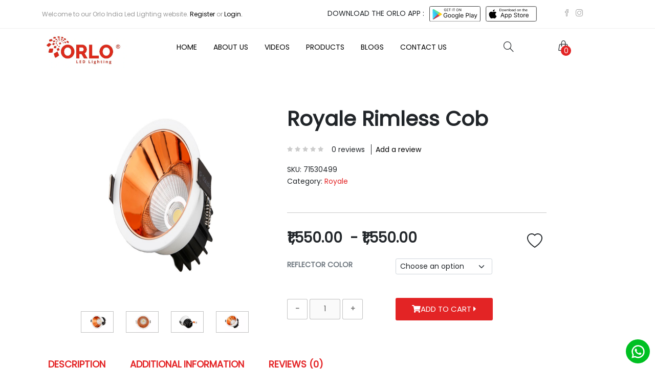

--- FILE ---
content_type: text/html; charset=UTF-8
request_url: https://www.orloindia.com/productdetail/royale-rimless-cob
body_size: 9009
content:
 <!DOCTYPE html>
<html lang="en">
  <head>
    <meta charset="UTF-8" />
    <meta name="csrf-token" content="qyXXBm6Ko08T5dOPxsrQ9nkt6nnWnYAR0r74GFNI" />
    <meta name="url" content="https://www.orloindia.com" />
    <meta http-equiv="X-UA-Compatible" content="IE=edge" />
    <meta name="viewport" content="width=device-width, initial-scale=1.0" />

    <meta http-equiv="X-UA-Compatible" content="IE=edge,chrome=1">
    
    <meta name="google-site-verification" content="mI-L7y1n3skh_pVJANVkfEKS3z5aGZOCvit_Nx5OWzM" />
    <!-- share on social media-->

    <link href="https://cdn.jsdelivr.net/npm/select2@4.1.0-rc.0/dist/css/select2.min.css" rel="stylesheet" />
    <title>Product Detail</title>
    <meta name="description" content="">
    <meta name="keywords" content="">

    <!-- For Facebook -->
    <meta property="og:title" content="Product Detail" />
    <meta property="og:type" content="post" />

    <meta property="og:url" content="" />
    <meta property="og:description" content="" />
    <meta name="csrf-token" content="qyXXBm6Ko08T5dOPxsrQ9nkt6nnWnYAR0r74GFNI" />

    <meta property="og:image" content="" />
    <meta property="og:image:width" content="598">
    <meta property="og:image:height" content="398">
    <meta property="og:image:alt" content="open-graph-tags">
    <!-- end share on social media-->
    <link
      href="https://cdn.jsdelivr.net/npm/bootstrap@5.1.3/dist/css/bootstrap.min.css"
      rel="stylesheet"
      integrity="sha384-1BmE4kWBq78iYhFldvKuhfTAU6auU8tT94WrHftjDbrCEXSU1oBoqyl2QvZ6jIW3"
      crossorigin="anonymous"

    />
    <link rel="stylesheet" href="https://www.orloindia.com/themes/default/frontend_assets/css/main.css" />
    <link rel="stylesheet" href="https://www.orloindia.com/themes/default/frontend_assets/css/animate.css" />
    <link rel="stylesheet" href="https://www.orloindia.com/themes/default/frontend_assets/css/owl.carousel.min.css" />
    <link rel="stylesheet" href="https://www.orloindia.com/themes/default/frontend_assets/css/owl.theme.default.min.css" />
    <link
      href="https://fonts.googleapis.com/css2?family=Noto+Serif:ital,wght@0,700;1,400&family=Oswald&family=Poppins:ital,wght@0,100;0,200;0,300;0,400;1,100;1,200;1,300&display=swap"
      rel="stylesheet"
    />
    <link
      href="https://cdnjs.cloudflare.com/ajax/libs/font-awesome/5.13.0/css/all.min.css"
      rel="stylesheet"
    />
    <link
      rel="stylesheet"
      href="https://cdnjs.cloudflare.com/ajax/libs/simple-line-icons/2.5.5/css/simple-line-icons.min.css"
    />
    <link rel="icon" type="image/x-icon" href="https://www.orloindia.com/favicon.ico">
    
    <!-- Canonical link -->
        <link rel="canonical" href="https://www.orloindia.com/productdetail/royale-rimless-cob" />
    <!-- Global site tag (gtag.js) - Google Analytics -->
    <script async src="https://www.googletagmanager.com/gtag/js?id=G-0VBHB9CZZE"></script>
    <script>
      window.dataLayer = window.dataLayer || [];
      function gtag(){dataLayer.push(arguments);}
      gtag('js', new Date());
    
      gtag('config', 'G-0VBHB9CZZE');
    </script>
    <link rel="stylesheet" type="text/css"
          href="https://cdn.jsdelivr.net/npm/fancybox-plus@1.3.7/css/jquery.fancybox-plus.css" media="screen"/>
  </head>

  <body>
    <header>
        <section class="topbar ">
            <div class="container top-bar text-sm-start text-center">
                <div class="row">
                    <div class="col-lg-6 col-md-6 col-sm-6">
                        <p class="text-wrap">
                            Welcome to our Orlo India Led Lighting website.
                                                            <a href="https://www.orloindia.com/customer/signup" class="reg">Register</a> or
                                <a href="https://www.orloindia.com/customer/signin" class="lgn">Login.</a>
                                                    </p>
                    </div>
                    <div class="col-lg-6 col-md-6 col-sm-6 d-none d-lg-block">
                        <div class="row">
                            <ul class="top-icon pt-1">
                                <li><span class="dwn">DOWNLOAD THE ORLO APP :</span></li>
                                <li>
                                    <a href="https://play.google.com/store/apps"><img src="https://www.orloindia.com/themes/default/frontend_assets/images/google play.svg" /></a>
                                </li>
                                <li class="me-5">
                                    <a href="https://www.apple.com/in/app-store/"><img src="https://www.orloindia.com/themes/default/frontend_assets/images/app_store.svg" /></a>
                                </li>
                                                                
                                                                            <li>
                                            <a href="https://www.facebook.com/ORLOLED"><i class="fab icon-social-facebook"></i></a>
                                        </li>
                                                                            <li>
                                            <a href="https://www.instagram.com/orlo_electronics"><i class="fab icon-social-instagram"></i></a>
                                        </li>
                                                                    
                                
                            </ul>
                        </div>
                    </div>
                </div>
            </div>
        </section>

        <!-- Mobile Navigation start-->
        <div class="navi-bar-two py-2">
            <div class="container">
                <div class="row">
                    <div class="col-5 col-md-8 align-self-center">
                        <a href="https://www.orloindia.com"><img src="https://www.orloindia.com/themes/default/frontend_assets/images/logo.webp" /></a>
                    </div>
                    
                    <div class="col-7 col-md-4 can-icon d-flex justify-content-between">
                        <div class="align-self-center">
                        <a data-bs-toggle="offcanvas" href="#offcanvasExample" role="button" aria-controls="offcanvasExample">
                            <div class="togglebtn1">
                                <i class="fas fa-bars"></i>
                            </div>
                        </a>
                        <div class="offcanvas offcanvas-start" tabindex="-1" id="offcanvasExample" aria-labelledby="offcanvasExampleLabel">
                            <div class="offcanvas-header">
                                <button type="button" class="btn-close text-reset mt-1" data-bs-dismiss="offcanvas" aria-label="Close"></button>
                            </div>

                            <ul>
                        <li>
                                    <a href="https://www.orloindia.com/">Home</a>
                            </li>
                    <li>
                                    <a href="https://www.orloindia.com/about-us">About Us</a>
                            </li>
                    <li>
                                    <a href="https://www.orloindia.com/videos">Videos</a>
                            </li>
                    <li>
                                    <a href="https://www.orloindia.com/products">Products</a>
                            </li>
                    <li>
                                    <a href="https://www.orloindia.com/blogs">Blogs</a>
                            </li>
                    <li>
                                    <a href="https://www.orloindia.com/contact-us">Contact Us</a>
                            </li>
            </ul>

                        </div>

                    </div>
                        <i class="icon-magnifier search-bar-open-two align-self-center"></i>
                                    <div class="search-bar-two">
                                        <div class="postion-relative">
                                            <select class="search-field filed-append-search selectized searchbox"  name="search" placeholder="search product" autofocus="true" data-urlpath ="https://www.orloindia.com/search" autocomplete="off"></select>
                                            <input type="search" placeholder="Search" name="search" class="searchbox" >
                                            <i class="icon-magnifier position-absolute search-magnify"> </i>
                                        </div>
                                    </div>
                                    <div class="cart-counter me-2 align-self-center" data-bs-toggle="offcanvas" href="#offcanvasExample1" role="button" aria-controls="offcanvasExample">
                                        <i class="icon-handbag align-self-center ms-2" data-bs-toggle="offcanvas" href="#offcanvasExample1" role="button" aria-controls="offcanvasExample"></i>
                                        <span class="value card_no">0 </span>
                                    </div>
                                                        </div>

                </div>
            </div>
        </div>
        <!-- Mobile Navigation end-->
        <!-- Desktop Navigation start-->
        <div class="navi-bar py-2">
            <div class="container ">
                <div class="row">
                    <div class="col-sm-3 col-md-3 col-lg-2 align-self-center">
                        <a href="https://www.orloindia.com"><img src="https://www.orloindia.com/themes/default/frontend_assets/images/logo.webp" /></a>
                    </div>
                    <div class="col-sm-9 col-md-9 col-lg-10">
                        <div class="row ">

                            <div class="col-lg-8 col-sm-8 col-md-8 align-self-center">
                                <nav class="navbar navbar-expand-lg navbar-light">
                                    <div class="collapse navbar-collapse" id="navbarNav">
                                         <ul class="navbar-nav">
    
             
            <li class="nav-item">
                                    <a class="nav-link ps-4 " href="https://www.orloindia.com/">Home </a>
                            </li>
         
            <li class="nav-item">
                                    <a class="nav-link ps-4 "  href="https://www.orloindia.com/about-us">About Us</a>
                            </li>
         
            <li class="nav-item">
                                    <a class="nav-link ps-4 "  href="https://www.orloindia.com/videos">Videos</a>
                            </li>
         
            <li class="nav-item">
                                    <a class="nav-link ps-4 " href="https://www.orloindia.com/products">Products</a>
                            </li>
         
            <li class="nav-item">
                                    <a class="nav-link ps-4 "  href="https://www.orloindia.com/blogs">Blogs</a>
                            </li>
         
            <li class="nav-item">
                                    <a class="nav-link ps-4 "  href="https://www.orloindia.com/contact-us">Contact Us</a>
                            </li>
            </ul>
                                    </div>
                                </nav>
                            </div>
                            <div class="col-lg-4 col-sm-4 col-md-4">
                                <div class="felx-item  position-relative">
                                    <i class="icon-magnifier search-bar-open"></i>
                                    <div class="search-bar">
                                        <div class="postion-relative">
                                            <select class="search-field filed-append-search selectized searchbox"  name="search" placeholder="search product" autofocus="true" data-urlpath ="https://www.orloindia.com/search" autocomplete="off"></select>
                                            
                                            <i class="icon-magnifier position-absolute search-magnify"> </i>
                                        </div>
                                    </div>

                                    <div class="cart-counter me-2" data-bs-toggle="offcanvas" href="#offcanvasExample1" role="button" aria-controls="offcanvasExample">
                                        <i class="icon-handbag ms-2 "></i>
                                        <span class="value card_no">0 </span>
                                    </div>
                                    

                                </div>


                            </div>
                        </div>

                    </div>
                </div>

            </div>
        </div>
        <!-- Desktop Navigation end-->
        <!-- Cart Side Toggle Start-->
                    <div class="offcanvas offcanvas-end cart_sidebar" tabindex="-1" id="offcanvasExample1" aria-labelledby="offcanvasExampleLabel">
                <div class="offcanvas-header py-1">
                    <h5 class="pt-3 text-dark" style="font-size:14px;">Shopping Cart</h5>
                    <button type="button" class="btn-close text-reset mt-1" data-bs-dismiss="offcanvas" aria-label="Close"></button>
                </div>
                <hr>
                <div class="cart-side-nav">
                    <div class="card_row text-center">
                        <img class="w-25" src="https://www.orloindia.com/shopping-cart-icon.png">
                        <h5 class="text-center text-danger font-weight-bold" style="font-size:14px;"> Shopping cart is empty.</h5>
                    </div>
                </div>
                <div class="show_subtotal_link container" style="display: none;">
                    <div class=" row mt-3">
                            <div class="col-lg-6 col-md-6 col-6">
                                <p class="fw-bold m-0">Subtotal:</p>
                            </div>
                            <div class="col-lg-6 col-md-6 col-6">
                                <p class="px-2 text-end m-0">
                                <span>₹<span class="cart_subtotal">0</span></span>
                                </p>
                            </div>
                    </div>
                    <hr>
                    <div class="buttons row text-center">
                        <div class="col-lg-6 col-md-12 col-12">
                            <div class="view-cart-btn"><a class="pri-btn d-block" href="https://www.orloindia.com/cart">View Cart</a> </div>

                        </div>
                        <div class="col-lg-6 col-md-12 col-12">
                            <div class="checkout-btn"><a class="pri-btn d-block" href="https://www.orloindia.com/checkout" >Checkout </a></div>
                        </div>
                    </div>
                </div>
            </div>
                 <!-- Cart Side Toggle End-->
    </header>
    <!-- Header Ends -->

    <script>

    </script>
<link rel="stylesheet" href="https://www.orloindia.com/themes/default/frontend_assets/css/sweetalert/sweetalert.css">
<div class="body-content outer-top-xs" id="top-banner-and-menu">
	<div class="margin-l-r">
			    <!-- Product Details Start -->
    <section class="product-details-content my-5">
        <div class="row container mx-auto ">

            <div class="col-xl-5 col-lg-5">
                <img id="img_01" style="width:420px; height:400px;" src="https://www.orloindia.com/images/photos/1/Royale.jpg" data-zoom-image="https://www.orloindia.com/images/photos/1/Royale.jpg"/>
                <div id="gal1">
                                                                        <a href="#" class="" data-image="https://www.orloindia.com/images/product/product_13/145.webp" data-zoom-image="https://www.orloindia.com/images/product/product_13/145.webp">
                                <img id="img_01" class="gal-img" src="https://www.orloindia.com/images/product/product_13/145.webp"/>
                            </a>
                                                    <a href="#" class="" data-image="https://www.orloindia.com/images/product/product_13/146.webp" data-zoom-image="https://www.orloindia.com/images/product/product_13/146.webp">
                                <img id="img_01" class="gal-img" src="https://www.orloindia.com/images/product/product_13/146.webp"/>
                            </a>
                                                    <a href="#" class="" data-image="https://www.orloindia.com/images/product/product_13/147.webp" data-zoom-image="https://www.orloindia.com/images/product/product_13/147.webp">
                                <img id="img_01" class="gal-img" src="https://www.orloindia.com/images/product/product_13/147.webp"/>
                            </a>
                                                    <a href="#" class="" data-image="https://www.orloindia.com/images/product/product_13/148.webp" data-zoom-image="https://www.orloindia.com/images/product/product_13/148.webp">
                                <img id="img_01" class="gal-img" src="https://www.orloindia.com/images/product/product_13/148.webp"/>
                            </a>
                                            
                </div>
            </div>
            <div class="col-xl-7 col-lg-7 col-md-12 col-12">
                <div class="product-content">
                    <h1 class="py-3">Royale Rimless Cob</h1>
                    <div class="review-count ">
                        <div class="all-website-rating">
                                                                                                <span class="fa fa-star"></span>
                                                                                                                                <span class="fa fa-star"></span>
                                                                                                                                <span class="fa fa-star"></span>
                                                                                                                                <span class="fa fa-star"></span>
                                                                                                                                <span class="fa fa-star"></span>
                                                                                        
                        </div>
                        <p class="px-3">0 reviews <span class="add-review"> <a href="#menu2">Add a
                                    review</a></span></p>
                    </div>

                    <div class="model-no">
                        <span>SKU: <span>71530499</span></span>

                        <p>Category: <span class="productcategories">Royale</span></p>
                    </div>
                    <div class="pricing pt-3">
                        <div class="row">
                            <div class="col-xl-10 col-lg-10 col-md-10 col-12">
                                <hr>
                                <div class="product-price">
                                                                            <h3>
                                                                                            <span class="new-price me-2">₹1,550.00</span> - <span class="new-price me-2">₹1,550.00</span>
                                            
                                        </h3>
                                                                        
                                    <div class="two-icons">
                                        <div class="wishlistview">
                                                                                            <span class="px-2 add-cart-button" data-type="normal" data-producttype="variant" data-page="productdetail" data-instance="wishlist" data-productid="13" data-addtocarturl="https://www.orloindia.com/cart/store" data-image="https://www.orloindia.com/images/photos/1/Royale.jpg" data-currency="₹">
                                                    <svg xmlns="http://www.w3.org/2000/svg" width="30" height="30"
                                                        fill="currentColor" class="bi bi-heart" viewBox="0 0 16 16">
                                                        <path
                                                            d="m8 2.748-.717-.737C5.6.281 2.514.878 1.4 3.053c-.523 1.023-.641 2.5.314 4.385.92 1.815 2.834 3.989 6.286 6.357 3.452-2.368 5.365-4.542 6.286-6.357.955-1.886.838-3.362.314-4.385C13.486.878 10.4.28 8.717 2.01L8 2.748zM8 15C-7.333 4.868 3.279-3.04 7.824 1.143c.06.055.119.112.176.171a3.12 3.12 0 0 1 .176-.17C12.72-3.042 23.333 4.867 8 15z" />
                                                    </svg>
                                                </span>
                                                                                    </div>
                                        <!--<a href="compare-product.html">-->
                                        <!--    <span data-bs-toggle="modal" data-bs-target="#exampleModal" class="px-2">-->
                                        <!--        <svg xmlns="http://www.w3.org/2000/svg" width="30" height="30"-->
                                        <!--            fill="currentColor" class="bi bi-files" viewBox="0 0 16 16">-->
                                        <!--            <path-->
                                        <!--                d="M13 0H6a2 2 0 0 0-2 2 2 2 0 0 0-2 2v10a2 2 0 0 0 2 2h7a2 2 0 0 0 2-2 2 2 0 0 0 2-2V2a2 2 0 0 0-2-2zm0 13V4a2 2 0 0 0-2-2H5a1 1 0 0 1 1-1h7a1 1 0 0 1 1 1v10a1 1 0 0 1-1 1zM3 4a1 1 0 0 1 1-1h7a1 1 0 0 1 1 1v10a1 1 0 0 1-1 1H4a1 1 0 0 1-1-1V4z" />-->
                                        <!--        </svg>-->
                                        <!--    </span>-->
                                        <!--</a>-->
                                    </div>

                                </div>
                                <hr>
                            </div>
                            <div class="col-xl-2 col-lg-2 col-md-2 col-0">
                                <!-- for space -->
                            </div>
                        </div>
                    </div>
                                                                        
                                <div class="product-variation">
                                    <div class="row">
                                        <div class="col-6 col-lg-4 col-md-4">
                                            <p class="text-uppercase text-secondary fw-bolder" id="select-var">Reflector Color</p>

                                        </div>
                                        <div class="col-6 col-lg-4 col-md-4">
                                            <select class="form-select form-select-sm product-var mb-1 select_variant" aria-label=".form-select-sm example">
                                                <option selected value="">Choose an option</option>
                                                                                                    
                                                        <option value="1550" data-name="Black">Black</option>
                                                    
                                                        <option value="1550" data-name="Gold">Gold</option>
                                                    
                                                        <option value="1550" data-name="Rose Gold">Rose Gold</option>
                                                    
                                                        <option value="1550" data-name="Chrome">Chrome</option>
                                                                                                                                                </select>
                                            <span class="text-danger clear" style="display: none;">clear</span>
                                        </div>
                                        <div class="col-lg-8 col-md-8 col-12" >
                                            <h4 class="varient-price">₹<span class="price"></span></h4>
                                        </div>
                                    </div>
                                </div>
                            
                                                                <div class="quantity-change mt-3">
                        <div class="varient_error"></div>
                        <div class="row">
                            <div class="col-12 col-lg-4 col-md-4 mobile-screen-quantity align-self-center">
                                
                            <input type="button" value="-" class="qty-minus">
                            <input disabled type="text" placeholder="1" maxlength="1" value="1"  class="qty text-center qty_value" id="extra7" name="extra7" onkeypress="return isNumber(event)">
                            <input type="button" value="+" class="qty-plus">
                            
                            
                            </div>
                            <div class="col-12 col-lg-8 col-md-8">
                                <div class="change_cart_button add_to_product_13">
                                                                   <a href="javascript:;" data-type="normal" data-producttype="variant" class="add-cart-button pri-btn main-background text-white" data-page="productdetail" data-instance="shoppingcart" data-productid="13" data-addtocarturl="https://www.orloindia.com/cart/store" data-image="https://www.orloindia.com/images/photos/1/Royale.jpg" data-currency="₹"><span class="text-white"><i class="fa fa-shopping-cart"></i>Add to cart</span> <i class="fas fa-caret-right"></i></a>
                                                                </div>
                            </div>
                        </div>

                    </div>

                </div>
            </div>
        </div>
    </section>
    <!-- description tabs start-->
    <div class="description-tabs container mx-auto">
    <div class="container">
        <!-- Nav tabs -->
        <ul class="nav nav-tabs" role="tablist">
            <li class="nav-item m-0">
            <a class="active" data-bs-toggle="tab" href="#home">DESCRIPTION</a>
            </li>
                        <li class="nav-item nav-tab-space">
            <a class="nav-2" data-bs-toggle="tab" href="#menu1">ADDITIONAL INFORMATION</a>
            </li>
            <li class="nav-item">
            <a class="" data-bs-toggle="tab" href="#menu2">REVIEWS (0)</a>
            </li>
                    </ul>

        <!-- Tab panes -->
     <div class="tab-content">
        <div id="home" class="container tab-pane active"><br>
            <div class="row">
                <div class="col-lg-7 col-md-7 col-12">
                    <div class="product-des">
                        <table align="left" border="1" cellspacing="0" style="width:172.1pt">
	<tbody>
		<tr>
			<td style="height:18.35pt; vertical-align:top; width:99.05pt">
			<p>Wattage</p>
			</td>
			<td style="height:18.35pt; vertical-align:top; width:73.05pt">
			<p>12W&nbsp;</p>
			</td>
		</tr>
		<tr>
			<td style="height:18.35pt; vertical-align:top; width:99.05pt">
			<p>MRP (RS)</p>
			</td>
			<td style="height:18.35pt; vertical-align:top; width:73.05pt">
			<p>1550.00</p>
			</td>
		</tr>
		<tr>
			<td style="height:19.4pt; vertical-align:top; width:99.05pt">
			<p>View Angle</p>
			</td>
			<td style="height:19.4pt; vertical-align:top; width:73.05pt">
			<p>60⁰</p>
			</td>
		</tr>
		<tr>
			<td style="height:18.35pt; vertical-align:top; width:99.05pt">
			<p>Color Temp.</p>
			</td>
			<td style="height:18.35pt; vertical-align:top; width:73.05pt">
			<p>6.5K/4K/3K</p>
			</td>
		</tr>
		<tr>
			<td style="height:19.4pt; vertical-align:top; width:99.05pt">
			<p>Lumens</p>
			</td>
			<td style="height:19.4pt; vertical-align:top; width:73.05pt">
			<p>1200</p>
			</td>
		</tr>
		<tr>
			<td style="height:19.4pt; vertical-align:top; width:99.05pt">
			<p>Surge Protection</p>
			</td>
			<td style="height:19.4pt; vertical-align:top; width:73.05pt">
			<p>Up to 3KV</p>
			</td>
		</tr>
	</tbody>
</table>

<p>&nbsp;</p>

<p>&nbsp;</p>

<p>&nbsp;</p>

<p>&nbsp;</p>

<p>&nbsp;</p>

<p>&nbsp;</p>

<p>&nbsp;</p>

<p>&nbsp;</p>

<p>&nbsp;</p>

<p>&nbsp;</p>

<p>&nbsp;</p>

<p>&nbsp;</p>

<p>&nbsp;</p>

<p>&nbsp;</p>

<p>&nbsp;</p>

<p>&nbsp;</p>

<p>&nbsp;</p>

<p>&nbsp;</p>

<p>&nbsp;</p>

<p>&nbsp;</p>

<p>&nbsp;</p>

<p>&nbsp;</p>

<p>&nbsp;</p>

<p>&nbsp;</p>

<p>&nbsp;</p>

<p>&nbsp;</p>

<p>&nbsp;</p>

<p>&nbsp;</p>
                    </div>
                </div>
                 <div class="col-lg-5 col-md-5 col-12">
                                            <div class="mySlides">
                            <div class="product-image">
                                <div id="view360" class="view360" data-productid="13" data-imgcount="71">
                                    <a href="#" class="autorotate">
                                        <img id="img" class="rotae_img play_img" src="https://www.orloindia.com/themes/default/frontend_assets/images/icons8-circled-play-48.webp" alt="">
                                        <img id="img" class="rotae_img pause_img" style="display: none;" src="https://www.orloindia.com/themes/default/frontend_assets/images/icons8-pause-button-48.webp" alt="">
                                    </a>
                                </div>
                                <div class="text-end flsrn d-sm-none d-xs-none d-md-block d-lg-block d-xl-block">
                                    <img class="full_srn  " src="https://www.orloindia.com/themes/default/frontend_assets/images/icons8-full-screen-64.webp" onclick="openFullscreen();" alt="">
                                </div>
                            </div>
                        </div>
                                     </div>
            </div>


        </div>
                 <div id="menu1" class="container tab-pane fade"><br>
            <table width="50%" class="product-des">
                <tbody>
                    <tr>
                                                    
                                <td width="50%" class="menu1-title">
                                    Reflector Color
                                </td>
                                <td width="50%">
                                    <p>
                                                                                                                                                                                        Black
                                                                                                                                                                                                ,Gold
                                                                                                                                                                                                ,Rose Gold
                                                                                                                                                                                                ,Chrome
                                                                                                                                                                        </p>
                                </td>
                                                                        </tr>
                </tbody>
            </table>
        </div>
                <div id="menu2" class="container tab-pane fade"><br>
            <h5 class="text-dark">Reviews</h5>
            <div class="msg_azax"></div>
            <div class="view-reviews py-4">
                                                                    
            </div>
            <!-- <p>There are no reviews yet.</p> -->
                    </div>
  </div>
</div>
    </div>
    <!-- description tabs end -->
        <!-- Product Details End -->
	</div>
</div>

<!-- Footer Starts -->
    <footer>
        <div class=" container ">
            <div class=" row footer-blocks">
                <div class=" col-12 col-lg-3 mb-5">

                    <h3>About us</h3>
                    <!-- <p class=" pt-4 text-wra ">Today ORLO is one of the fastest growing electrical brands in India
                    </p>

                    <div class=" footer-icon ">
                        <a href=" # "><img src=" https://www.orloindia.com/themes/default/frontend_assets/images/google play.svg "></a>
                        <a href=" # "><img src=" https://www.orloindia.com/themes/default/frontend_assets/images/app_store.svg "></a>
                    </div>
                    <div class=" catalog ">
                        <a href=" ">Our Catalouge</a>
                    </div>
                    <div class=" ft-social-icon ">
                        <i class=" fa fa-facebook-f "></i>
                        <i class=" fa fa-twitter "></i>
                        <i class=" fa fa-instagram "></i>
                        <i class=" fa fa-youtube "></i>
                    </div> -->

                    <p>Today ORLO is one of the fastest growing electrical brands in India </p>
<div class=" footer-icon ">
    <a href=" # "><img src="https://orloindia.com/themes/default/frontend_assets/images/google play.svg"></a>
    <a href=" # "><img src=" https://orloindia.com/themes/default/frontend_assets/images/app_store.svg "></a>
</div>
<h5 class="cat_heading"> Our Catalogues</h5>
<div class="mt-2 catlouge d-flex"><a class="catalog" target="_blank" href="https://orloindia.com/Orlo-new-catalogue-June-2024.pdf"><i class="fas fa-file-pdf"></i>Retail</a> <a class="catalog ms-2" target="_blank" href="Orlo-Project-catalogue-June-2024.pdf"><i class="fas fa-file-pdf"></i>Project</a></div><div class="mt-2 catlouge d-flex"><a class="catalog " target="_blank" href="Orlo-Magnetic-catalog-2024.pdf"><i class="fas fa-file-pdf"></i>Magnatic</a></div>
                                        
                        <div class="social-login-options social-footer-icons">
                                                        <div class="social" >

                                    <a href="https://www.facebook.com/ORLOLED"><i class="fab icon-social-facebook"></i></a>

                            </div>
                                                        <div class="social" >

                                    <a href="https://www.instagram.com/orlo_electronics"><i class="fab icon-social-instagram"></i></a>

                            </div>
                                                    </div>
                    
                </div>
                <div class=" col-12 col-lg-3 mb-4">
                    <h3>PRODUCT CATEGORIES</h3>
                    <ul>
                                                                                    <li><a href="https://www.orloindia.com/category/drivers">Drivers</a></li>
                                                            <li><a href="https://www.orloindia.com/category/indoor">indoor</a></li>
                                                            <li><a href="https://www.orloindia.com/category/outdoor-1">Outdoor</a></li>
                                                    
                      
                    </ul>
                    
                </div>
                <div class=" col-12 col-lg-3 mb-4">
                    <h3>USEFUL LINKS</h3>
                    <!-- <ul>
                        <li><a href=" # ">About</a></li>
                        <li><a href=" # ">Contact Us</a></li>
                        <li><a href=" # ">Privacy Policy</a></li>
                        <li><a href=" # ">Return & Refund Policy</a></li>
                        <li><a href=" # ">Terms & Conditions</a></li>
                    </ul> -->
                     <ul> 
 <li><a href="https://www.orloindia.com/about-us">About</a></li>
 <li><a href="https://www.orloindia.com/contact-us">Contact Us</a></li>
 <li><a href="https://www.orloindia.com/privacy-policy">Privacy Policy</a></li>
 <li><a href="https://www.orloindia.com/return-refunds">Return & Refund Policy</a></li>
<li><a href="https://www.orloindia.com/warranty-policy">Warranty Policy</a></li>
 <li><a href="https://www.orloindia.com/terms-conditions">Terms & Conditions</a></li>
 <li>
<a href="https://www.orloindia.com/faqs">FAQ's</a></li>
<li><a href="https://www.orloindia.com/wishlist">Wishlist</a></li>
 
</ul>
                </div>
                <div class=" col-12 col-lg-3 mb-4">
                    <h3>Contact</h3>
                    <!-- <p class=" pt-4 text-wrap "><i class="icon-location-pin"></i> Orlo Electronics Pvt. Ltd. K-11 Udyog Nagar Industrial Area, Rohtak RD, Near Peeragarhi Chowk, New Delhi 110041</p>
                    <p><i class="icon-call-in"></i>Toll Free: 18001034199<br><i class=" fa fa-envelope "></i>Email: info@orloindia.com </p> -->
                     <p><i class="icon-location-pin"></i> ORLO ELECTRONICS PRIVATE LIMITED. K-11, NEAR MARUTI SHOWROOM, UDYOG NAGAR , New Delhi ,Delhi 110041</p>
 <p>
<i class="icon-call-in"></i>Toll Free: <a href="tel:18001034199">1800 103 4199</a><br>
<i class=" fa fa-envelope "></i>
Email: <a href="mailto:info@orloindia.com"> info@orloindia.com</a> 
</p>
                </div>
            </div>
        </div>
        </div>
    </footer>
    <div class=" btm-footer ">
        <div class=" container ">
            <div class=" row ">
                <div class=" col-12 col-lg-10 col-md-6">
                    <!--<p class="mt-3 text-lg-start text-center">&copy; 2022 All Copyrights Reserved by Orloindia.Website Designed by <a href="https://www.foduu.com/" class="text-white">Website Design Company FODUU.</a></p>-->
                     <p class="mt-3 text-lg-start text-center">&copy; ORLO ELECTRONICS PRIVATE LIMITED. All Rights Reserved. </p>
                    
                    
                </div>
                <div class=" col-12 col-lg-2 col-md-6">
                    <div class="d-flex my-2 justify-content-center">
                        <img class="p-2 pmt-icon me-2" src=" https://www.orloindia.com/themes/default/frontend_assets/images/paytm1.webp" alt=" ">
                        <img class="p-2 pmt-icon ms-2" src=" https://www.orloindia.com/themes/default/frontend_assets/images/googlepay.webp" alt=" ">
                    </div>
                </div>
            </div>
        </div>
    </div>
    <div class="share-button"><a href="https://wa.me/919205416754" target="_blank"><img src="https://www.orloindia.com/themes/default/frontend_assets/images/whatsapp-icon.svg" alt=""></a></div>
    <!-- Footer Ends -->
    <script src=" https://ajax.googleapis.com/ajax/libs/jquery/3.6.0/jquery.min.js "></script>
    <script src=" https://cdn.jsdelivr.net/npm/bootstrap@5.1.3/dist/js/bootstrap.bundle.min.js " integrity=" sha384-ka7Sk0Gln4gmtz2MlQnikT1wXgYsOg+OMhuP+IlRH9sENBO0LRn5q+8nbTov4+1p " crossorigin=" anonymous "></script>


    <script src=" https://www.orloindia.com/themes/default/frontend_assets/js/main.js "></script>
    


    
    <script src="http://ajax.aspnetcdn.com/ajax/jquery.validate/1.11.1/jquery.validate.min.js"></script>
    <script src="https://www.orloindia.com/themes/default/frontend_assets/js/validation/form_validation.js"></script>
    <script src="https://www.orloindia.com/themes/default/frontend_assets/js/search/selectize.min.js"></script>
    <script type="text/javascript" src="https://www.orloindia.com/themes/default/frontend_assets/js/search/search.js"></script>
    <script>
        $(document).ready(function() {
            $('.fb-share').click(function(e) {
                e.preventDefault();
                var href = $(this).attr('href');
                window.open(href, "Facebook", "height=269,width=550,resizable=0");
            });
            $('.twitter-share').click(function(e) {
                e.preventDefault();
                var href = $(this).attr('href');
                window.open(href, "Twitter", "height=269,width=550,resizable=1");
            });
            $('.linkedin-share').click(function(e) {
                e.preventDefault();
                var href = $(this).attr('href');
                window.open(href, "Linkedin", "height=269,width=550,resizable=1");
            });
        });
    </script>
    <script src="https://cdn.jsdelivr.net/npm/select2@4.1.0-rc.0/dist/js/select2.min.js"></script>
    <script src="https://www.orloindia.com/themes/default/frontend_assets/js/custom/shoppingcart.js"></script>
    <script src="https://www.orloindia.com/themes/default/frontend_assets/js/custom/review.js" type="text/javascript"></script>

<script>
    $('.varient-price').hide();
    $('.product-var').on('change', function() {
    var value = $(this).val();
    if(value != ''){
        $('.varient-price').show();
        $('.price').html(value);
        $('.clear').show();
    }
    else{
        $('.varient-price').show();
        $('.price').empty();
        $('.clear').hide();
    }


    });

    $(document).ready(function(){
        $('.clear').click(function(){
            $('.varient-price').hide();
            $('.price').empty();
            $(this).hide();
            $('.product-var').val("");
        });

    });

</script>
<!-- <script>
        let slideIndex = 1;
        showSlides(slideIndex);

        function currentSlide(n) {
            showSlides(slideIndex = n);
        }

        function showSlides(n) {
            let i;
            let slides = document.getElementsByClassName("mySlides");
            let dots = document.getElementsByClassName("demo");
            let captionText = document.getElementById("caption");
            if (n > slides.length) {
                slideIndex = 1
            }
            if (n < 1) {
                slideIndex = slides.length
            }
            for (i = 0; i < slides.length; i++) {
                slides[i].style.display = "none";
            }
            for (i = 0; i < dots.length; i++) {
                dots[i].className = dots[i].className.replace(" active", "");
            }
            slides[slideIndex - 1].style.display = "block";
            dots[slideIndex - 1].className += " active";
            captionText.innerHTML = dots[slideIndex - 1].alt;
        }
</script> -->
    <script type="text/javascript"
            src="https://cdnjs.cloudflare.com/ajax/libs/jquery-easing/1.3/jquery.easing.min.js"></script>
    <script type="text/javascript"
            src="https://cdnjs.cloudflare.com/ajax/libs/jquery-mousewheel/3.1.12/jquery.mousewheel.js"></script>

    <script type="text/javascript"
            src="https://cdn.jsdelivr.net/npm/fancybox-plus@1.3.7/src/jquery.fancybox-plus.js"></script>
            <script type="text/javascript" src="https://cdn.rawgit.com/igorlino/elevatezoom-plus/1.1.17/src/jquery.ez-plus.js"></script>
    <!-- <link rel="stylesheet" type="text/css" href="https://cdn.rawgit.com/igorlino/elevatezoom-plus/1.1.17/css/jquery.ez-plus.css" media="screen" />
    <link rel="stylesheet" type="text/css" href="https://cdn.rawgit.com/igorlino/elevatezoom-plus/1.1.17/demo/css/style.css" media="screen" /> -->
    <!-- <script type="text/javascript" src="https://cdn.rawgit.com/igorlino/elevatezoom-plus/1.1.17/demo/js/web.js"></script> -->
     <script src="https://www.orloindia.com/themes/default/frontend_assets/js/tikslus360.js"></script>
    <!-- <script>
        let slideIndex = 1;
        showSlides(slideIndex);

        function currentSlide(n) {
            showSlides(slideIndex = n);
        }

        function showSlides(n) {
            let i;
            let slides = document.getElementsByClassName("mySlides");
            let dots = document.getElementsByClassName("demo");
            let captionText = document.getElementById("caption");
            if (n > slides.length) {
                slideIndex = 1
            }
            if (n < 1) {
                slideIndex = slides.length
            }
            for (i = 0; i < slides.length; i++) {
                slides[i].style.display = "none";
            }
            for (i = 0; i < dots.length; i++) {
                dots[i].className = dots[i].className.replace(" active", "");
            }
            slides[slideIndex - 1].style.display = "block";
            dots[slideIndex - 1].className += " active";
            captionText.innerHTML = dots[slideIndex - 1].alt;
        }
    </script> -->
    <script>
        var zoom = 1;
        $('.zoom').on('click', function() {
            zoom += 0.1;
            $('.myImg').css('transform', 'scale(' + zoom + ')');
        });
        $('.zoom-out').on('click', function() {
            zoom -= 0.2;
            $('.myImg').css('transform', 'scale(' + zoom + ')');
        });
    </script>
    <script>
        function openNav() {
            document.getElementById("myNav").style.display = "block";
        }

        function closeNav() {
            document.getElementById("myNav").style.display = "none";
        }
    </script>


    <script>
        $(".autorotate").click(function() {
            $(this).find('img', this).toggle();
            // $(this).siblings('img').toggle();
        });
    </script>
    <script>
        var elem = document.getElementById("view360");

        function openFullscreen() {
            if (elem.requestFullscreen) {
                elem.requestFullscreen();
            } else if (elem.webkitRequestFullscreen) { /* Safari */
                elem.webkitRequestFullscreen();
            } else if (elem.msRequestFullscreen) { /* IE11 */
                elem.msRequestFullscreen();
            }
        }
    </script>

    <script>
        $(document).ready(function () {

            // Using custom configuration
            $('#img_01').ezPlus({
                zoomWindowFadeIn: 500,
                zoomLensFadeIn: 500,
                gallery: 'gal1',
                imageCrossfade: true,
                zoomWindowWidth: 411,
                zoomWindowHeight: 274,
                zoomWindowOffsetX: 10,
                scrollZoom: true,
                cursor: 'pointer'
                // zoomType: 'inner',
                // cursor: 'crosshair'

            });



            // for product Light box

            //     $('#img_01').bind('click', function (e) {
            //     var ez = $(this).data('ezPlus');
            //     $.fancyboxPlus(ez.getGalleryList());
            //     return false;
            // });



        });

</script>
    <script>
        $(document).ready(function() {
            var url= $('meta[name="url"]').attr('content');
            var productid = $("#view360").data('productid');
            var imgcount = $("#view360").data('imgcount');
            if(imgcount !=0)
            {
                $("#view360").tikslus360({
                    imageDir: url+'/images/product/product_360_'+productid,
                    imageCount: imgcount,
                    imageExt: 'webp',
                    canvasID: 'mycar',
                    canvasWidth: 400,
                    canvasHeight: 480,
                    zsticoomPower: 10,
                    zoomRadius: 50
                });
            }

        });
    </script>
    <script>
        var logID = 'log',
      log = $('<div id="'+logID+'"></div>');
    $('body').append(log);
      $('[type*="radio"]').change(function () {
        var me = $(this);
        log.html(me.attr('value'));
      });
    </script>

        <script src=" https://www.orloindia.com/themes/default/frontend_assets/js/wow.min.js "></script>
    <script> new WOW().init();</script>
    <script src="https://www.orloindia.com/themes/default/frontend_assets/js/owl.carousel.min.js"></script>
    <script>
        $('#testimonial').owlCarousel({
            loop: true,
            margin: 10,
            nav: true,
            navText: ["<div><img src='themes/default/frontend_assets/images/prev.webp'</div>", "<div><img src='themes/default/frontend_assets/images/next.webp'></div>"],
            autoplay: true,
            responsive: {
                0: {
                    items: 1
                },
                600: {
                    items: 3
                },
                1000: {
                    items: 5
                }
            }
        })

        $('.owl-carousel').owlCarousel({
            loop: false,
            margin: 10,
            nav: true,
            autoplay: true,
            responsive: {
                0: {
                    items: 1
                },
                600: {
                    items: 3
                },
                1000: {
                    items: 4
                }

            }
        })
    </script>
            

  </body>
</html>






--- FILE ---
content_type: text/css
request_url: https://www.orloindia.com/themes/default/frontend_assets/css/main.css
body_size: 11918
content:
body {
    font-family: "Poppins", sans-serif, Arial, Helvetica;
    font-size: 14px;
    overflow-x: hidden;
}

.side_bar {
    border: 3px solid #8e8e8e66;
}

.order-table-action-icons i {
    font-size: 13px;
}

.nav-tab-space {
    margin: 0 3rem;
}

.sidebar-box-related-products.sidebar-box img {
    border: 1px solid #6666;
}

.side-shopping-cart-remove {
    font-size: 10px !important;
}

.sweet-alert ul li {
    text-align: center !important;
}

.login_frm span {
    color: #e32425;
}

.profile-sidebar li a {
    display: block;
}

.error {
    color: #e32425;
}

html {
    overflow-x: hidden;
}

li.nav-item .active {
    color: #e32425 !important;
}

.blog-detail-social-links .fab {
    height: 30px;
    width: 30px;
    display: inline-flex;
    justify-content: center;
    padding: 0.3rem;
    margin-bottom: 0.5rem;
    margin-left: 0.5rem;
    align-items: center;
    color: white;
}

.blog-facebook-link {
    background: #4867aa;
}

.blog-twitter-link {
    background: #0f9afb;
}

.blog-linkdin-link {
    background: #0c61bf;
}

.top-icon img {
    width: 100px;
    height: 30px;
}

/* .contact-form input:focus {
    color: #212529;
    background-color: #fff;
    outline: 0;
    border-color: #e32425;
    box-shadow: none;
} */

input:focus {
    color: #212529 !important;
    background-color: #fff;
    outline: 0;
    border-color: #e32425 !important;
    box-shadow: none;
}

.search-bar {
    position: absolute;
    width: 250px;
    font-size: 14px;
    top: 70px;
    left: -133px;
    display: none;
    z-index: 888;
    /* animation: ; */
}

.cart-side-nav-empty {
    height: 100% !important;
}

.card_row_empty {
    display: grid;
    place-items: center;
    height: 100%;
}

/* .offcanvas {
    overflow-y: scroll;
} */

.search-bar-two input[type="search"],
.search-bar input[type="search"] {
    outline-offset: -2px;
    -webkit-appearance: textfield;
    width: 100%;
    height: 40px;
    font-size: 14px;
    line-height: 100%;
    padding: 10px 15px 10px 40px;
    margin: 0;
    background: #fff;
    border: 1px solid #ddd;
    border-radius: 3px;
    -webkit-border-radius: 3px;
    -webkit-appearance: none;
    box-sizing: border-box;
    font-style: italic;
}

.search-bar-visible {
    display: block;
    animation: search-up;
    margin-top: 4.5rem;
    animation-duration: 0.6s;
    animation-timing-function: ease-in-out;
    animation-fill-mode: forwards;
}

.search-magnify {
    top: 10px;
    color: gray;
    right: 6px;
}

@keyframes search-up {
    0% {
        margin-top: 1rem;
    }
    100% {
        margin-top: 0;
    }
}

.search-bar html {
    overflow-x: hidden;
}

:root {
    --ftitle: #999999;
    --fdes: #cccccc;
    --accent: #7a7a7a;
}

select {
    margin-bottom: 20px;
}

label {
    margin-bottom: 10px;
}

button {
    font-size: 14px;
    text-transform: uppercase;
    font-weight: 500;
    padding: 0.5rem 2rem;
    margin: 20px 0;
    border-radius: 3px;
    background: #e32425;
    border-color: #e32425;
    margin-top: 2px;
    color: #fff;
    border: none;
}

a {
    text-decoration: none;
    color: black;
    transition: 0.5s ease;
}

a:hover {
    color: #e32425;
}

h4 {
    color: black;
    font-weight: bold;
}

h5 {
    font-weight: bold;
    color: var(--accent);
}

h6 {
    font-size: 22px;
    color: #666666;
}

input:focus-visible {
    outline: 0;
    border: 1px solid #cccccc;
    border-radius: 3px;
}

.topbar {
    border-bottom: 1px solid #f0f0f0;
}

ul {
    padding: 0 !important;
    list-style: none !important;
}

p {
    margin-bottom: 1rem;
    line-height: 1.8;
}

.top-bar p {
    margin-bottom: 0;
    padding: 17px 0px;
    color: #999999;
    font-weight: 500;
    font-size: 12px !important;
}

.top-bar ul li {
    display: inline-block !important;
}

.top-icon i {
    color: #999;
    margin: auto 0px;
}

.top-icon li {
    list-style: none;
    margin-right: 6px;
    padding-top: 8px;
    margin-bottom: -3px;
    font-size: 14px;
}

.reg,
.lgn {
    color: black;
    text-decoration: none;
}

.navi-bar-two h1,
.navi-bar h1 {
    line-height: 70px;
}

.nav-link {
    font-weight: 500 !important;
}

.navbar a,
.navbar-nav a {
    color: black !important;
    text-transform: uppercase;
    font-weight: 500 !important;
}

#navbarNav {
    justify-content: flex-end;
}

.navbar a:hover,
.navbar-nav a:hover {
    color: red !important;
}

.navi-bar-icon {
    padding-top: 30px;
}

.icon-magnifier,
.icon-handbag {
    font-size: 20px;
    cursor: pointer;
}

.felx-item i:hover {
    color: #e32425;
}

/* ------------------------------------------footer-------------------------------------------- */

.social-footer-icons .social {
    display: inline-block;
    margin-top: 1.5rem;
    margin-right: 20px;
}

footer .row > * {
    margin-block: 1rem;
}

.btn-close {
    position: absolute;
    right: 15px;
}

footer {
    background-color: #222;
    padding: 78px 0 78px;
}

footer ul {
    display: inline;
}

footer li {
    padding-top: 8px;
    display: block !important;
}

footer a {
    text-decoration: none;
    color: var(--fdes);
}

footer a:hover {
    color: var(--fdes);
}

.catlouge a:hover {
    color: white;
}

footer h3 {
    color: var(--ftitle);
    text-transform: uppercase;
    font-size: 20px;
    position: relative;
    font-weight: 800;
    padding-bottom: 20px;
}

footer p {
    line-height: 20px;
    color: var(--fdes);
}

footer h3:after {
    content: "";
    height: 3px;
    width: 50px;
    position: absolute;
    left: 0;
    bottom: 0;
    background: #e32425;
}

.footer-icon {
    display: flex;
}

.footer-icon a {
    margin: 0 10px 10px 0;
}

.abt-btn {
    background: red;
    padding: 10px;
    border-radius: 4px;
    font-weight: 600;
    margin-bottom: 10px;
    text-align: center;
    margin: 0 auto;
    color: white;
}

.catalog {
    background: red;
    padding: 10px;
    border-radius: 4px;
    font-weight: 600;
    margin-bottom: 10px;
    width: 57% !important;
    text-align: center;
    color: white;
}

/* .abt-btn a,
.catalog a {
    color: white !important;
    text-decoration: none;
} */

.btm-footer {
    background-color: #1c1c1c;
    width: 100%;
}

.btm-footer p {
    color: var(--fdes);
}

.page-breadcrumb {
    padding-top: 85px;
    background-repeat: no-repeat;
    background-size: 100%;
    padding-bottom: 88px;
    background: url(https://www.orloindia.com//wp-content/uploads/2021/08/img-22.jpg);
}

/* ---------------------------------canvas---------------------------------- */

.offcanvas ul li {
    display: block !important;
}

.navi-bar-two a {
    text-decoration: none;
    color: black;
    font-weight: 600;
}

.can-icon {
    margin: auto 0px;
}

.fa-bars {
    font-size: 27px;
    color: #615a5a;
}

.offcanvas ul li {
    border-bottom: 1px solid #eee;
    padding: 10px 0 10px 10px;
}

.togglebtn1 {
    /* margin: 26px 0px 27px 38px; */
    text-align: right;
}

.icon-bag,
.fa-search {
    font-size: 25px;
}

@media only screen and (min-width: 992px) {
    .navi-bar-two {
        display: none !important;
    }
    .dwn,
    .navi-bar {
        display: block !important;
    }
}

@media only screen and (max-width: 600px) {
    .dwn,
    .navi-bar {
        display: none;
    }
    .offcanvas {
        width: 60%;
    }
}

@media only screen and (min-width: 768px) {
    .dwn,
    .navi-bar {
        display: none;
    }
    .navi-bar-two {
        display: block;
    }
    .offcanvas {
        width: 40%;
    }
}

/* -------------------------------service-page--------------------- */

.services aside {
    margin: 55px auto;
}

@media only screen and (max-width: 600px) {
    .fr-mob {
        display: block;
    }
    .fr-dsk {
        display: none;
    }
}

@media only screen and (min-width: 992px) {
    .fr-mob {
        display: none;
    }
    .fr-dsk {
        display: block;
    }
}

@media only screen and (min-width: 768px) {
    .fr-mob {
        display: none;
    }
    .fr-dsk {
        display: block;
    }
}

/* ---------------------------------featuerd-product--------------- */

/* .prd-crd {
    box-shadow: 4px 4px 7px -2px rgba(0, 0, 0, 0.76);
    -webkit-box-shadow: 4px 4px 5px -2px rgba(143, 143, 143, 0.76);
    -moz-box-shadow: 4px 4px 7px -2px rgba(0, 0, 0, 0.76);
} */

/* .prd-crd img {
    border-bottom: 1px solid #e6e6e6;
}

.prd-crd {
    border: 1px solid #e6e6e6;
} */

.f-prd h2 {
    letter-spacing: 3px;
}

.owl-nav button {
    font-size: 50px !important;
}

.owl-dots {
    display: none;
}

/*------------------------------------about---------------------------- */

.my-img {
    background-image: url(../images/backgound1.webp);
    background-repeat: no-repeat;
    background-position: center;
    background-size: cover;
}

.abt-img {
    padding: 4% 4%;
    position: relative;
}

.abt-bg {
    background: rgb(0 0 0 / 73%);
    padding: 6% 0;
    position: relative;
    overflow: hidden;
    clip-path: polygon(
        8% 0%,
        100% 0,
        100% 20%,
        100% 72%,
        92% 100%,
        20% 100%,
        0 100%,
        0 26%
    );
}

.button {
    background-color: #f01b1b;
    border: none;
    color: white;
    padding: 9px 0;
    text-align: center;
    text-decoration: none;
    font-size: 16px;
    cursor: pointer;
    border-radius: 4px;
}

@media only screen and (max-width: 768px) {
    .abt-bg {
        clip-path: none;
        padding: 0% 0 0 0;
    }
}

/*-------------------------------------------------testimonial---------------------- */

.tml h2 {
    letter-spacing: 2px;
}

.tml .owl-next,
.tml .owl-prev {
    all: unset !important;
    cursor: pointer !important;
}

.tml .owl-nav img {
    width: 60% !important;
}

/* ---------------------------------end-block--------------------------------- */

.my-img-two {
    background-image: url(../../frontend_assets/images/footerimage-two.webp);
    background-repeat: no-repeat;
    background-position: center;
    padding: 1% 0;
    background-size: cover;
}

.end-des p {
    line-height: 30px;
    padding: 20px 0;
    font-size: 16px;
    /* padding: 10px 10px; */
}

.sticky {
    position: fixed;
    top: 0;
    left: 0;
    width: 100%;
    background-color: white;
    z-index: 1000;
    box-shadow: 4px 4px 5px -5px rgba(143, 143, 143, 0.76);
}

.share-button {
    position: fixed;
    bottom: 0px;
    right: 0px;
    margin: 0px;
    z-index: 1000;
    padding: 10px;
    cursor: pointer;
    width: 67px;
}

.share-button img {
    border-radius: 10%;
}

#view360 {
    width: 100% !important;
    height: 100% !important;
}

.pro_drp .dropdown-content a {
    color: black;
    padding: 11px 11px;
    text-decoration: none;
    display: block;
}

.pro_drp .dropdown-content {
    position: absolute;
    background-color: #ffffff;
    min-width: 90px;
    box-shadow: 0px 8px 16px 0px rgb(0 0 0 / 20%);
    z-index: 1;
}

.dropbtn {
    background-color: #ffffff;
    cursor: pointer;
    border-radius: 50%;
    width: 35px;
    height: 35px;
    border: 1px solid red;
}

.dropdown {
    position: relative;
    display: inline-block;
    padding-top: 10px;
}

.pro-flex {
    display: flex;
    align-items: center;
}

.dropdown-content {
    display: none;
    position: absolute;
    background-color: #ffffff;
    min-width: 160px;
    box-shadow: 0px 8px 16px 0px rgba(0, 0, 0, 0.2);
    z-index: 1;
}

.dropdown-content p {
    margin: 0;
    padding: 0;
}

.dropdown-content a {
    color: black;
    padding: 12px 16px;
    text-decoration: none;
    display: block;
}

.dropdown-content a:hover {
    background-color: #f1f1f1;
}

.dropdown:hover .dropdown-content {
    display: block;
    z-index: 10;
}

.felx-item {
    display: flex;
    justify-content: space-evenly;
    align-content: space-around;
    align-items: center;
    height: 100%;
}

/*--------------------------------------------About Page------------------------------- */

.abt {
    background-image: url(../image/backgoundabt.webp);
    background-repeat: no-repeat;
    background-position: center;
    padding: 4% 0;
    background-size: cover;
}

.abt-nav a {
    text-decoration: none;
}

.abt-nav ul {
    display: inline-flex;
}

.abt_us_ttl {
    padding: 3% 0;
}

.vedio_ttl h1,
.abt_us_ttl h1 {
    font-weight: 600;
    font-size: 24px;
    margin: 0;
    color: black;
}

.abt_one {
    padding-bottom: 70px;
}

.abt_tow {
    padding: 60px 0 60px 0;
}

.abt_sec_two aside,
.abt_sec aside {
    padding: 12% 0px;
}

.abt_sec_two h2,
.abt_sec h2 {
    letter-spacing: 3px;
    font-size: 36px;
    color: #000000;
}

.abt_sec_two p,
.abt_sec p {
    text-align: justify;
    line-height: 24px;
}

.algn_center {
    display: flex;
    justify-content: center;
    align-items: center;
}

.btn_one {
    width: 150px;
    height: 150px;
    border-radius: 50%;
    background: white;
    border-radius: 50%;
    border: 2px solid #ccc;
}

.main_btn:hover .btn_one {
    background: red;
    border: 2px solid red;
    transition: all 1s;
}

.main_btn:hover .btn_one img {
    filter: invert(1);
}

.abt_rtg h2 {
    color: red;
}

/*-----------------------------------------video-page--------------------------------------*/

.vdo_bg {
    background-image: url(../image/video-banner-1.webp);
    background-repeat: no-repeat;
    background-position: center;
    padding: 7% 0;
}

.mr_vd .mr_btn {
    color: #fff;
    border-color: #e3001a;
    background-color: #e3001a;
    font-size: 20px;
    padding: 9px 25px;
    text-decoration: none;
}

.mr_btn:hover {
    background-color: white;
    color: black;
    border: 1px black solid;
    transition: all 0.15s;
}

/*----------------------------------------product-page-------------------------------------*/

/* chintan edit */

@media only screen and (max-width: 425px) {
    .profile-sidebar-on-desktop {
        display: none;
    }
}

.icon-lock-open {
    font-size: 1.5rem;
    line-height: 2 !important;
}

.footer-icon img {
    border-radius: 7px;
}

.sub-child {
    padding-left: 1rem;
}

.sub-child a {
    color: black !important;
}

.grey {
    color: gray !important;
}

li.child-catagory {
    padding-left: 1rem;
    line-height: 2;
}

.all-website-rating .fa-star {
    font-size: 10px;
    padding: 0;
    color: #ccc;
}

.all-website-rating-2 .fa-star {
    font-size: 10px;
    padding: 0;
    color: #ccc;
}

.all-website-rating .checked,
.all-website-rating-2 .checked {
    color: orange;
}

/* chintan edit */

.str_rating {
    justify-content: center !important;
}

#grid_one p,
#grid_two p,
#grid_three p {
    text-align: center;
}

@media only screen and (max-width: 768px) {
    .prd_col h5 {
        text-align: center;
    }
    .cart_sidebar {
        width: auto !important;
    }
}

.prd-img {
    overflow: hidden;
    /*width: 259px;*/
    /*height: 259px;*/
}

ul#active-tab li.active {
    background: #fff;
}

.pegin_tab {
    padding: 0px;
}

.pagination {
    display: inline-block;
}

.pagination a {
    color: #6c6969;
    float: left;
    padding: 5px 12px;
    text-decoration: none;
    margin: auto 5px;
    border: 1px solid #6666;
    border-radius: 6px;
}

.pagination a.active {
    background-color: #e3001a;
    color: white;
    border-color: #e32424;
}

.pagination a:hover:not(.active) {
    background-color: #ddd;
}

.tooltip > .tooltip-inner {
    background-color: #f00 !important;
}

#show_row:hover i {
    color: white;
}

.brd-btm {
    border-bottom: 1px #ededed solid;
}

.cart_icon {
    border: 1px solid #999;
    border-radius: 3px;
    padding: 8px 9px;
    cursor: pointer;
    align-self: center;
}

.cart_icon i {
    color: #999;
    font-size: 15px;
}

.cart_icon:hover {
    background-color: red;
    border: 1px solid red;
}

.cart_icon:hover i {
    color: white;
}

.prd_name button {
    color: white !important;
    background-color: #ff9801 !important;
}

/* .prd_name button:hover {
    background-color: red !important;
    border: red 1px solid;
}

.prd_name .btn-warning:focus {
    box-shadow: 0 0 0 0.25rem rgb(255 255 255 / 50%) !important;
} */

.btn-warning:hover {
    background-color: #e32425;
    border: 1px solid #e32425;
    color: white;
}

.prd_name p {
    font-size: 16px;
}

.str_rating {
    display: flex;
    justify-content: flex-end;
}

.str_rating i {
    font-size: 11px;
    color: #e0e0e0;
}

.str_rating_row i {
    font-size: 11px;
    color: #e0e0e0;
}

.show-col {
    display: block;
}

#grid_one p,
#grid_two p,
#grid_three p {
    font-size: 16px;
    font-weight: bold;
    color: #222222;
    white-space: nowrap;
}

.show-col,
.show-grid {
    display: none;
}

ul#active-tab li.active .icon-menu {
    color: white;
}

#show_three .dot {
    display: block;
    width: 4px;
    height: 4px;
    border-radius: 50%;
    background-color: rgb(68, 68, 68);
    margin-top: 2px !important;
}

#show_three.dice:hover .dot {
    background-color: white !important;
}

#show_tow .dot {
    display: block;
    width: 4px;
    height: 4px;
    border-radius: 50%;
    background-color: rgb(68, 68, 68);
    margin-top: 2px !important;
}

#show_two.dice:hover .dot {
    background-color: white !important;
}

.first-face {
    display: flex;
    justify-content: space-around;
}

.dice {
    padding: 3px;
    background-color: white;
    border: 1px solid rgb(124, 123, 123);
    width: 28px;
    height: 28px;
    border-radius: 10%;
    margin-right: 10px;
    cursor: pointer;
}

.dot {
    display: block;
    width: 4px;
    height: 4px;
    border-radius: 50%;
    background-color: rgb(68, 68, 68);
    margin-top: 4px;
}

.dice:hover,
.dice:active {
    background-color: red;
    border: 1px solid red;
}

/* .dot:hover,
    .dot:active {
        background-color: red;
    } */

.form-check-input {
    padding: 0;
}

.vdo_bg {
    background-image: url(../image/product-bnr.webp);
    background-repeat: no-repeat;
    background-position: center;
    padding: 4% 0;
    background-size: cover;
}

.sm_grid {
    height: 62% !important;
}

.ex_grid {
    height: 53% !important;
}

.vdo_bg h1 {
    font-size: 24px;
    color: white;
}

.prd_col p {
    color: #555555;
}

.prd_col h5 {
    font-size: 16px;
}

.prd_cat p {
    color: #999;
    line-height: 2 !important;
    margin: 0 !important;
    padding: 0 !important;
}

select:focus {
    border-color: #999 !important;
}

.form-select:focus {
    border-color: none !important;
    box-shadow: none !important;
}

.form-select {
    /* color: #999; */
}

.img_bg {
    position: relative;
    cursor: pointer;
    overflow: hidden;
    /* height: 74%; */
}

.img_bg img {
    transform: scale(1);
    transition: 0.5s ease all;
    /* background-color: #262525; */
    background-color: #efefef;
    border: 1px solid #bdb9b9;
    /*height: 100%;*/
    /*width: 100%;*/
}

.img_bg img:hover {
    transform: scale(1.2);
}

.img_bg span {
    color: white;
    position: absolute;
    bottom: 0;
    left: 42%;
    right: 30%;
    transition: bottom ease 0.6s;
    visibility: hidden;
}

/* #grid_three .img_bg:hover span {
    top: -30px !important;
    visibility: visible;
    display: block;
} */

.img_bg:hover span {
    /* top: -20px; */
    bottom: 40px;
    visibility: visible;
}

.feat_icon i {
    color: black;
    font-size: 17px;
}

.feat_icon:hover i {
    color: white;
}

.feat_icon:hover {
    background-color: red;
}

.side_bar p {
    font-size: 17px;
    color: #555555;
}

.side_bar .form-check-input:focus {
    border-color: #dbc8c8 !important;
    outline: 0 !important;
    box-shadow: 0 0 0 0.25rem rgb(255 255 255 / 25%) !important;
}

.side_bar .form-check-input:checked {
    background-color: #000000 !important;
    border-color: #000 !important;
}

.side_bar label {
    color: #555555 !important;
}

.side_bar .form-check-input {
    width: 12px !important;
    height: 12px !important;
}

.filter-price {
    border: 0;
    padding: 0;
    margin: 0;
}

.price-field {
    position: relative;
    width: 100%;
    box-sizing: border-box;
    background: transparent;
    padding: 15px 0px 20px 0px;
    z-index: 1;
}

.price-field input {
    padding: 0;
}

.price-wrap-2 input,
.price-wrap-1 input {
    height: 17px;
}

.price-field input[type="range"] {
    position: absolute;
}

.price-field input[type="range"] {
    width: 100%;
    height: 2px;
    border: 0;
    outline: 0;
    box-sizing: border-box;
    border-radius: 5px;
    pointer-events: none;
    -webkit-appearance: none;
}

.price-field input[type="range"]::-webkit-slider-thumb {
    position: relative;
    -webkit-appearance: none;
    margin: 0;
    border: 0;
    outline: 0;
    border-radius: 100%;
    height: 15px;
    width: 15px;
    margin-top: -3px;
    background-color: rgb(255, 255, 255);
    cursor: pointer;
    cursor: pointer;
    pointer-events: all;
    z-index: 100;
    border: 2px solid red;
}

.price-field input[type="range"]::-webkit-slider-runnable-track {
    width: 100%;
    height: 8px;
    cursor: pointer;
    background: rgb(255, 14, 14);
    border-radius: 20px;
}

.price-wrap {
    display: flex;
    justify-content: center;
    align-items: center;
    color: rgb(82, 76, 76);
    font-size: 14px;
    line-height: 1.2em;
    margin-bottom: 7px;
}

.price-wrap button {
    padding: 9px 5px;
}

/* .price-wrap-1,
.price-wrap-2 {
    display: flex;
} */

.price-wrap .prc-rng {
    width: 50px;
    margin: 0;
    padding: 0;
    background: 0;
    border: 0;
    color: rgb(65, 60, 60);
    font-size: 14px;
    font-weight: 400;
    text-align: center;
}

.price-wrap label {
    text-align: right;
}

.flash_banner {
    background-image: url(../image/hanging-lamp.webp);
    background-repeat: no-repeat;
    background-position: center;
    margin: 0 auto;
    background-size: 300%;
    background-position: center center;
    transition: all 500ms cubic-bezier(0, 0, 0.58, 1);
}

.flash_banner:hover {
    background-size: 350%;
}

.grid_six {
    width: 65%;
    height: 50%;
}

.bg_img {
    background-color: #efefef;
    border: 2px solid #bdb9b9;
}

ul#active-tab li:hover,
ul#active-tab li.active {
    padding: 3px 10px;
    background-color: #e32425;
    border-radius: 10%;
    cursor: pointer;
    color: white;
}

#active-tab li {
    padding: 3px 10px;
    border-radius: 3px;
    margin-right: 5px;
}

.custom-checkbox {
    position: relative;
    cursor: pointer;
}

.inr_input {
    margin-left: 5px;
}

.tree_main ul li input {
    margin-bottom: 8px;
}

.plus,
.minus {
    display: inline-block;
    background-repeat: no-repeat;
    background-size: 16px 16px !important;
    width: 16px;
    height: 16px;
    position: absolute !important;
    right: 0px !important;
}

.plus {
    background-image: url(../images/sort-up--v1.png);
}

.minus {
    background-image: url(../images/sort-down--v1.png);
}

ul {
    list-style: none !important;
    /* padding: 0px 0px 0px 20px !important; */
    position: relative !important;
}

.tree_main ul li {
    display: block !important;
}

.inner_ul {
    padding: 0px 0px 0px 35px !important;
}

.tree_main input {
    width: auto !important;
    height: auto !important;
}

/* Product detail start */

.catagory-no-data {
    height: 300px;
    display: flex;
    font-size: 24px;
    justify-content: center;
    align-items: center;
    color: #e32425;
}

.price-range-filter span {
    font-size: 14px;
}

.price-range-filter input {
    margin: 0;
    padding: 0;
    border: none;
    outline: none;
    text-align: center;
}

.productcategories {
    color: #e32425;
}

.product-cart-icon,
.home-page-related-product,
.product-related-cart-icon {
    transition: 0s !important;
}

.varient-price {
    font-size: 35px;
    color: #e32425;
}

.description-tabs .nav-item .active {
    border-bottom: 2px solid #e32425;
}

.description-tabs table {
    border: none;
}

.description-tabs .nav-link {
    padding: 0 1.5rem !important;
    margin: 0 !important;
}

.description-tabs .nav-item:nth-child(2) .nav-link {
    border-inline: 3px solid #6666;
}

.description-tabs .nav-item:nth-child(2) .nav-link.active {
    border-inline: 3px solid #6666;
}

.description-tabs .nav-tabs .nav-link.active {
    color: #e32425;
    border: none;
}

.description-tabs .nav-tabs .nav-link:focus,
.nav-tabs .nav-link:hover {
    border: none;
    border-color: transparent;
    color: #e32425;
    isolation: unset !important;
}

/* Product detali end */

/*-----------------------------------login-form---------------------------*/

.login_frm {
    background-image: url(../images/hanging-lamp.webp);
    background-repeat: no-repeat;
    background-position: center;
    padding: 7% 0;
    background-size: cover;
    box-shadow: inset 0 0 0 2000px rgb(38 33 36 / 60%);
}

.frm_bg {
    background-color: white;
    width: 35%;
    border-radius: 5px;
    padding: 3rem;
}

.login_frm .form-control:focus {
    box-shadow: none !important;
    border-color: #e3001a !important;
}

.login_frm .btn-primary:focus,
.login_frm .form-check-input:focus {
    box-shadow: none !important;
}

.login_frm .btn-primary {
    background-color: #e3001a !important;
    border-color: #e3001a !important;
}

.login_frm p {
    text-align: right;
}

@media only screen and (max-width: 768px) {
    .frm_bg {
        width: 66%;
    }
}

@media only screen and (max-width: 425px) {
    .frm_bg {
        width: 95%;
        padding: 0.5rem;
    }
    .login_frm p {
        text-align: left;
    }
}

/*-------------------------------------------------------------------------*/

.forgot_input a:hover {
    color: black !important;
}

.forgot_input p {
    line-height: 13px;
}

/*---------------------------------faq-updates----------------------------------------*/

.accordion-button:focus {
    z-index: 1 !important;
    box-shadow: none !important;
}

.accordion-button:not(.collapsed) {
    color: black !important;
    background-color: white !important;
}

.accordion-button::after {
    all: unset !important;
}

.accordion-header button {
    margin: 0 0 !important;
}

.accordion-flush {
    border-bottom: 1px solid rgba(0, 0, 0, 0.125);
}

/* Chintan Updates =========================================================================*/

@media only screen and (max-width: 600px) {
    .prd_col h5 {
        text-align: center;
    }
}

.profile-sidebar-on-mobile .profile-sidebar {
    border: none;
}

.cart_sidebar {
    width: 30%;
    overflow-y: auto !important;
    overflow-x: hidden;
}

.cart-items-detail a {
    color: #e32425;
    font-size: 13px;
}

/* view Cart Starts =============================================*/

/* view cart responsive */

/* 
.view-cart table {
    border: 1px solid #ccc;
    border-collapse: collapse;
    margin: 0;
    padding: 0;
    table-layout: fixed;
} */

.cart-image {
    width: 10%;
}

.view-cart table caption {
    font-size: 1.5em;
    margin: 0.5em 0 0.75em;
}

.view-cart table tr {
    /* background-color: #f8f8f8;
    border: 1px solid #ddd; */
    padding: 0.35em;
}

.view-cart table th,
.view-cart table td {
    padding: 0.625em;
    text-align: center;
}

.view-cart table th {
    font-size: 0.85em;
    letter-spacing: 0.1em;
    text-transform: uppercase;
}

.t-data-to-left {
    text-align: left !important;
}

@media screen and (max-width: 600px) {
    .t-data-to-left {
        text-align: center !important;
    }
    .view-cart table {
        border: 0;
    }
    .cart-image {
        width: 100%;
    }
    .cart-image img {
        max-width: 100% !important;
    }
    .view-cart table .quantity-change {
        width: 50% !important;
        margin-left: auto;
    }
    .view-cart table caption {
        font-size: 1.3em;
    }
    .view-cart table thead tr th {
        display: block;
    }
    .view-cart table thead {
        border: none;
        clip: rect(0 0 0 0);
        height: 1px;
        margin: -1px;
        overflow: hidden;
        padding: 0;
        position: absolute;
        width: 1px;
    }
    .view-cart table tr {
        border-bottom: 3px solid #ddd;
        display: block;
        margin-bottom: 0.625em;
    }
    .view-cart table td {
        border-bottom: 1px solid #ddd;
        display: block;
        font-size: 0.8em;
        text-align: right;
    }
    /* .view-cart table td::before {
   
        content: attr(data-label);
        float: left;
        font-weight: bold;
        text-transform: uppercase;
    } */
    .view-cart table td:last-child {
        border-bottom: 0;
    }
}

.cart-table tr {
    border-block: 1px solid #6666;
}

.to-flex {
    display: flex;
    justify-content: space-between;
    align-items: center;
    border-top: 1px solid #6666;
    padding: 0.5rem;
}

.cart-total {
    border: 1px solid #6666;
    padding: 1rem 2rem;
    margin-bottom: 2rem;
    margin-left: auto;
}

/* input.qty-minus,
input.qty-plus {
    width: 40px;
    height: 40px;
    border: none;
    transition: 0.5s ease;
    background: white;
    font-weight: bold;
    color: #7a7a7a;
    border: 1px solid #6666;
}

input.qty-minus:hover,
input.qty-plus:hover {
    background: #e32425;
    color: white;
} */

.cart-table img {
    max-width: 90%;
}

.cart-grand-total h4 {
    font-weight: normal;
}

.cart-grand-total-title {
    border-bottom: 2px solid #e32425;
    display: inline-block;
}

.side-details-title {
    font-size: 1rem;
    font-weight: bold;
    letter-spacing: 3px;
}

.cart-side-details {
    padding: 2rem 1rem;
    border: 2px solid #8e8e8e66;
}

.cart-side-details h6 {
    color: #101010;
}

.cart-side-details label {
    color: #3a3a3a;
}

.cart-side-total span {
    font-size: 16px;
    font-weight: bold;
}

.cart-side-details select {
    color: gray;
}

.cart-radio-buttons input {
    width: 20px;
    height: 20px !important;
    margin: 0 10px 0 0;
    position: relative;
    top: 5px;
    padding: 0;
}

.cart-side-total h6 {
    line-height: 2.2;
}

@media only screen and (max-width: 414px) {
    /* .cupon-buttons button,
    .cupon-buttons input {
    } */
}

.pri-btn a {
    color: #fff;
}

.pri-btn {
    font-size: 15px;
    text-transform: uppercase;
    font-weight: 500;
    padding: 0.7rem 2rem;
    margin: 20px 0;
    border-radius: 3px;
    background: #e32425;
    border-color: #e32425;
    /* margin-top: 2px; */
    color: #fff;
    display: inline-block;
    border: none;
}

.pri-btn:hover {
    color: white;
}

/* view Cart Ends ============================================*/

/* Blogs Start ==================*/

@media only screen and (max-width: 414px) {
    td {
        font-size: 9px;
    }
}

/* cart sidenav */

.cart-item-list {
    display: flex;
    align-items: center;
}

.cart-items-detail span,
.view-cart-subtotal span {
    color: #e32425;
}

.view-cart-subtotal,
.buttons {
    display: flex;
    justify-content: space-between;
    padding: 0.25rem 1rem;
}

.cart-counter {
    position: relative;
}

.value {
    position: absolute;
    height: 20px;
    width: 20px;
    text-align: center;
    color: white;
    background-color: #e32425;
    border-radius: 50%;
    right: -5px;
    top: 10px;
}

/* cart-sidenav */

.blog-bg {
    background-image: url(../image/blog-banner.webp);
    /* margin-bottom: 60px; */
}

.breadcrumb,
.breadcrumb-item + .breadcrumb-item::before,
.breadcrumb-item a {
    color: white !important;
    text-decoration: none;
}

.breadcrumb {
    justify-content: flex-end;
}

img {
    max-width: 100%;
    /* height: 100%; */
    object-fit: cover;
}

.inline {
    display: inline-table;
    color: #8f8f8f;
    font-size: 12px;
}

.inline i.fa {
    padding-right: 5px;
}

.inline.meta_date {
    padding-right: 12px;
}

.blog-btn {
    padding: 4px 0;
    text-transform: uppercase;
    font-size: 16px;
    border: none;
    color: #000;
    border-bottom: 2px solid red;
    border-radius: 0;
}

.sidebar-box h4,
.recent-post h4 {
    color: var(--accent);
}

.sidebar-box ul {
    list-style: disc !important;
}

.sidebar-box li::marker {
    color: pink;
}

.sidebar-box li {
    display: block !important;
}

.date {
    color: var(--accent);
}

.all-blog-title a {
    font-size: 12px;
}

.latest img {
    height: 130px;
    width: 100%;
    object-fit: cover;
    padding-bottom: 10px;
}

/* Blogs End============================================ */

/* blogs start */

.sidebar-box h4 {
    position: relative;
}

.sidebar-box h4::after {
    position: absolute;
    content: "";
    height: 2px;
    width: 55%;
    background: red;
    left: 0;
    bottom: -17px;
}

.blog-sidebar ul li:before {
    border-color: red;
}

/* blogs end */

/* Single Blog Starts===================================== */

.single-checkbox {
    width: auto;
    height: auto;
}

.post-comment {
    padding: 7px 30px;
    border: 1px solid;
    font-weight: normal;
    color: #fff;
    background: #e32425;
    width: 45%;
    text-align: center;
}

.blog-sidebar ul li {
    position: relative;
    /* margin-left: 25px; */
}

.blog-sidebar ul li a {
    padding-left: 30px;
}

.blog-sidebar ul li:before {
    position: absolute;
    content: "";
    top: 30%;
    height: 8px;
    width: 8px;
    border-radius: 50%;
    border: 1px solid #e32425;
}

.long-bread {
    padding: 20px;
}

.long-bread .breadcrumb {
    justify-content: flex-start;
    margin: 0 auto;
}

.long-bread .breadcrumb-item,
.long-bread .breadcrumb-item + .breadcrumb-item::before {
    color: black !important;
    font-weight: bold;
}

.single-blog-img img {
    max-height: 350px;
    width: 100%;
}

/* Single Blog Ends========================================== */

/* Producy Detail Starts====================================== */

canvas {
    width: 100% !important;
    height: 100%;
    object-fit: contain;
}

.rotae_img {
    max-width: 100%;
    height: auto;
    background-color: white;
    border-radius: 10%;
}

.full_srn {
    width: 6%;
}

.tab-content table {
    width: 100%;
}

.tab-content .active,
.description-tabs .active,
.owl-item .avtive {
    background-color: #fff;
}

@media only screen and (max-width: 425px) {
    .tab-content table {
        width: 100% !important;
    }
    /* .nav-tabs {
        justify-content: center;
    } */
    .product-des table tr td:nth-child(2) {
        text-align: right;
    }
}

.review-count {
    display: flex;
}

.review-count .add-review {
    border-left: 1px solid;
    padding-left: 0.5rem;
    margin-left: 0.5rem;
}

.qty {
    width: 60px;
    height: 40px;
    border: 1px solid #6666;
}

.quantity-change input {
    margin: 0;
}

.quantity-change input[type="number"]::-webkit-inner-spin-button,
.quantity-change input[type="number"]::-webkit-inner-spin-button {
    -webkit-appearance: none;
    -moz-appearance: none;
    appearance: none;
    margin: 0;
}

input.qty-minus,
input.qty-plus {
    width: 40px;
    height: 40px;
    border: none;
    transition: 0.5s ease;
    background: white;
    font-weight: bold;
    color: #7a7a7a;
    border: 1px solid #6666;
}

input.qty-minus:hover,
input.qty-plus:hover {
    background: #e32425;
    color: white;
}

.single_add_to_cart_button {
    font-weight: 500;
    color: #fff !important;
    background-color: #e42426 !important;
    opacity: 1;
    padding-inline: 3rem;
    border-radius: 0;
    margin-left: 10px;
}

.nav-tabs {
    border: 0px;
}

.nav-tabs a {
    font-size: 18px;
    color: #e42426;
    font-weight: bold;
}

/* .nav-tabs .nav-2 {
    border-inline: 3px solid #d3cdcd;
    padding-inline: 20px;
} */

/* .nav-tabs li {
    margin-inline: 20px;
    text-align: center;
} */

.tab-content {
    padding: 20px 0;
}

.product-des td {
    color: #7a7a7a;
    line-height: 3.5;
}

.product-des td p {
    margin: 0;
}

.fade:not(.show) {
    opacity: 1 !important;
}

/* for star */

#rating {
    font-size: 0;
    width: 140px;
}

#menu2 h6 {
    font-weight: bold;
    color: #7a7a7a;
}

#menu2 textarea,
#menu2 input {
    background-color: #f5f5f5;
    border-color: #f5f5f5;
}

#menu2 label {
    color: #7a7a7a;
}

.rate {
    font-size: 10px;
    align-content: center;
    color: #ababab;
}

/* for star */

.related-products h3 {
    border-bottom: 1px solid #7a7a7a !important;
}

.related-title {
    display: flex;
}

.related-image {
    box-shadow: none !important;
}

.related-image .img_bg:hover span {
    bottom: 50px !important;
    /* margin: 0 30% 0 30%; */
}

.product-content h1 {
    font-weight: bold;
}

.pricing h3,
.menu1-title {
    font-weight: bold;
}

/* 360 image Start*/

/* 360 image Ends */

/* review */

.review-mail {
    align-items: center;
}

.review-mail img {
    border: 1px solid #6666;
    border-radius: 50%;
    margin-top: 10px;
}

.review-decor {
    border-bottom: 1px solid #e3e3e3;
    padding: 0.5rem;
    margin: 1rem 0;
}

/* review */

.product-price {
    display: flex;
    padding: 1rem 0;
    flex-wrap: wrap;
    justify-content: space-between;
}

.two-icons {
    padding-top: 0.5rem;
    display: flex !important;
}

svg.bi {
    transition: 0.3s ease;
}

svg.bi:hover {
    background: red;
    color: white;
    padding: 5px;
}

/* modal Starts*/

.modal-dialog {
    max-width: 90% !important;
}

.compare p {
    font-size: 18px;
}

/* modal Ends*/

/* Producy Detail Ends====================================== */

/* Contact Starts ============================================*/

.address p {
    margin-bottom: 35px;
    color: #666666;
}

input {
    width: 100%;
    height: 40px;
    border: 1px solid #cccccc;
    border-radius: 3px;
    margin-bottom: 20px;
    padding: 5px 15px;
}

textarea {
    width: 100%;
    border: 1px solid #cccccc;
    border-radius: 3px;
    padding: 11px 15px;
    height: 145px;
}

.fa {
    padding-inline: 5px;
}

.contact-page h2 {
    font-weight: bold;
}

.contact-form input[type="submit"] {
    font-size: 14px;
    width: 45%;
    text-transform: uppercase;
    font-weight: 500;
    padding: 7px 34px;
    border-radius: 3px;
    background: #e32425;
    border-color: #e32425;
    margin-top: 2px;
    color: #fff;
}

/* Contact-ends ============================================*/

/* Product Details Start =======================================*/

.product-details .long-bread .breadcrumb-item {
    color: white !important;
}

.product-details .long-bread .breadcrumb-item,
.product-details .long-bread .breadcrumb-item + .breadcrumb-item::before {
    color: white !important;
    font-weight: bold;
}

.review-count span {
    /* border-left: 1px solid; */
    /* padding-left: 0.5rem;
    margin-left: 0.5rem; */
}

.product-detail-related aside h5 {
    font-size: 1rem;
}

.product-detail-related .related-image {
    border: none;
}

.prd-zm {
    position: relative;
}

.fl-scrn {
    position: absolute;
    top: 20px;
    right: 22px;
    cursor: pointer;
}

.fl-scrn i {
    background: white;
    padding: 10px;
    border-radius: 50%;
    line-height: 0px;
}

.overlay {
    height: 100%;
    width: 100%;
    display: none;
    position: fixed;
    z-index: 5;
    top: 0;
    left: 0;
    background-color: rgb(0, 0, 0);
}

.overlay img {
    padding: 3rem;
    max-width: 50%;
}

.overlay-content {
    position: relative;
    top: 25%;
    width: 100%;
    text-align: center;
    margin-top: 30px;
}

.overlay a {
    padding: 8px;
    text-decoration: none;
    font-size: 36px;
    color: #818181;
    display: block;
    transition: 0.3s;
}

.overlay i {
    font-size: 20px;
}

.overlay a:hover,
.overlay a:focus {
    color: #f1f1f1;
}

.overlay .closebtn {
    position: absolute;
    top: 0px;
    right: 17px;
    font-size: 30px;
}

.prd-magnifr {
    width: auto;
    overflow: hidden;
}

.prd-magnifr img {
    width: 100%;
    height: 100%;
}

/* Product Details Ends =========================================*/

/* dashboard ===================================================*/

.active-link {
    color: red;
}

.dashboard-content a {
    color: red;
}

/* .profile-sidebar {
    background-color: #f6f6f6;
} */

.profile-sidebar ul {
    padding-left: 20px !important;
}

.profile-sidebar li {
    padding: 5px 0;
}

/* dashboard ========================================*/

/* account-details =====================================*/

.active-link {
    color: red;
}

.dashboard-content a {
    color: #e32425;
}

.dashboard-content tr {
    border: 1px solid #efefef;
    padding: 0.5rem;
}

.dashboard-content td {
    font-size: 12px;
    padding: 10px;
}

.profile-sidebar {
    /* background-color: #f6f6f6; */
    border: 3px solid #6666;
}

.profile-sidebar li {
    padding: 5px 0;
}

/* account-details =================================================*/

/* Responsive Table Starts ======================================*/

/*Responsive Table Ends=====================================*/

/* thanku Start============================================*/

.column-off-white {
    background: #f1f1f1;
}

.thanku-total {
    border: 2px solid #6666;
    padding: 0.5rem;
}

.toSpace,
.thanku-flex {
    display: flex;
    justify-content: space-between;
}

.thanku-content h3 {
    color: #e32425;
}

.order-table li {
    font-size: 12px;
    padding-block: 3px;
}

.blog-cards h6 {
    font-size: 14px !important;
    padding-block: 1rem;
}

.order-table th,
.order-table td {
    padding: 0.5rem;
}

.order-table tr {
    border: 1px solid #6666;
}

.order-table div {
    align-items: center;
}

.forShadow {
    box-shadow: 9px 10px 16px #e6e6e6;
    border: 1px solid #e6e6e6;
}

/* thanku End ====================================*/

/* view Cart Starts =============================================*/

th {
    padding: 1rem;
}

.cart-image {
    width: 10%;
}

.cart-image img {
    width: 70%;
}

.cart-table tbody {
    width: 100%;
}

.cart-table th {
    padding: 1rem;
}

.quantity-change input {
    margin-bottom: 0 !important;
}

.cart-table td {
    border-bottom: 1px solid #6666;
    font-size: 12px;
    padding: 10px;
    /* font-weight: 600; */
}

.cart-table td p {
    border: 1px solid #6666;
    padding: 0.5rem 1rem;
    display: inline-block;
}

.cart-table tr {
    border-block: 1px solid #6666;
}

.to-flex {
    display: flex;
    justify-content: space-between;
    align-items: center;
    border-top: 1px solid #6666;
    padding: 0.5rem;
}

.cart-total {
    border: 1px solid #6666;
    padding: 1rem 2rem;
    margin-bottom: 2rem;
    margin-left: auto;
}

/* 
input.qty-minus,
input.qty-plus {
    width: 22%;
    height: 72%;
    border: 1px solid #6666;
    transition: 0.5s ease;
    background: white;
    font-weight: bold;
    color: #7a7a7a;
}

input.qty-minus:hover,
input.qty-plus:hover {
    background: #e32425;
    color: white;
} */

/* view Cart Ends ============================================*/

/* Checkout Starts ============================================*/

.payment-method-details input {
    width: 20px;
    height: 20px !important;
    margin: 0 10px 0 0;
    position: relative;
    top: 5px;
    padding: 0;
}

.side-product-count {
    align-items: end;
}

.side-product-count img {
    width: 20%;
}

.side-product-img h6 {
    margin: 0;
    line-height: 1.5;
}

.checkout-billing td {
    width: 68%;
    padding: 0.5rem 1rem;
}

.checkout-billing .bor {
    border: 5px solid #eee;
}

.checkout-billing th {
    padding-bottom: 20px;
}

.cart-side-total .d-flex {
    align-items: center;
}

.shipping-toggle {
    width: initial;
    height: 20px;
    margin: 0px;
}

.shipping-title {
    display: inline-block;
    padding-left: 0.5rem;
}

.checkout-shipping-form-hide {
    display: none;
}

.side-product-img {
    align-items: center;
    padding-bottom: 0.5rem;
}

@media only screen and (max-width: 414px) {
    .side-product-img {
        flex-direction: column;
        align-items: flex-end;
    }
    .side-product-img h6 {
        padding: 0;
    }
    .side-product-count {
        justify-content: space-between;
    }
}

.checkout-2-form-show {
    display: block !important;
}

.checkout-2-form {
    display: none;
}

/* Checkout Ends ============================================*/

/* Register Starts ======================================*/

@media only screen and (max-width: 425px) {
    .register-form form {
        width: 95% !important;
        padding: 0.5rem !important;
    }
}

.register-form form {
    width: 60%;
    margin: 0 auto;
    padding: 3rem;
    background-color: white;
    border-radius: 5px;
}

.register-form form label {
    margin-bottom: 10px;
    font-weight: bold;
}

.register-form {
    background-image: url(../images/hanging-lamp.webp);
    background-size: cover;
    background-blend-mode: multiply;
    background-color: gray;
    padding: 7% 0;
}

/* Register Ends  ========================================*/

/* pirvacy , terms , return... Starts ================================= */

.all-terms a {
    color: #e32425;
}

.privacy-content p {
    color: #666666;
}

.privacy-content ul li {
    display: block !important;
    list-style: disc;
}

.terms a {
    color: #e3001a;
}

.terms p {
    color: #666666;
}

.terms li {
    display: block !important;
    color: #666666;
}

.return a {
    color: #e3001a;
}

.return p {
    color: #666666;
}

.return ul li {
    display: block !important;
    list-style: disc;
    color: #666666;
}

.all-terms h6 {
    font-size: 20px !important;
}

.all-terms p,
.all-terms li {
    color: #666666 !important;
}

.all-terms li {
    margin-bottom: 1rem;
}

/* privacy , terms , return... Ends ====================================*/

/* Order Details starts ================================================= */

.order-detail-content p {
    font-weight: bold;
    margin: 0;
}

.order-detail-content h4 {
    font-weight: 400;
    font-size: 14px !important;
    color: #e32425;
    margin: 0;
}

.order-detail-content span {
    font-weight: bold;
    padding-left: 10px;
}

.order-detail-content a {
    color: #e32425;
}

.order-detail-content tbody td {
    border: 1px solid #e6e6e6;
    padding: 1rem;
}

.order-detail-content thead tr {
    border: 1px solid #e6e6e6;
}

.order-detail-content thead th {
    padding: 1rem;
}

.order-detial-info i {
    background: #e32425;
    padding: 2px 5px;
    color: white;
}

.detail-billing {
    border: 1px solid #e6e6e6;
    padding: 0.5rem;
    margin-bottom: 20px;
}

/*grid=styling=============================================================*/

.graybg {
    background-color: #f8f8f8 !important;
}

.p-left {
    padding-left: 11%;
    padding-top: 66px;
    padding-bottom: 66px;
}

.p-right {
    padding-right: 11%;
    padding-top: 66px;
    padding-bottom: 66px;
}

@media only screen and (max-width: 600px) {
    .p-left {
        /* padding-left: 1rem;
        padding-top: 0;
        padding-bottom: 0; */
        padding: 0% 9% 11% 9%;
    }
    .p-right {
        /* padding-right: 1rem;
        padding-top: 0;
        padding-bottom: 0; */
        padding: 11% 9% 0% 9%;
    }
}

/* .container-sm{

} */

/* Order Details ends =====================================================*/

/* Compare product Starts=============================================*/

.compare-sidebar {
    padding-top: 4rem;
}

/* Compare Product Ends ==============================================*/

/* Footer Backend Start=================================================*/

.footer-blocks h3 {
    margin-bottom: 0.8rem;
}

.footer-blocks li {
    padding: 5px 0;
}

.footer-blocks p {
    line-height: 1.8;
}

.footer-blocks i {
    padding: 0 10px 0 0;
}

/* Footer Backend Ends =================================================*/

/* Chintan Updates ==================================================================================*/

/* sonam Css */

@media only screen and (max-width: 411px) {
    i.fa.fa-search.searchicon {
        font-size: 25px;
    }
}

.del_price {
    color: #969696;
}

/* Sonam Css */

.display-grid {
    display: grid;
}

.counter-count {
    color: #e32425;
}

/* rohit*/

.no-dt {
    font-weight: bold;
    color: red;
    font-size: 24px;
}

.vrt-scroll {
    max-height: 1100px;
    overflow: auto;
}

.wishlist-active-detail {
    background: red;
    color: white;
    padding: 5px;
}

.wishlist-active {
    background-color: #e32425;
    border-color: #e32425;
}

.wishlist-active i {
    color: #ffffff;
    border-color: #ffffff;
}

.zoomWrapper img {
    object-fit: contain !important;
}

@media only screen and (max-width: 600px) {
    #gal1 img {
        margin: 0 1px !important;
    }
    .zoomWrapper {
        height: auto !important;
        width: auto !important;
    }
    /* .zoomWrapper img#img_01:first-child {
        width: 100% !important;
        height: 100% !important;
        position: static !important;
    } */
    .zoomWrapper img#img_01:first-child {
        width: 420px !important;
        height: 400px !important;
        position: static !important;
    }
    .zoomContainer {
        display: none !important;
    }
}

.products {
    background-color: #fff !important;
    padding: 5px !important;
}

.selectize-dropdown {
    border: 2px #bdb9b9 solid !important;
}

.selectize-input input {
    width: 100% !important;
    margin-bottom: 0px !important;
}

.selectize-input input:focus {
    border-color: #ffffff !important;
    border-bottom: 1px gray solid !important;
}

.img-resp {
    max-width: 100%;
    height: auto;
}

.carousel-indicators {
    right: 26% !important;
    left: 26% !important;
}

.min-price-range p,
.max-price-range p {
    font-size: 14px !important;
}

.carousel-indicators {
    margin-bottom: -1rem !important;
}

.blg-img img {
    height: 261px;
    width: 261px;
    object-fit: cover;
}

.all-post .blog-cards img {
    width: 61px !important;
    height: 61px !important;
    object-fit: cover !important;
}

.ftr-prd {
    line-height: 1 !important;
}

/* home animation */

.animate {
    position: relative;
    display: inline-grid;
}

.anmate-two .ani-1 {
    position: absolute;
    left: 63%;
    animation: movleft 3s infinite;
    z-index: -1;
}

.anmate-two .ani-2 {
    position: absolute;
    left: 56%;
    animation: movrigt 3s infinite;
    z-index: -1;
}

.anmate-two .ani-3 {
    position: absolute;
    top: 6%;
    right: 2%;
    animation: mymove 3s infinite;
    z-index: -1;
    left: auto;
}

.anmate-two .ani-5 {
    position: absolute;
    left: 4%;
    bottom: 10%;
    animation: movnow 3s infinite;
}

@keyframes movnow {
    0% {
        top: 85%;
    }
    50% {
        top: 80%;
    }
    100% {
        top: 85%;
    }
}

.anmate-two .ani-4 {
    position: absolute !important;
    right: -4% !important;
    animation: movletr 3s infinite !important;
}

@keyframes movletr {
    0% {
        bottom: 42%;
    }
    50% {
        bottom: 37%;
    }
    100% {
        bottom: 42%;
    }
}

/*  */

.ani-5 {
    position: absolute;
    left: -4%;
    animation: movfor 3s infinite;
}

@keyframes movfor {
    0% {
        top: 55%;
    }
    50% {
        top: 50%;
    }
    100% {
        top: 55%;
    }
}

.ani-4 {
    position: absolute;
    right: 4%;
    animation: movenext 3s infinite;
}

@keyframes movenext {
    0% {
        top: 85%;
    }
    50% {
        top: 80%;
    }
    100% {
        top: 85%;
    }
}

.ani-3 {
    position: absolute;
    top: 2%;
    left: 3%;
    animation: mymove 3s infinite;
    z-index: -1;
}

@keyframes mymove {
    0% {
        top: 2%;
    }
    50% {
        top: 8%;
    }
    100% {
        top: 2%;
    }
}

.ani-2 {
    position: absolute;
    left: 17%;
    animation: movrigt 3s infinite;
    z-index: -1;
}

@keyframes movrigt {
    0% {
        top: 66%;
    }
    50% {
        top: 61%;
    }
    100% {
        top: 66%;
    }
}

.ani-1 {
    position: absolute;
    left: 9%;
    animation: movleft 3s infinite;
    z-index: -1;
}

@keyframes movleft {
    0% {
        top: 71%;
    }
    50% {
        top: 65%;
    }
    100% {
        top: 71%;
    }
}

/* --------------- */

.cht-ttl h6 {
    font-size: 16px !important;
}

.cart-side-total h6 {
    font-size: 16px !important;
}

.form-control:focus {
    box-shadow: none !important;
}

/* .quantity-change {
    display: flex;
} */

.overlay-mob {
    height: 100%;
    width: 0;
    padding: 0;
    position: fixed;
    z-index: 9999999;
    top: 0;
    left: 0;
    background-color: white;
    overflow-x: hidden;
    transition: 0.2s;
}

.overlay-mob .closebtn {
    position: absolute;
    top: 8px;
    right: 14px;
    font-size: 30px;
}

.categ-fr-mob {
    font-size: 20px;
    color: white;
    cursor: pointer;
    position: fixed;
    left: -5px;
    z-index: 1;
    border-radius: 0 5px 5px 0;
    top: 50%;
    width: auto;
    background: #e32525;
}

/* @media screen and (max-height: 450px) {
    .overlay-mob a {
        font-size: 20px
    }
    .overlay-mob .closebtn {
        font-size: 40px;
        top: 15px;
        right: 35px;
    }
} */

/*  */

.search-bar-two {
    position: absolute;
    width: 250px;
    font-size: 14px;
    top: 72px;
    right: 25px;
    display: none;
    z-index: 888;
}

.show-col .row:first-child {
    padding-top: 0 !important;
}

.col-rtg {
    text-align: start;
}

.rtgn {
    /* text-align: end; */
    padding-right: 0;
}

.rgtn-2 {
    text-align: end;
}

@media (min-width: 768px) {
    .order-md-fr-abt-last {
        order: 6 !important;
    }
}

@media (min-width: 576px) {
    .order-fr-abt-sm-first {
        order: -1;
    }
}

@media (min-width: 992px) {
    .order-fr-abt-lg-first {
        order: 6 !important;
    }
}

.order-fr-abt-last {
    order: 6;
}

.ft-prdct h5 {
    font-size: 16px !important;
}

.detail-billing p {
    margin-bottom: 0 !important;
}

.ord-img {
    width: 8%;
    background-color: #ccc;
    border-radius: 5px;
}

.ord-btn {
    margin: auto;
}

/* .gal-img {
    width: 24%;
} */

.dtb::-webkit-calendar-picker-indicator {
    background: transparent;
    bottom: 0;
    color: transparent;
    cursor: pointer;
    height: auto;
    left: 0;
    position: absolute;
    right: 0;
    top: 0;
    width: auto;
}

.br-rt {
    border-right: 1px solid #6666;
    height: 100%;
}

.cnt-brdr {
    border: 1px solid #6666;
}

.cnt-ttl h3 {
    font-weight: 700 !important;
    font-size: 14px !important;
    line-height: 1 !important;
}

.cnt-ttl p {
    font-weight: 300 !important;
    font-size: 13px !important;
    line-height: 1 !important;
    margin-bottom: 0 !important;
}

.sicon i {
    font-size: 25px;
    color: #e32425;
    /* line-height: 5; */
}

hr:last-child {
    display: none;
}

.pmt-icon {
    background: white;
    border-radius: 5px;
    height: 35px;
}

.button-fltr {
    background-color: #f01b1b;
    border: none;
    color: #fff;
    text-align: center;
    text-decoration: none;
    font-size: 16px;
    cursor: pointer;
    border-radius: 4px;
    width: 100%;
}

.fa-file-pdf {
    font-size: 17px;
}

.rd-more a:hover {
    color: white;
}

.exp {
    box-shadow: 0 4px 15px rgb(58 112 191 / 10%);
    padding: 15px 20px;
}

/* .pro-opt {
    margin: 0% 31% 0% 31%;
} */

/*  */

.rg-styl {
    color: black !important;
    cursor: pointer;
}

.rg-styl:hover {
    color: red !important;
}

.profile-form .imagePreview {
    background-image: url("assets/image/user.webp");
}

.imagePreview img {
    width: 192px !important;
    height: 192px !important;
}

.avatar-upload {
    position: relative;
}

.avatar-upload .avatar-edit {
    position: absolute;
    right: -26px;
    z-index: 1;
    top: -13px;
}

.avatar-upload .avatar-edit input {
    display: none;
}

.avatar-upload .avatar-edit input + label {
    display: inline-block;
    width: 34px;
    height: 34px;
    margin-bottom: 0;
    border-radius: 100%;
    background: #ffffff;
    border: 1px solid transparent;
    box-shadow: 0px 2px 4px 0px rgb(0 0 0 / 12%);
    cursor: pointer;
    font-weight: normal;
    transition: all 0.2s ease-in-out;
}

/* .avatar-upload .avatar-edit input+label:after {
    content: "\f040";
    font-family: 'FontAwesome';
    color: #757575;
    position: absolute;
    top: 10px;
    left: 0;
    right: 0;
    text-align: center;
    margin: auto
} */

.avatar-upload .avatar-preview {
    width: 192px;
    height: 192px;
    position: relative;
    box-shadow: 0px 2px 4px 0px rgb(0 0 0 / 10%);
}

.avatar-upload .avatar-preview > div {
    width: 192px;
    height: 192px;
    background-size: cover;
    background-repeat: no-repeat;
    background-position: cente;
}

.side-cart-remove-btn {
    background-color: #e32425;
    padding: 7px;
    margin-inline: 10px;
    color: white;
    display: inline-block;
}

.side-cart-remove-btn:hover {
    color: #fff;
}

.clear {
    cursor: pointer;
}

.product-des td {
    border: 1px solid #ccc;
    padding: 0 10px;
}

.tab-content > .active {
    padding: 0;
}

/* admin css */

.ptop-5 {
    padding-top: 3rem !important;
}

.pbottom-5 {
    padding-bottom: 3rem !important;
}

.mtop-5 {
    margin-top: 3rem !important;
}

.mbottom-5 {
    margin-bottom: 3rem !important;
}

/* zoom product-details */

#gal1 {
    margin-top: 1rem;
    text-align: center;
}

#gal1 img {
    width: 64px;
    object-fit: contain;
    height: 42px;
    margin: 0 10px;
    border: 1px solid #6666;
}

.zoomGalleryActive img {
    border: 2px solid #666 !important;
}

.zoomContainer {
    z-index: 0;
}

.navi-bar .navbar {
    padding-top: 0.6rem;
}

.zoomWindow {
    border-width: 2px !important;
}

.cart-side-details h6 {
    font-size: 14px;
}

.overflow-table {
    overflow-x: auto !important;
}

td.wishlist-product-detail {
    width: 8%;
}

.ord-img {
    width: 70%;
    text-align: center;
}

thead {
    background: #efefef !important;
}

.cnt-flx {
    justify-content: center;
}

.star-cb-group {
    font-size: 0;
    unicode-bidi: bidi-override;
    direction: rtl;
}

.star-cb-group * {
    font-size: 1rem;
}

.star-cb-group > input {
    display: none;
}

.star-cb-group > input + label {
    display: inline-block;
    overflow: hidden;
    text-indent: 9999px;
    width: 1.2em;
    font-size: 22px;
    white-space: nowrap;
    cursor: pointer;
}

.star-cb-group > input + label:before {
    display: inline-block;
    text-indent: -9999px;
    content: "☆";
    color: #888;
}

.star-cb-group > input:checked ~ label:before,
.star-cb-group > input + label:hover ~ label:before,
.star-cb-group > input + label:hover:before {
    content: "★";
    color: #e52;
    text-shadow: 0 0 1px #333;
}

.star-cb-group > .star-cb-clear + label {
    text-indent: -9999px;
    width: 0.5em;
    margin-left: -0.5em;
}

.star-cb-group > .star-cb-clear + label:before {
    width: 0.5em;
}

.star-cb-group:hover > input + label:before {
    content: "☆";
    color: #888;
    text-shadow: none;
}

.star-cb-group:hover > input + label:hover ~ label:before,
.star-cb-group:hover > input + label:hover:before {
    content: "★";
    color: #e52;
    text-shadow: 0 0 1px #333;
}

fieldset {
    border: 0;
    border-radius: 1px;
    padding: 1em 1.5em 0.9em;
    margin: 1em auto;
}
.minute-ago {
    display: inline-block;
    left: 48px;
    font-size: 12px;
    position: relative;
    color: gray;
    top: -15px;
}

/* Media Queries */

@media only screen and (max-width: 425px) {
    .checkout-product-details-spacing h6,
    .cart-side-form h6,
    .cart-side-details h6 {
        font-size: 12px !important;
    }
    .avatar-upload .avatar-edit {
        right: 85px !important;
    }
    .nav-tab-space {
        margin: 0 0;
    }
    .sm_center {
        text-align: center !important;
    }
    .sm_center .d-flex {
        justify-content: center !important;
    }
    .col-rtg {
        text-align: center !important;
    }
    .description-tabs .nav-tabs li {
        /* border-bottom: 1px solid #6666; */
        padding: 0.5rem 0;
        text-align: left;
        width: 100%;
    }
    .empty-cart-text {
        font-size: 12px;
    }
    .mobile-screen-quantity {
        margin-bottom: 0.5rem;
        /* text-align: center; */
    }
    .change_cart_button {
        /* text-align: center; */
    }
    .dropdown-content {
        right: -5px;
    }
}

@media only screen and (max-width: 768px) {
    .cnt-flx {
        justify-content: start !important;
    }
    .br-rt {
        border: none;
    }
    .avatar-upload .avatar-edit {
        right: -55px;
    }
    .prd-prc {
        text-align: center !important;
    }
    .rtgn {
        text-align: center !important;
    }
    .ft-prdct h5 {
        text-align: center;
    }
    .sm_center {
        text-align: start;
    }
    .sm_center .d-flex {
        justify-content: start;
    }
    .col-rtg {
        text-align: start;
    }
}

@media only screen and (min-width: 765px) and (max-width: 768px) {
    .blg-img img {
        width: 100%;
        height: 300px;
        object-fit: cover;
    }
    .dropdown-content {
        right: -25px;
    }
}
.cat_heading{
    font-size: 16px;
}


--- FILE ---
content_type: image/svg+xml
request_url: https://www.orloindia.com/themes/default/frontend_assets/images/whatsapp-icon.svg
body_size: 748
content:
<svg width="50" height="50" viewBox="0 0 50 50" fill="none" xmlns="http://www.w3.org/2000/svg">
<circle cx="25" cy="25" r="25" fill="#00C022"/>
<path fill-rule="evenodd" clip-rule="evenodd" d="M12.0234 38.9887C12.5973 36.8726 13.1574 34.9112 13.6433 32.9313C13.7442 32.5206 13.6813 31.9898 13.5029 31.6021C11.1398 26.4675 11.5015 21.5473 15.0287 17.1322C18.554 12.7194 23.3148 11.1022 28.7905 12.4753C34.2677 13.8485 37.6878 17.5326 38.7216 23.0784C39.7036 28.3463 37.954 32.8316 33.7111 36.1138C29.4666 39.3973 24.7506 39.8246 19.8348 37.6737C19.2541 37.4197 18.7498 37.3747 18.1551 37.523C16.172 38.0176 14.1798 38.4765 12.0234 38.9887ZM15.8129 35.3118C16.7214 35.1026 17.4685 34.9814 18.1812 34.7532C19.0316 34.4806 19.7471 34.5766 20.5525 35.0183C22.7123 36.2026 25.0507 36.527 27.4773 36.0852C32.4187 35.1854 36.1755 30.7841 36.2761 25.7979C36.3819 20.575 32.9263 16.1484 27.8324 14.9814C22.9513 13.8632 17.8064 16.4095 15.7328 21.0268C14.1871 24.4691 14.4426 27.846 16.3292 31.0937C16.6336 31.6176 16.7333 32.0792 16.5413 32.6612C16.2716 33.4788 16.0802 34.3224 15.8129 35.3118Z" fill="white"/>
<path fill-rule="evenodd" clip-rule="evenodd" d="M29.0374 32.1652C27.5831 31.6154 26.0468 31.2173 24.6925 30.483C22.1818 29.1217 20.4172 26.9605 19.1592 24.4289C18.395 22.891 18.4451 21.3244 19.6359 19.9487C20.6157 18.817 21.7792 19.0018 22.3548 20.3598C22.5514 20.8239 22.702 21.3153 22.9547 21.7463C23.4358 22.5674 23.2589 23.2539 22.5964 23.8396C22.0486 24.3239 22.1618 24.7493 22.5307 25.2857C23.558 26.7789 24.8652 27.9135 26.5161 28.6736C27.0643 28.9259 27.4137 28.868 27.8137 28.39C28.9685 27.0104 28.9891 27.0274 30.6464 27.8171C30.8485 27.9135 31.0519 28.0081 31.2527 28.1077C32.4893 28.7207 32.6826 29.8705 31.6873 30.8765C30.9907 31.5808 30.1476 31.9907 29.1222 31.9268C29.0939 32.0064 29.0657 32.0857 29.0374 32.1652Z" fill="white"/>
</svg>


--- FILE ---
content_type: application/javascript
request_url: https://www.orloindia.com/themes/default/frontend_assets/js/tikslus360.js
body_size: 2356
content:
/*
Tikslus360 v 1.0.0 
Author: Pushpendra Singh Chouhan @ pushpendra.as400@gmail.com
http://tikslus.com
*/
(function($) {
    var Tikslus360 = function(element, options) {
        var view360 = $(element);
        var obj = this;
        var defaults = {
            imageDir: "images/360",
            imageExt: "webp", //could be png,jpg,bmp
            imageCount: 0,
            zoomPower: 2,
            zoomRadius: 100,
            autoRotate: false,
            autoRotateInterval: 100,
            fadeInInterval: 200,
            canvasWidth: 0,
            canvasHeight: 0,
            canvasID: ""
        };

        var canvas;
        var loaded = false;
        var context;
        var iMouseX,
            iMouseY = 1;
        var bMouseDown = false;
        var tx;
        var img_Array = new Array();
        var ga = 0.0;
        var fadeTimerId = 0;
        var auto_rotate_count = 0;
        var autoRotateTimeId = 0;
        var modulus = 0;
        var zoomOn = 0; //number of image when mouse was pressed
        var autorotate_button;

        // Extend our default options with those provided.
        options = $.extend(defaults, options);

        var clear = function() {
            // clear canvas function
            context.clearRect(
                0,
                0,
                context.canvas.width,
                context.canvas.height
            );
        };

        var load_images = function() {
            for (var i = 1; i <= options.imageCount; i++) {
                img_Array[i] = new Image();

                img_Array[i].src =
                    options.imageDir + "/" + i + "." + options.imageExt;
                clear();
                img_Array[i].onload = function() {
                    // context.font = "italic 40pt Calibri";
                    // context.fillText(
                    //     "loading:" + (i - 1) + "/" + options.imageCount,
                    //     150,
                    //     100
                    // );
                };
            }
            //fadeIN first image
            //fadeTimerId=setInterval(function(){fadeIn();}, options.fadeInInterval);
        };

        var fadeIn = function() {
            clear();
            context.globalAlpha = ga;
            image = new Image();

            image.onload = function() {
                context.drawImage(
                    image,
                    0,
                    0,
                    context.canvas.width,
                    context.canvas.height
                );
            };
            image.src = options.imageDir + "/" + "1." + options.imageExt;

            ga = ga + 0.1;
            if (ga > 1.0) {
                clearInterval(fadeTimerId);
            }
        };

        var init_ = function() {
            if (options.canvasWidth == 0) {
                alert("Provide a CANVAS WIDTH");
            }
            if (options.canvasHeight == 0) {
                alert("Provide a CANVAS Height");
            }
            if (options.imageCount <= 0) {
                alert("provide IMAGE COUNT ");
            }
            if (options.canvasID == "") {
                alert("provide CANVAS ID ");
            }
            if (options.zoomPower <= 0) {
                alert("Zoom Power have a value of greater than 0");
            }
            if (options.zoomRadius < 50) {
                alert("Provide a Zoom Radius of at least 50 or more ");
            }
            if (options.imageExt == "") {
                alert("Provide Image extension. Ex: png,jpg");
            }
            if (options.imageDir == "") {
                alert("Provide Image Direcotry");
            }

            view360
                .append(
                    "<canvas id='" +
                    options.canvasID +
                    "' width='" +
                    options.canvasWidth +
                    "' height='" +
                    options.canvasHeight +
                    "'></canvas>"
                )
                .css({ cursor: "e-resize" });
            view360.css({
                width: options.canvasWidth + "px",
                height: options.canvasHeight + "px",
                position: "relative"
            });
            canvas = document.getElementById(options.canvasID);
            context = canvas.getContext("2d");
            tx = canvas.width / options.imageCount;
            view360.find(".autorotate").css({
                position: "absolute",
                top: "0%",
                left: "0%",
                display: "block",
                padding: "5px"
            });
            clear();
            load_images();

            //fadeIN first image
            fadeTimerId = setInterval(function() {
                fadeIn();
            }, options.fadeInInterval);
            if (
                options.autoRotate == true &&
                typeof img_Array[options.imageCount] != "undefined"
            ) {
                start_auto_rotate();
                view360.find(".autorotate").text("Stop Auto Rotate");
            }

            //event handling
            view360.find("canvas").mousemove(function(e) {
                var canvasOffset = $(canvas).offset();
                iMouseX = Math.floor(e.pageX - canvasOffset.left);
                iMouseY = Math.floor(e.pageY - canvasOffset.top);
                modulus = Math.ceil(iMouseX / tx);
                if (modulus <= 0) {
                    modulus = 1;
                } else if (modulus > options.imageCount) {
                    modulus = options.imageCount;
                } else {}

                if (options.autoRotate == false && bMouseDown == false) {
                    rotate360(modulus);
                }

                if (bMouseDown == true) {
                    zoom(img_Array[zoomOn]);
                }
            });

            view360.find("#" + options.canvasID).mousedown(function(e) {
                //  mousedown event
                bMouseDown = true;
                if (options.autoRotate == true) {
                    stop_auto_rotate();
                }
                var canvasOffset = $(canvas).offset();
                iMouseX = Math.floor(e.pageX - canvasOffset.left);
                iMouseY = Math.floor(e.pageY - canvasOffset.top);
                zoomOn = Math.ceil(iMouseX / tx); //find image number that is to be zoomed on
                if (zoomOn <= 0) {
                    zoomOn = 1;
                } else if (zoomOn > options.imageCount) {
                    zoomOn = options.imageCount;
                } else {}
            });

            view360.find("#" + options.canvasID).mouseup(function(e) {
                // binding mouseup event
                bMouseDown = false;
                zoomOn = 0;
                $(this).css({ cursor: "e-resize" });
            });

            view360.find(".autorotate").click(function(e) {
                e.preventDefault();
                if (options.autoRotate == false) {
                    start_auto_rotate();
                    // $(this).img.src = "image/icons8-circled-play-48.webp";
                } else {
                    stop_auto_rotate();
                    // $(this).text("Auto Rotate");
                }
            });
        };

        $(document).ready(function() {
            var flag = 0;
            var url = $("meta[name=url]").attr("content");
            $(".autorotate").click(function() {
                if (flag == 0) {
                    $("#img").attr(
                        "src",
                        url +
                        "/themes/default/frontend_assets/images/icons8-pause-button-48.webp"
                    );
                    flag = 1;
                } else if (flag == 1) {
                    $("#img").attr(
                        "src",
                        url +
                        "/themes/default/frontend_assets/images/icons8-circled-play-48.webp"
                    );
                    flag = 0;
                }
            });
        });

        var rotate360 = function(img_no) {
            clear();
            context.drawImage(
                img_Array[img_no],
                0,
                0,
                context.canvas.width,
                context.canvas.height
            );
        };

        var start_auto_rotate = function() {
            options.autoRotate = true;
            autoRotateTimeId = setInterval(function() {
                auto_rotate360();
            }, options.autoRotateInterval);
        };

        function stop_auto_rotate() {
            options.autoRotate = false;
            clearInterval(autoRotateTimeId);
        }

        function auto_rotate360() {
            if (
                modulus > 0 &&
                modulus <= options.imageCount &&
                auto_rotate_count <= 0
            ) {
                auto_rotate_count = modulus;
            }
            auto_rotate_count++;
            if (auto_rotate_count > options.imageCount) {
                auto_rotate_count = 1;
            }
            rotate360(auto_rotate_count);
        }

        var zoom = function(image) {
            // main zoom function

            clear(); // clear canvas
            if (bMouseDown) {
                // drawing zoom area
                context.drawImage(
                    image,
                    0 - iMouseX * (options.zoomPower - 1),
                    0 - iMouseY * (options.zoomPower - 1),
                    context.canvas.width * options.zoomPower,
                    context.canvas.height * options.zoomPower
                );
                context.globalCompositeOperation = "destination-atop";
                //var oGrd = context.createRadialGradient(iMouseX, iMouseY, 0, iMouseX, iMouseY, options.zoomRadius); //create lens
                //oGrd.addColorStop(0.9, "rgba(0, 0, 0, 1.0)");
                //oGrd.addColorStop(1.0, "rgba(0, 0, 0, 0.1)");
                //context.fillStyle = oGrd;
                context.beginPath();
                context.arc(
                    iMouseX,
                    iMouseY,
                    options.zoomRadius,
                    0,
                    Math.PI * 2,
                    true
                );
                context.closePath();
                context.fill();
            }
            // draw source image
            context.drawImage(
                image,
                0,
                0,
                context.canvas.width,
                context.canvas.height
            );
        };

        init_();
    };

    $.fn.tikslus360 = function(options) {
        return this.each(function() {
            var element = $(this);

            // Return early if this element already has a plugin instance
            if (element.data("tikslus360")) return;

            // pass options to plugin constructor
            var tikslus360 = new Tikslus360(this, options);

            // Store plugin object in this element's data
            element.data("tikslus360", tikslus360);
        });
    };
})(jQuery);

--- FILE ---
content_type: image/svg+xml
request_url: https://orloindia.com/themes/default/frontend_assets/images/app_store.svg
body_size: 8272
content:
<svg width="207" height="64" viewBox="0 0 207 64" fill="none" xmlns="http://www.w3.org/2000/svg">
<rect width="207" height="64" fill="#E5E5E5"/>
<path d="M199.4 62.8H7.6C4.3 62.8 1.5 60.1 1.5 56.7V7.70001C1.5 4.20001 4.4 1.60001 7.6 1.60001H199.4C202.7 1.60001 205.5 4.30001 205.5 7.70001V56.7C205.5 60.1 202.6 62.8 199.4 62.8Z" fill="white" stroke="black" stroke-width="1.53" stroke-miterlimit="10"/>
<path d="M36.4 50.6C36.6 50.4 36.6 50.6 36.8 50.6C38 50.4 39 49.6 39.9 48.8C41.7 46.6 43.4 44.1 44.4 41.3C44.4 41.1 44.4 40.9 44.2 40.7C42.6 39.9 41.1 38.7 40.3 37C39 33.8 39 31 40.9 28.3C41.3 27.7 42.1 27.1 42.7 26.5C42.9 26.3 43.1 26.1 43.3 26.1C41.9 24.1 40 23 37.6 22.6C35.8 22.2 34.1 22.4 32.5 23C31.9 23.2 31.1 23.4 30.5 23.8C29.5 24.2 28.7 24.2 27.6 23.8C26.6 23.4 25.6 23 24.3 22.8C22.3 22.4 20.4 22.8 18.8 23.6C16.1 25 14.7 27.5 13.9 30.3C13.5 32.1 13.5 34 13.7 36C14.1 38.7 14.7 41.1 15.9 43.5C16.9 45.5 18.1 47.4 19.6 49C20.4 49.8 21.4 50.4 22.7 50.8C18.4 50.8 14.3 50.8 10.1 50.8C10.1 38.8 10.1 26.5 10.1 14.5C10.1 14.1 10.1 13.7 10.1 13.3C10.5 13.3 10.9 13.3 11.3 13.3C23.3 13.3 35.4 13.3 47.4 13.3C47.6 13.3 47.8 13.3 47.8 13.5C47.8 25.9 47.8 38.4 47.8 50.8C44.1 50.6 40.3 50.6 36.4 50.6Z" fill="#FEFEFE"/>
<path d="M24.1 50.6C25.5 50.4 26.8 49.6 28.2 49.4C29.6 49 31.1 49.2 32.5 49.8C33.5 50.2 34.5 50.6 35.8 50.8C31.9 50.6 28 50.6 24.1 50.6Z" fill="#FEFEFE"/>
<path d="M36 50.6C36 50.4 36.2 50.4 36.2 50.6H36Z" fill="#939393"/>
<path d="M24.1 51.2C23.7 51.2 23.3 51.2 23.1 51.2C21.9 51 21.1 50.4 20.4 49.8C19 48.4 17.7 46.7 16.7 44.9C15.1 42.2 14.3 39.2 13.8 36.1C13.6 34.3 13.6 32.4 14 30.6C14.6 28.4 15.6 26.5 17.3 25.1C19.7 23.1 22.4 22.2 25.5 23.3C26.3 23.5 26.9 23.9 27.7 24.1C28.7 24.5 29.7 24.5 30.8 24.1C31.8 23.7 33 23.3 34.1 23.1C37.2 22.5 40 23.1 42.3 25.1C42.7 25.5 42.9 25.7 43.3 26.3C43.5 26.7 43.5 26.7 43.1 26.9C42.5 27.3 41.9 27.9 41.3 28.3C40.1 29.5 39.7 31 39.5 32.6C39.3 33.8 39.5 35 39.9 36.3C40.3 37.9 41.3 39.2 42.8 40.2C43.2 40.6 43.6 40.8 44.2 41C44.4 41.2 44.4 41.2 44.4 41.6C44.2 42.2 44 42.6 43.8 43C42.8 45.2 41.6 47.3 39.9 49.1C39.3 49.7 38.7 50.3 37.9 50.7C37.5 50.9 36.9 50.9 36.5 51.1H36.3H36H35.8C34.8 51.1 33.8 50.7 32.7 50.3C30.9 49.5 29 49.7 27.2 50.3C26.8 50.5 26.4 50.7 26 50.7C25.2 51.2 24.8 51.2 24.1 51.2Z" fill="black"/>
<path d="M36.6 14.7C36.6 16.9 35.6 18.8 33.9 20.4C33.1 21.2 32.1 21.8 31 22.2C30.4 22.4 29.8 22.4 29.2 22.4C29 22.4 29 22.2 29 22.2C29 20 29.6 18.1 31.2 16.5C32.6 15.1 34.3 14.3 36.3 13.8C36.5 13.8 36.7 13.8 36.7 14.2C36.6 14.2 36.6 14.5 36.6 14.7Z" fill="black"/>
<path d="M59.7521 21.107H56.5472V10.7216H59.8941C60.9015 10.7216 61.7636 10.9295 62.4803 11.3453C63.197 11.7577 63.7464 12.351 64.1284 13.1252C64.5104 13.896 64.7014 14.8189 64.7014 15.894C64.7014 16.9758 64.5087 17.9072 64.1233 18.6881C63.7379 19.4657 63.1767 20.0641 62.4398 20.4833C61.7028 20.8991 60.8069 21.107 59.7521 21.107ZM57.8048 19.9914H59.671C60.5297 19.9914 61.2413 19.8257 61.8059 19.4944C62.3704 19.1631 62.7913 18.6915 63.0686 18.0796C63.3458 17.4677 63.4844 16.7392 63.4844 15.894C63.4844 15.0556 63.3475 14.3338 63.0736 13.7287C62.7998 13.1201 62.3907 12.6536 61.8464 12.3291C61.3022 12.0011 60.6243 11.8372 59.813 11.8372H57.8048V19.9914ZM69.813 21.2693C69.1098 21.2693 68.4929 21.1019 67.9621 20.7673C67.4347 20.4326 67.0223 19.9643 66.7248 19.3626C66.4306 18.7608 66.2836 18.0576 66.2836 17.253C66.2836 16.4417 66.4306 15.7334 66.7248 15.1283C67.0223 14.5231 67.4347 14.0532 67.9621 13.7185C68.4929 13.3838 69.1098 13.2165 69.813 13.2165C70.5162 13.2165 71.1315 13.3838 71.6589 13.7185C72.1896 14.0532 72.6021 14.5231 72.8962 15.1283C73.1937 15.7334 73.3425 16.4417 73.3425 17.253C73.3425 18.0576 73.1937 18.7608 72.8962 19.3626C72.6021 19.9643 72.1896 20.4326 71.6589 20.7673C71.1315 21.1019 70.5162 21.2693 69.813 21.2693ZM69.813 20.1942C70.3472 20.1942 70.7867 20.0573 71.1315 19.7835C71.4763 19.5096 71.7316 19.1496 71.8972 18.7033C72.0629 18.2571 72.1457 17.7737 72.1457 17.253C72.1457 16.7324 72.0629 16.2473 71.8972 15.7976C71.7316 15.348 71.4763 14.9846 71.1315 14.7074C70.7867 14.4302 70.3472 14.2916 69.813 14.2916C69.2789 14.2916 68.8394 14.4302 68.4946 14.7074C68.1497 14.9846 67.8945 15.348 67.7288 15.7976C67.5632 16.2473 67.4804 16.7324 67.4804 17.253C67.4804 17.7737 67.5632 18.2571 67.7288 18.7033C67.8945 19.1496 68.1497 19.5096 68.4946 19.7835C68.8394 20.0573 69.2789 20.1942 69.813 20.1942ZM76.669 21.107L74.2958 13.3179H75.5534L77.237 19.2814H77.3181L78.9814 13.3179H80.2593L81.9023 19.2612H81.9835L83.6671 13.3179H84.9247L82.5514 21.107H81.375L79.6711 15.1232H79.5494L77.8455 21.107H76.669ZM87.7036 16.4214V21.107H86.5068V13.3179H87.663V14.535H87.7644C87.947 14.1394 88.2242 13.8216 88.5961 13.5816C88.968 13.3382 89.448 13.2165 90.0363 13.2165C90.5636 13.2165 91.0251 13.3247 91.4206 13.541C91.8162 13.754 92.1238 14.0786 92.3436 14.5147C92.5633 14.9474 92.6732 15.4951 92.6732 16.1577V21.107H91.4764V16.2388C91.4764 15.6269 91.3175 15.1502 90.9998 14.8088C90.682 14.464 90.2459 14.2916 89.6914 14.2916C89.3094 14.2916 88.968 14.3744 88.6671 14.54C88.3696 14.7057 88.1346 14.9474 87.9622 15.2652C87.7898 15.583 87.7036 15.9684 87.7036 16.4214ZM96.0568 10.7216V21.107H94.8601V10.7216H96.0568ZM101.413 21.2693C100.71 21.2693 100.093 21.1019 99.5622 20.7673C99.0348 20.4326 98.6223 19.9643 98.3248 19.3626C98.0307 18.7608 97.8837 18.0576 97.8837 17.253C97.8837 16.4417 98.0307 15.7334 98.3248 15.1283C98.6223 14.5231 99.0348 14.0532 99.5622 13.7185C100.093 13.3838 100.71 13.2165 101.413 13.2165C102.116 13.2165 102.732 13.3838 103.259 13.7185C103.79 14.0532 104.202 14.5231 104.496 15.1283C104.794 15.7334 104.943 16.4417 104.943 17.253C104.943 18.0576 104.794 18.7608 104.496 19.3626C104.202 19.9643 103.79 20.4326 103.259 20.7673C102.732 21.1019 102.116 21.2693 101.413 21.2693ZM101.413 20.1942C101.947 20.1942 102.387 20.0573 102.732 19.7835C103.076 19.5096 103.332 19.1496 103.497 18.7033C103.663 18.2571 103.746 17.7737 103.746 17.253C103.746 16.7324 103.663 16.2473 103.497 15.7976C103.332 15.348 103.076 14.9846 102.732 14.7074C102.387 14.4302 101.947 14.2916 101.413 14.2916C100.879 14.2916 100.439 14.4302 100.095 14.7074C99.7498 14.9846 99.4946 15.348 99.3289 15.7976C99.1633 16.2473 99.0804 16.7324 99.0804 17.253C99.0804 17.7737 99.1633 18.2571 99.3289 18.7033C99.4946 19.1496 99.7498 19.5096 100.095 19.7835C100.439 20.0573 100.879 20.1942 101.413 20.1942ZM109.061 21.2896C108.568 21.2896 108.12 21.1966 107.718 21.0107C107.315 20.8213 106.996 20.5492 106.759 20.1942C106.523 19.8359 106.404 19.4031 106.404 18.896C106.404 18.4498 106.492 18.0881 106.668 17.8108C106.844 17.5302 107.079 17.3105 107.373 17.1516C107.667 16.9927 107.991 16.8744 108.346 16.7966C108.705 16.7155 109.065 16.6513 109.427 16.6039C109.9 16.5431 110.284 16.4975 110.578 16.467C110.875 16.4332 111.092 16.3774 111.227 16.2997C111.365 16.2219 111.435 16.0867 111.435 15.894V15.8534C111.435 15.3531 111.298 14.9643 111.024 14.6871C110.754 14.4099 110.343 14.2713 109.792 14.2713C109.22 14.2713 108.772 14.3964 108.448 14.6465C108.123 14.8967 107.895 15.1638 107.763 15.4477L106.627 15.0421C106.83 14.5688 107.101 14.2003 107.439 13.9366C107.78 13.6695 108.152 13.4836 108.554 13.3788C108.96 13.2706 109.359 13.2165 109.751 13.2165C110.001 13.2165 110.289 13.2469 110.613 13.3078C110.941 13.3652 111.257 13.4853 111.561 13.6678C111.869 13.8504 112.124 14.1259 112.327 14.4944C112.53 14.8629 112.631 15.3565 112.631 15.9751V21.107H111.435V20.0522H111.374C111.293 20.2213 111.157 20.4021 110.968 20.5948C110.779 20.7875 110.527 20.9515 110.213 21.0867C109.898 21.222 109.514 21.2896 109.061 21.2896ZM109.244 20.2145C109.717 20.2145 110.116 20.1215 110.441 19.9356C110.769 19.7497 111.016 19.5096 111.181 19.2155C111.35 18.9214 111.435 18.6121 111.435 18.2875V17.1922C111.384 17.253 111.272 17.3088 111.1 17.3595C110.931 17.4069 110.735 17.4491 110.512 17.4863C110.292 17.5201 110.077 17.5505 109.868 17.5776C109.662 17.6012 109.494 17.6215 109.366 17.6384C109.055 17.679 108.764 17.7449 108.494 17.8362C108.226 17.9241 108.01 18.0576 107.844 18.2368C107.682 18.4126 107.601 18.6526 107.601 18.9569C107.601 19.3727 107.755 19.6871 108.062 19.9001C108.374 20.1097 108.767 20.2145 109.244 20.2145ZM117.757 21.2693C117.108 21.2693 116.535 21.1053 116.038 20.7774C115.541 20.4461 115.152 19.9796 114.872 19.3778C114.591 18.7726 114.451 18.0576 114.451 17.2327C114.451 16.4146 114.591 15.7047 114.872 15.1029C115.152 14.5012 115.543 14.0363 116.043 13.7084C116.543 13.3805 117.121 13.2165 117.777 13.2165C118.284 13.2165 118.685 13.301 118.979 13.47C119.277 13.6357 119.503 13.825 119.659 14.038C119.818 14.2476 119.941 14.42 120.029 14.5552H120.13V10.7216H121.327V21.107H120.171V19.9102H120.029C119.941 20.0522 119.816 20.2314 119.654 20.4478C119.491 20.6608 119.26 20.8518 118.959 21.0208C118.658 21.1865 118.257 21.2693 117.757 21.2693ZM117.919 20.1942C118.399 20.1942 118.805 20.0691 119.136 19.819C119.468 19.5654 119.719 19.2155 119.892 18.7693C120.064 18.3196 120.151 17.8007 120.151 17.2125C120.151 16.631 120.066 16.1222 119.897 15.6861C119.728 15.2466 119.478 14.9051 119.146 14.6617C118.815 14.415 118.406 14.2916 117.919 14.2916C117.412 14.2916 116.99 14.4217 116.652 14.682C116.317 14.939 116.065 15.2889 115.896 15.7317C115.73 16.1712 115.647 16.6648 115.647 17.2125C115.647 17.7669 115.732 18.2706 115.901 18.7236C116.073 19.1733 116.327 19.5316 116.662 19.7987C117 20.0624 117.419 20.1942 117.919 20.1942ZM130.866 21.2693C130.162 21.2693 129.545 21.1019 129.015 20.7673C128.487 20.4326 128.075 19.9643 127.777 19.3626C127.483 18.7608 127.336 18.0576 127.336 17.253C127.336 16.4417 127.483 15.7334 127.777 15.1283C128.075 14.5231 128.487 14.0532 129.015 13.7185C129.545 13.3838 130.162 13.2165 130.866 13.2165C131.569 13.2165 132.184 13.3838 132.711 13.7185C133.242 14.0532 133.655 14.5231 133.949 15.1283C134.246 15.7334 134.395 16.4417 134.395 17.253C134.395 18.0576 134.246 18.7608 133.949 19.3626C133.655 19.9643 133.242 20.4326 132.711 20.7673C132.184 21.1019 131.569 21.2693 130.866 21.2693ZM130.866 20.1942C131.4 20.1942 131.839 20.0573 132.184 19.7835C132.529 19.5096 132.784 19.1496 132.95 18.7033C133.115 18.2571 133.198 17.7737 133.198 17.253C133.198 16.7324 133.115 16.2473 132.95 15.7976C132.784 15.348 132.529 14.9846 132.184 14.7074C131.839 14.4302 131.4 14.2916 130.866 14.2916C130.331 14.2916 129.892 14.4302 129.547 14.7074C129.202 14.9846 128.947 15.348 128.781 15.7976C128.616 16.2473 128.533 16.7324 128.533 17.253C128.533 17.7737 128.616 18.2571 128.781 18.7033C128.947 19.1496 129.202 19.5096 129.547 19.7835C129.892 20.0573 130.331 20.1942 130.866 20.1942ZM137.419 16.4214V21.107H136.222V13.3179H137.378V14.535H137.479C137.662 14.1394 137.939 13.8216 138.311 13.5816C138.683 13.3382 139.163 13.2165 139.751 13.2165C140.279 13.2165 140.74 13.3247 141.136 13.541C141.531 13.754 141.839 14.0786 142.059 14.5147C142.278 14.9474 142.388 15.4951 142.388 16.1577V21.107H141.191V16.2388C141.191 15.6269 141.033 15.1502 140.715 14.8088C140.397 14.464 139.961 14.2916 139.406 14.2916C139.024 14.2916 138.683 14.3744 138.382 14.54C138.085 14.7057 137.85 14.9474 137.677 15.2652C137.505 15.583 137.419 15.9684 137.419 16.4214ZM151.979 13.3179V14.3321H147.942V13.3179H151.979ZM149.119 11.4518H150.316V18.8758C150.316 19.2138 150.365 19.4674 150.463 19.6364C150.564 19.8021 150.692 19.9136 150.848 19.9711C151.007 20.0252 151.174 20.0522 151.35 20.0522C151.482 20.0522 151.59 20.0455 151.675 20.032C151.759 20.015 151.827 20.0015 151.877 19.9914L152.121 21.0664C152.04 21.0969 151.926 21.1273 151.781 21.1577C151.636 21.1915 151.451 21.2084 151.228 21.2084C150.89 21.2084 150.559 21.1357 150.234 20.9904C149.913 20.845 149.646 20.6236 149.433 20.3261C149.224 20.0286 149.119 19.6533 149.119 19.2003V11.4518ZM155.143 16.4214V21.107H153.946V10.7216H155.143V14.535H155.245C155.427 14.1327 155.701 13.8132 156.066 13.5765C156.435 13.3365 156.925 13.2165 157.537 13.2165C158.067 13.2165 158.532 13.323 158.931 13.536C159.33 13.7456 159.639 14.0684 159.859 14.5045C160.082 14.9373 160.194 15.4883 160.194 16.1577V21.107H158.997V16.2388C158.997 15.6202 158.837 15.1418 158.515 14.8037C158.198 14.4623 157.756 14.2916 157.192 14.2916C156.8 14.2916 156.448 14.3744 156.137 14.54C155.829 14.7057 155.586 14.9474 155.407 15.2652C155.231 15.583 155.143 15.9684 155.143 16.4214ZM165.649 21.2693C164.899 21.2693 164.251 21.1036 163.707 20.7723C163.166 20.4376 162.748 19.9711 162.454 19.3727C162.164 18.771 162.018 18.0712 162.018 17.2733C162.018 16.4755 162.164 15.7723 162.454 15.1638C162.748 14.5519 163.157 14.0752 163.681 13.7337C164.209 13.3889 164.824 13.2165 165.527 13.2165C165.933 13.2165 166.334 13.2841 166.729 13.4193C167.125 13.5546 167.485 13.7743 167.809 14.0786C168.134 14.3795 168.392 14.7784 168.585 15.2753C168.778 15.7723 168.874 16.3842 168.874 17.111V17.6181H162.87V16.5837H167.657C167.657 16.1442 167.569 15.752 167.393 15.4072C167.221 15.0624 166.974 14.7902 166.653 14.5907C166.335 14.3913 165.96 14.2916 165.527 14.2916C165.051 14.2916 164.638 14.4099 164.29 14.6465C163.945 14.8798 163.68 15.1841 163.494 15.5593C163.308 15.9346 163.215 16.3369 163.215 16.7662V17.4559C163.215 18.0441 163.316 18.5428 163.519 18.9518C163.725 19.3575 164.011 19.6668 164.376 19.8798C164.741 20.0894 165.166 20.1942 165.649 20.1942C165.963 20.1942 166.247 20.1503 166.501 20.0624C166.758 19.9711 166.979 19.8359 167.165 19.6567C167.351 19.4741 167.495 19.2476 167.596 18.9772L168.752 19.3017C168.631 19.6939 168.426 20.0387 168.139 20.3362C167.852 20.6303 167.497 20.8602 167.074 21.0259C166.651 21.1881 166.176 21.2693 165.649 21.2693Z" fill="black"/>
<path d="M62.7284 46.0198H60.4682L67.0055 28.2162H69.2309L75.7682 46.0198H73.508L68.1877 31.0328H68.0486L62.7284 46.0198ZM63.563 39.0653H72.6734V40.9778H63.563V39.0653ZM78.2631 51.0271V32.6671H80.2452V34.7882H80.4886C80.6393 34.5564 80.8479 34.2608 81.1145 33.9015C81.3869 33.5364 81.7752 33.2119 82.2794 32.9279C82.7894 32.6381 83.479 32.4932 84.3484 32.4932C85.4727 32.4932 86.4637 32.7743 87.3214 33.3365C88.1792 33.8986 88.8485 34.6955 89.3296 35.7271C89.8106 36.7587 90.0511 37.9757 90.0511 39.3782C90.0511 40.7923 89.8106 42.018 89.3296 43.0554C88.8485 44.087 88.1821 44.8868 87.3301 45.4547C86.4782 46.0169 85.4959 46.298 84.3831 46.298C83.5254 46.298 82.8386 46.156 82.3229 45.872C81.8071 45.5822 81.4101 45.2548 81.1319 44.8897C80.8537 44.5188 80.6393 44.2116 80.4886 43.9682H80.3147V51.0271H78.2631ZM80.28 39.3434C80.28 40.3519 80.4277 41.2415 80.7233 42.0122C81.0189 42.7772 81.4506 43.3771 82.0186 43.8117C82.5865 44.2406 83.282 44.455 84.105 44.455C84.9627 44.455 85.6784 44.229 86.2522 43.777C86.8317 43.3191 87.2664 42.7048 87.5561 41.934C87.8517 41.1574 87.9995 40.2939 87.9995 39.3434C87.9995 38.4046 87.8546 37.5584 87.5648 36.805C87.2809 36.0458 86.8491 35.446 86.2696 35.0055C85.6958 34.5593 84.9743 34.3362 84.105 34.3362C83.2704 34.3362 82.5692 34.5477 82.0012 34.9708C81.4333 35.388 81.0044 35.9734 80.7146 36.7268C80.4248 37.4744 80.28 38.3466 80.28 39.3434ZM93.1806 51.0271V32.6671H95.1627V34.7882H95.4061C95.5568 34.5564 95.7654 34.2608 96.032 33.9015C96.3044 33.5364 96.6927 33.2119 97.1969 32.9279C97.7069 32.6381 98.3965 32.4932 99.2659 32.4932C100.39 32.4932 101.381 32.7743 102.239 33.3365C103.097 33.8986 103.766 34.6955 104.247 35.7271C104.728 36.7587 104.969 37.9757 104.969 39.3782C104.969 40.7923 104.728 42.018 104.247 43.0554C103.766 44.087 103.1 44.8868 102.248 45.4547C101.396 46.0169 100.413 46.298 99.3006 46.298C98.4429 46.298 97.7561 46.156 97.2404 45.872C96.7246 45.5822 96.3276 45.2548 96.0494 44.8897C95.7712 44.5188 95.5568 44.2116 95.4061 43.9682H95.2322V51.0271H93.1806ZM95.1975 39.3434C95.1975 40.3519 95.3452 41.2415 95.6408 42.0122C95.9364 42.7772 96.3681 43.3771 96.9361 43.8117C97.504 44.2406 98.1995 44.455 99.0225 44.455C99.8802 44.455 100.596 44.229 101.17 43.777C101.749 43.3191 102.184 42.7048 102.474 41.934C102.769 41.1574 102.917 40.2939 102.917 39.3434C102.917 38.4046 102.772 37.5584 102.482 36.805C102.198 36.0458 101.767 35.446 101.187 35.0055C100.613 34.5593 99.8918 34.3362 99.0225 34.3362C98.1879 34.3362 97.4867 34.5477 96.9187 34.9708C96.3508 35.388 95.9219 35.9734 95.6321 36.7268C95.3423 37.4744 95.1975 38.3466 95.1975 39.3434ZM124.998 32.6671C124.893 31.7862 124.47 31.1023 123.728 30.6155C122.987 30.1287 122.077 29.8853 120.999 29.8853C120.211 29.8853 119.521 30.0128 118.93 30.2678C118.344 30.5228 117.887 30.8734 117.556 31.3196C117.232 31.7659 117.069 32.273 117.069 32.8409C117.069 33.3162 117.183 33.7247 117.409 34.0667C117.64 34.4028 117.936 34.6839 118.295 34.9099C118.655 35.1301 119.031 35.3127 119.425 35.4576C119.819 35.5967 120.182 35.7097 120.512 35.7966L122.32 36.2834C122.784 36.4051 123.3 36.5732 123.868 36.7876C124.441 37.0021 124.989 37.2947 125.511 37.6657C126.038 38.0308 126.473 38.5002 126.815 39.074C127.156 39.6477 127.327 40.3519 127.327 41.1864C127.327 42.1484 127.075 43.0178 126.571 43.7944C126.073 44.5709 125.343 45.1882 124.38 45.646C123.424 46.1038 122.262 46.3328 120.894 46.3328C119.619 46.3328 118.515 46.127 117.582 45.7155C116.655 45.3041 115.925 44.7303 115.392 43.9943C114.864 43.2583 114.566 42.4034 114.496 41.4298H116.722C116.78 42.1021 117.006 42.6584 117.4 43.0989C117.8 43.5336 118.304 43.8581 118.912 44.0725C119.527 44.2812 120.187 44.3855 120.894 44.3855C121.717 44.3855 122.456 44.2522 123.111 43.9856C123.766 43.7132 124.285 43.3365 124.667 42.8555C125.05 42.3687 125.241 41.8007 125.241 41.1516C125.241 40.5605 125.076 40.0795 124.746 39.7086C124.415 39.3376 123.981 39.0363 123.442 38.8045C122.903 38.5726 122.32 38.3698 121.694 38.1959L119.504 37.57C118.113 37.1701 117.012 36.5993 116.2 35.8575C115.389 35.1157 114.983 34.1449 114.983 32.9453C114.983 31.9484 115.253 31.0791 115.792 30.3373C116.336 29.5897 117.067 29.0101 117.982 28.5987C118.904 28.1814 119.932 27.9728 121.068 27.9728C122.216 27.9728 123.236 28.1785 124.128 28.59C125.021 28.9957 125.728 29.552 126.249 30.2591C126.777 30.9661 127.055 31.7688 127.084 32.6671H124.998ZM136.401 32.6671V34.4057H129.481V32.6671H136.401ZM131.498 29.468H133.55V42.1948C133.55 42.7744 133.634 43.209 133.802 43.4988C133.976 43.7828 134.196 43.974 134.462 44.0725C134.735 44.1653 135.022 44.2116 135.323 44.2116C135.549 44.2116 135.734 44.2 135.879 44.1769C136.024 44.1479 136.14 44.1247 136.227 44.1073L136.644 45.9503C136.505 46.0024 136.311 46.0546 136.062 46.1067C135.813 46.1647 135.497 46.1937 135.114 46.1937C134.535 46.1937 133.967 46.0691 133.411 45.8199C132.86 45.5707 132.402 45.1911 132.037 44.6811C131.678 44.1711 131.498 43.5278 131.498 42.7512V29.468ZM144.768 46.298C143.563 46.298 142.505 46.0111 141.595 45.4374C140.691 44.8636 139.984 44.0609 139.474 43.0294C138.97 41.9978 138.718 40.7923 138.718 39.413C138.718 38.0221 138.97 36.8079 139.474 35.7705C139.984 34.7332 140.691 33.9276 141.595 33.3538C142.505 32.7801 143.563 32.4932 144.768 32.4932C145.974 32.4932 147.028 32.7801 147.932 33.3538C148.842 33.9276 149.549 34.7332 150.054 35.7705C150.564 36.8079 150.819 38.0221 150.819 39.413C150.819 40.7923 150.564 41.9978 150.054 43.0294C149.549 44.0609 148.842 44.8636 147.932 45.4374C147.028 46.0111 145.974 46.298 144.768 46.298ZM144.768 44.455C145.684 44.455 146.437 44.2203 147.028 43.7509C147.62 43.2815 148.057 42.6642 148.341 41.8992C148.625 41.1342 148.767 40.3055 148.767 39.413C148.767 38.5205 148.625 37.6888 148.341 36.918C148.057 36.1472 147.62 35.5242 147.028 35.049C146.437 34.5738 145.684 34.3362 144.768 34.3362C143.852 34.3362 143.099 34.5738 142.508 35.049C141.917 35.5242 141.479 36.1472 141.195 36.918C140.911 37.6888 140.769 38.5205 140.769 39.413C140.769 40.3055 140.911 41.1342 141.195 41.8992C141.479 42.6642 141.917 43.2815 142.508 43.7509C143.099 44.2203 143.852 44.455 144.768 44.455ZM153.95 46.0198V32.6671H155.932V34.6839H156.071C156.315 34.0232 156.755 33.4871 157.393 33.0757C158.03 32.6642 158.749 32.4584 159.549 32.4584C159.699 32.4584 159.888 32.4613 160.114 32.4671C160.34 32.4729 160.511 32.4816 160.627 32.4932V34.5796C160.557 34.5622 160.398 34.5361 160.149 34.5013C159.905 34.4608 159.647 34.4405 159.375 34.4405C158.726 34.4405 158.146 34.5767 157.636 34.8491C157.132 35.1157 156.732 35.4866 156.437 35.9618C156.147 36.4312 156.002 36.9673 156.002 37.57V46.0198H153.95ZM168.251 46.298C166.964 46.298 165.854 46.014 164.921 45.4461C163.994 44.8723 163.278 44.0725 162.774 43.0467C162.275 42.0151 162.026 40.8155 162.026 39.4478C162.026 38.08 162.275 36.8746 162.774 35.8314C163.278 34.7824 163.979 33.9653 164.878 33.3799C165.782 32.7888 166.837 32.4932 168.042 32.4932C168.737 32.4932 169.424 32.6091 170.102 32.8409C170.78 33.0728 171.398 33.4495 171.954 33.9711C172.51 34.4869 172.954 35.1707 173.284 36.0226C173.614 36.8746 173.779 37.9236 173.779 39.1696V40.0389H163.487V38.2655H171.693C171.693 37.5121 171.542 36.8398 171.241 36.2487C170.945 35.6575 170.522 35.191 169.972 34.8491C169.427 34.5071 168.784 34.3362 168.042 34.3362C167.225 34.3362 166.518 34.539 165.921 34.9447C165.33 35.3446 164.875 35.8662 164.556 36.5095C164.237 37.1528 164.078 37.8424 164.078 38.5784V39.7607C164.078 40.7691 164.252 41.624 164.599 42.3252C164.953 43.0207 165.443 43.5509 166.069 43.9161C166.695 44.2754 167.422 44.455 168.251 44.455C168.79 44.455 169.276 44.3797 169.711 44.229C170.152 44.0725 170.531 43.8407 170.85 43.5336C171.169 43.2206 171.415 42.8323 171.589 42.3687L173.571 42.925C173.362 43.5973 173.012 44.1884 172.519 44.6984C172.026 45.2026 171.418 45.5967 170.693 45.8807C169.969 46.1589 169.155 46.298 168.251 46.298Z" fill="black"/>
</svg>


--- FILE ---
content_type: application/javascript
request_url: https://www.orloindia.com/themes/default/frontend_assets/js/custom/shoppingcart.js
body_size: 3335
content:
$(document).on("click", ".add-cart-button", function(event) {
    event.preventDefault();

    var cartbutton = $(this);

    var productdetail = $(this).closest(".add-cart-button");
    // alert(productdetail.data("page"));
    // console.log(productdetail.data("producttype"));

    if (
        productdetail.data("producttype") == "variant" &&
        $(".select_variant option:selected").val() == ""
    ) {
        $(".varient_error")
            .html(
                "<span style='color:red'>Please select some product options before adding this product to your cart.</span>"
            )
            .fadeOut(8000);

        return false;
    }
    // alert($(".select_variant option:selected").val());
    // alert(productdetail.data("page"));
    var qty =
        productdetail.data("page") == "productdetail"
            ? $(".qty_value").val()
            : 1;

    // alert(qty);

    var variant =
        productdetail.data("producttype") == "variant"
            ? $(".select_variant option:selected").data("name")
            : null;

    var productdata = {
        itemid: productdetail.data("productid"),
        product_id: productdetail.data("productid"),
        image: productdetail.data("image"),
        instance: productdetail.data("instance"),
        qty: qty,
        producttype: productdetail.data("producttype"),
        variant: variant
    };
    // console.log(productdata);
    $.ajax({
        context: $(this),
        url: productdetail.data("addtocarturl"),
        type: "POST",
        headers: {
            "X-CSRF-TOKEN": $('meta[name="csrf-token"]').attr("content")
        },
        data: productdata,
        dataType: "JSON",
        success: function(data) {
            console.log(data);
            if ($(this).data("instance") == "shoppingcart") {
                //  console.log(data);
                $(".cart_count").show();
                // alert('call new');
                var row = "";
                var url = $("meta[name='url']").attr("content");
                $.each(data.cart_data, function(key, item) {
                    row +=
                        '<div class="cart-item-list px-4" data-id="' +
                        item.id +
                        '">';
                    row +=
                        '<img src="' +
                        item.attributes.image +
                        '" data-src="' +
                        item.attributes.image +
                        '" class="lazy img-fluid w-25 h-25" alt="">';
                    row += '<div class="cart-items-detail px-4 text-start">';
                    row +=
                        '<p class="fw-bold cart-item-title m-0">' + item.name;
                    if (item.attributes.variant_name != null) {
                        row +=
                            "<span> (" +
                            item.attributes.variant_name +
                            ")</span>";
                    }
                    row += "</p>";
                    row +=
                        '<p class="m-0">' +
                        item.quantity +
                        '&nbsp; x <span class="px-2"><span>' +
                        productdetail.data("currency") +
                        "</span>" +
                        parseFloat(item.price).toFixed(2) +
                        "</span></p>";
                    row +=
                        '<a class="fw-light side-shopping-cart-remove" href="' +
                        url +
                        "/cart/deletecart/" +
                        item.id +
                        '/shoppingcart"><i class="fa fa-trash-alt me-1 p-0"></i> Remove</a>';
                    row += "</div>";
                    row += "</div>";

                    row += "</div>";
                    row += "<hr></hr>";
                });
                //console.log(row);

                // alert(row);
                var cartcount = parseInt(
                    $(document)
                        .find(".card_no")
                        .html()
                );
                // alert(cartcount);
                if (cartcount == 0) {
                    $(".show_subtotal_link").show();
                }
                // if(cartcount > 0)
                $(".card_row").html(row);
                $(".cart_subtotal").html(parseFloat(data.subtotal).toFixed(2));

                // $('.menu-item-has-children').html(row);
                // alert(cartcount);
                // alert(cartcount + qty);
                // alert(cartcount + parseInt(qty));
                $(document)
                    .find(".card_no")
                    .html(cartcount + parseInt(qty));
                // $(document).find('.card_no').show();
                // $(document).closest('.cart_add_box').find('.wishlist-delete').hide();

                // Hide Wishlist
                $(this)
                    .closest(".course_box")
                    .find(".single-product-wrap  .bookmark-btn")
                    .remove();

                $(".like-course").hide();
            } else {
                // $(this)
                //     .closest(".wishlist_view")
                //     .html(
                //         '<a href="' +
                //             $('meta[name="url"]').attr("content") +
                //             '/wishlist" class=""><span><i class="fas fa-heart big-hearts"></i> Add To Wishlist</span></a>'
                //     );
                // cartbutton.find('i').attr('class', 'fas fa-heart big-hearts');

                // fill heart
                if (productdetail.data("page") == "productdetail") {
                    // alert("gfbj");
                    cartbutton
                        .closest(".wishlistview")
                        .html(
                            '<a href="' +
                                $('meta[name="url"]').attr("content") +
                                '/wishlist" class=""><span class="px-2"><svg xmlns="http://www.w3.org/2000/svg" width="30" height="30" fill="currentColor" class="bi bi-heart wishlist-active-detail" viewBox="0 0 16 16"><path d="m8 2.748-.717-.737C5.6.281 2.514.878 1.4 3.053c-.523 1.023-.641 2.5.314 4.385.92 1.815 2.834 3.989 6.286 6.357 3.452-2.368 5.365-4.542 6.286-6.357.955-1.886.838-3.362.314-4.385C13.486.878 10.4.28 8.717 2.01L8 2.748zM8 15C-7.333 4.868 3.279-3.04 7.824 1.143c.06.055.119.112.176.171a3.12 3.12 0 0 1 .176-.17C12.72-3.042 23.333 4.867 8 15z" /></svg></span></a>'
                        );
                } else {
                    if (productdetail.data("view") == "grid") {
                        cartbutton
                            .closest(".wishlist_view")
                            .html(
                                '<a href="' +
                                    $('meta[name="url"]').attr("content") +
                                    '/wishlist" class=""><div class="feat_icon p-2 wishlist-active" data-toggle=" tooltip " title=" Wishlist "><i class="icon-heart"></i></div></a>'
                            );
                    } else {
                        cartbutton
                            .closest(".wishlist_view")
                            .html(
                                '<a href="' +
                                    $('meta[name="url"]').attr("content") +
                                    '/wishlist" class=""><div class="cart_icon ms-3" data-toggle=" tooltip " title=" Wishlist "><i class="icon-heart"></i></div></a>'
                            );
                    }
                }
            }
        },
        error: function(data) {
            console.log(data);
        }
    });
});

$(document).on("click", ".qty-plus", function(event) {
    event.preventDefault();
    var cartbutton = $(this);
    $(".overlay_loader").fadeIn();
    var productdetail = $(this).closest(".qty-plus");
    var qty = parseInt($(".qty").val());
    // alert(qty);
    plus_minus(productdetail, cartbutton, null, qty);

    cartbutton.prev().val(+cartbutton.prev().val() + 1);

    $(".overlay_loader").fadeOut();
});

$(document).on("click", ".qty-minus", function(event) {
    event.preventDefault();
    var cartbutton = $(this);
    if (cartbutton.next().val() == 1) {
        return false;
    }
    $(".overlay_loader").fadeIn();
    if (cartbutton.next().val() > 1)
        cartbutton.next().val(+cartbutton.next().val() - 1);

    var productdetail = $(this).closest(".qty-minus");
    // alert($(".qty").val());
    // if ($(".qty").val() != 1) {
    var qty = $(".qty").val();

    // }
    plus_minus(productdetail, cartbutton, "qtyminus", qty);
    $(".overlay_loader").fadeOut();
});

function plus_minus(productdetail, cartbutton, type, qty) {
    // alert(productdetail.data("page"));

    // alert(qty);
    // console.log(productdetail.data("productid"));
    var productdata = {
        itemid: productdetail.data("productdetailid"),
        product_id: productdetail.data("productid"),
        // product: productdetail.data("productid"),
        image: productdetail.data("image"),
        instance: productdetail.data("instance"),
        // qty: qty,
        qty: 1,
        producttype: productdetail.data("producttype"),
        variant: productdetail.data("variant"),
        type: type
    };
    console.log(productdata);
    $.ajax({
        context: $(this),
        url: productdetail.data("addtocarturl"),
        type: "POST",
        headers: {
            "X-CSRF-TOKEN": $('meta[name="csrf-token"]').attr("content")
        },
        data: productdata,
        dataType: "JSON",
        success: function(data) {
            console.log(data);
            // console.log($(this).data("instance"));
            // alert(parseFloat(data.subtotal).toFixed(2));
            // alert(parseFloat(data.grandtotal).toFixed(2));
            $(".subtotal").html(parseFloat(data.subtotal).toFixed(2));
            $(".grandtotal").html(parseFloat(data.grandtotal).toFixed(2));
            var item_amount =
                parseInt(data.singleitem.price) *
                parseInt(data.singleitem.quantity);
            cartbutton
                .closest("tr")
                .find(".itemtotal")
                .html(parseFloat(item_amount).toFixed(2));

            //  console.log(data);
            $(".cart_count").show();
            // alert('call new');
            var row = "";
            var url = $("meta[name='url']").attr("content");
            $.each(data.cart_data, function(key, item) {
                row +=
                    '<div class="cart-item-list px-4" data-id="' +
                    item.id +
                    '">';
                row +=
                    '<img src="' +
                    item.attributes.image +
                    '" data-src="' +
                    item.attributes.image +
                    '" class="lazy img-fluid w-25 h-25" alt="">';
                row += '<div class="cart-items-detail px-4 text-start">';
                row += '<p class="fw-bold cart-item-title m-0">' + item.name;
                if (
                    item.attributes.variant_name != "" ||
                    item.attributes.variant_name != null
                ) {
                    row +=
                        "<span> (" + item.attributes.variant_name + ")</span>";
                }
                row += "</p>";
                row +=
                    '<p class="m-0">' +
                    item.quantity +
                    '&nbsp; x <span class="px-2"><span>' +
                    productdetail.data("currency") +
                    "</span>" +
                    parseFloat(item.price).toFixed(2) +
                    "</span></p>";
                row +=
                    '<a class="fw-light side-shopping-cart-remove" href="' +
                    url +
                    "/cart/deletecart/" +
                    item.id +
                    '/shoppingcart"><i class="fa fa-trash-alt me-1 p-0"></i> Remove</a>';
                row += "</div>";
                row += "</div>";

                row += "</div>";
                row += "<hr></hr>";
            });
            //console.log(row);

            // alert(row);
            var cartcount = parseInt(
                $(document)
                    .find(".card_no")
                    .html()
            );
            // alert(cartcount);
            if (cartcount == 0) {
                $(".show_subtotal_link").show();
            }
            // if(cartcount > 0)
            $(".card_row").html(row);
            $(".cart_subtotal").html(parseFloat(data.subtotal).toFixed(2));

            // $(document)
            //     .find(".card_no")
            //     .html(cartcount + parseInt(qty));
            if (type == "qtyminus") {
                $(document)
                    .find(".card_no")
                    .html(cartcount - 1);
            } else {
                $(document)
                    .find(".card_no")
                    .html(cartcount + 1);
            }

            // Hide Wishlist
            $(this)
                .closest(".course_box")
                .find(".single-product-wrap  .bookmark-btn")
                .remove();

            $(".like-course").hide();
        },
        error: function(data) {
            console.log(data);
        }
    });
}

$(document).on("click", ".apply_remove", function(e) {
    e.preventDefault();
    var type = $(this).data("type");
    var url =
        $('meta[name="url"]').attr("content") + "/cart/coupon_apply_remove";
    var currencies = $(this).data("currencies");
    // alert(url);
    if (type == "single") {
        var code = $(".coupon_input").val();
    }
    if (type == "model") {
        var id = $(this).data("id");
        var code = $(this).data("code");
        $(".coupon_input").val(code);
    }
    // $(".overlay_loader").css("display", "block");

    $(".coupon_error").html("");
    $.ajax({
        url: url,
        type: "POST",
        headers: {
            "X-CSRF-TOKEN": $('meta[name="csrf-token"]').attr("content")
        },
        data: { code: code },
        success: function(res) {
            console.log(res);
            $(".overlay_loader").css("display", "none");
            if (res.status == "success") {
                var row = "";

                // if (res.type == "cart") {
                //     $(".cart_row").html("");
                //     $.each(res.cartitems, function(i, item) {
                //         row += "<tr>";
                //         row += '<td class="">';
                //         row += '<div class="media-body">';
                //         row +=
                //             '<h6 class="media-heading mb-0 font-weight-bold">' +
                //             item.name +
                //             "</h6>";
                //         row += "</div>";
                //         row += "</td>";
                //         if (item.after_discount_price != 0) {
                //             row +=
                //                 '<td class="text-right">' +
                //                 currencies +
                //                 "<span>" +
                //                 item.after_discount_price.toFixed(2) +
                //                 "</span><del>" +
                //                 currencies +
                //                 "<span>" +
                //                 item.price.toFixed(2) +
                //                 "</span></del>";
                //         } else {
                //             row +=
                //                 '<td class="text-right">' +
                //                 currencies +
                //                 "<span>" +
                //                 item.price.toFixed(2) +
                //                 "</span>";
                //         }
                //         row += "</td>";
                //         row += "</tr>";
                //     });
                //     $(".cart_row").append(row);
                // }

                $(".discount_show_hide").show();
                $(".subtotal").text(parseFloat(res.subtotal).toFixed(2));
                $(".discount").text(parseFloat(res.discount).toFixed(2));
                $(".shipping").text(parseFloat(res.shipping).toFixed(2));
                // $(".tax").text(res.tax.toFixed(2));
                $(".grandtotal").text(parseFloat(res.total).toFixed(2));

                // if (type == "model") {
                //     $(".mfp-close").trigger("click");
                // }
                $(".change-button")
                    .find(".apply_remove")
                    .text("Remove");

                $(".change-button")
                    .find(".apply_remove")
                    .removeClass("apply_remove")
                    .addClass("remove_code");

                $(".coupon_input").prop("disabled", true);
                $(".coupon_code_btn").hide();
            } else {
                $(".coupon_input").prop("disabled", false);
                $(".coupon_code_btn").show();
                $(".coupon_error").html(res.message);
                if (type == "model") {
                    $(".coupon_input").val("");
                    $(".mfp-close").trigger("click");
                }
                $(".change-button")
                    .find(".remove_code")
                    .text("Apply");
                $(".change-button")
                    .find(".remove_code")
                    .removeClass("remove_code")
                    .addClass("apply_remove");
            }
        },
        error: function(data) {
            //  alert(data);
        }
    });
});

$(document).on("click", ".remove_code", function(e) {
    e.preventDefault();
    var type = $(this).data("type");
    var url =
        $('meta[name="url"]').attr("content") + "/cart/coupon_apply_remove";
    var currencies = $(this).data("currencies");

    if (type == "single") {
        var code = $(".coupon_input").val();
    }
    // alert(code);
    // $(".overlay_loader").css("display", "block");
    $(".coupon_error").html("");
    $.ajax({
        url: url,
        type: "POST",
        headers: {
            "X-CSRF-TOKEN": $('meta[name="csrf-token"]').attr("content")
        },
        data: { code: code },
        success: function(res) {
            $(".overlay_loader").css("display", "none");
            console.log(res);
            var row = "";
            if (res.status == "success") {
                var row = "";
                console.log($.isNumeric(res.cartitems));
                if ($.isNumeric(res.cartitems)) {
                    $(".paynow_price").html("");

                    row +=
                        currencies +
                        "<span>" +
                        res.cartitems.toFixed(2) +
                        "</span>";
                    $(".paynow_price").append(row);
                }

                $(".discount_show_hide").hide();
                $(".discount").text(parseFloat(res.discount).toFixed(2));
                $(".subtotal").text(parseFloat(res.subtotal).toFixed(2));
                $(".shipping").text(parseFloat(res.shipping).toFixed(2));
                $(".grandtotal").text(parseFloat(res.total).toFixed(2));

                $(".change-button")
                    .find(".remove_code")
                    .text("Apply Code");
                $(".change-button")
                    .find(".remove_code")
                    .removeClass("remove_code")
                    .addClass("apply_remove");

                $(".coupon_input")
                    .prop("disabled", false)
                    .val("");
                $(".coupon_code_btn").show();
            } else {
                $(".coupon_input").prop("disabled", true);
                $(".coupon_code_btn").hide();
                $(".coupon_error").html(res.message);

                $(".change-button")
                    .find(".apply_remove")
                    .text("Remove");
                $(".change-button")
                    .find(".apply_remove")
                    .removeClass("apply_remove")
                    .addClass("remove_code");
            }
        },
        error: function(data) {
            //  alert(data);
        }
    });
});


--- FILE ---
content_type: image/svg+xml
request_url: https://www.orloindia.com/themes/default/frontend_assets/images/google%20play.svg
body_size: 7174
content:
<svg width="206" height="63" viewBox="0 0 206 63" fill="none" xmlns="http://www.w3.org/2000/svg">
<rect width="206" height="63" fill="#E5E5E5"/>
<path d="M198.9 62.2H7.1C3.8 62.2 1 59.5 1 56.1V7.1C1 3.6 3.9 1 7.1 1H198.9C202.4 1 205 3.7 205 7.1V56.1C205 59.5 202.3 62.2 198.9 62.2Z" fill="white" stroke="black" stroke-width="1.53" stroke-miterlimit="10"/>
<path d="M39.6 38.1C39.4 38.3 39 38.5 38.8 38.7C32.5 42.4 25.9 46 19.6 49.9C18.2 50.7 16.7 50.7 15.5 49.7C15.5 49.7 15.5 49.5 15.3 49.5C15.3 49.3 15.5 49.1 15.7 48.9C16.1 48.5 16.7 47.9 17.1 47.5C17.7 46.9 18.5 46.1 19.1 45.5C19.7 44.9 20.3 44.3 20.9 43.7C21.5 43.1 22.3 42.5 22.9 41.7C23.1 41.5 23.1 41.5 23.3 41.3C23.9 40.7 24.5 40.1 25.1 39.5C25.7 38.9 26.5 38.1 27.1 37.5C27.1 37.3 27.3 37.3 27.5 37.3C28.1 36.7 28.7 36.1 29.5 35.5C30.1 34.9 30.7 34.3 31.3 33.7C31.9 33.3 32.3001 32.7 32.9001 32.1C32.9001 32.1 32.9 32.1 33.1 32.1C33.3 32.1 33.3 32.3 33.3 32.3C35.3 34.3 37.2001 36.2 39.2001 38.2C39.4001 37.7 39.6 37.9 39.6 38.1Z" fill="#F53448"/>
<path d="M33 31.6C32.8 31.6 32.6 31.4 32.4 31.4C27.7 26.5 23 22 18.3 17.1C17.3 16.1 16.5 15.1 15.4 14.2C15.2 14 15.2 14 15.2 13.8C16.2 12.8 17.9 12.6 19.3 13.4C22.4 15.2 25.6 17.1 28.7 18.9C32.2 20.9 35.6 23 39.1 24.8C39.3 24.8 39.3 25 39.5 25C39.5 25.2 39.3 25.4 39.3 25.4C37.5 27.3 35.5 29.4 33.6 31.2C33.2 31.4 33.2 31.6 33 31.6Z" fill="#00EF76"/>
<path d="M33 31.6C34.2 30.4 35.7 28.9 36.9 27.7C37.7 26.9 38.5 26.1 39.6 25C41.8 26.2 43.9 27.4 46.1 28.7C48.1 29.9 48.1 32.8 46.1 34C44.1 35.4 41.8 36.7 39.6 37.9C37.6 35.9 35.5 33.8 33.5 31.8C33.2 31.8 33.2 31.8 33 31.6Z" fill="#FECD00"/>
<path d="M31.4 33.2C30.8 33.8 30.2 34.4 29.6 35C29.4 34.8 29.2 34.6 29 34.4C24.1 29.5 19.4 24.8 14.5 19.9C14.3 19.7 14.3 19.7 14.1 19.5C14.1 18.3 14.1 17.1 14.1 15.6C14.1 15.4 14.1 15.4 14.1 15.2C14.3 15.6 14.7 16 14.9 16.4C20.2 21.8 25.5 27.1 30.8 32.4C31.2 32.6 31.6 32.8 31.4 33.2Z" fill="#00C8FE"/>
<path d="M27.7 36.9C26.9 37.7 26.1 38.5 25.3 39.3C24.7 38.7 23.9 37.9 23.3 37.3C20.4 34.4 17.6 31.6 14.5 28.5C14.3 28.3 14.3 28.3 14.1 28.1C14.1 26.5 14.1 25 14.1 23.4C14.3 23.2 14.3 23.4 14.5 23.4C14.7 23.4 14.7 23.6 14.9 23.8C19 27.9 23.1 32 27.1 36C27.3 36.5 27.7 36.7 27.7 36.9Z" fill="#00CFFE"/>
<path d="M27.7 36.9C27.7 36.7 27.5 36.7 27.5 36.5C23.2 32.2 19.1 28.1 14.9 23.9C14.7 23.7 14.7 23.7 14.5 23.5C14.5 22.3 14.5 20.8 14.5 19.6C14.7 19.6 14.7 19.8 14.9 19.8C19.8 24.7 24.7 29.6 29.6 34.5C29.8 34.7 29.8 34.7 29.8 34.9C28.9 35.7 28.3 36.3 27.7 36.9Z" fill="#00CBFE"/>
<path d="M31.4 33.2C31.4 33 31.2 32.8 31 32.8C25.5 27.3 20.2 22 14.7 16.5C14.5 16.3 14.3 16.1 14.3 15.7C14.3 15.1 14.7 14.5 15.3 13.9C15.9 14.5 16.7 15.3 17.3 15.9C18.5 17.1 19.7 18.3 21 19.8C24.3 23.1 27.5 26.3 30.6 29.6C31.4 30.4 32 31.2 32.8 31.8C32.4 32.2 32 32.6 31.4 33.2Z" fill="#00C5FE"/>
<path d="M23.4 41.2C22.6 42 22 42.8 21 43.6C20.8 43.2 20.4 43 20.2 42.6C18.4 40.8 16.3 38.7 14.5 36.9C14.5 36.9 14.5 36.7 14.3 36.7C14.3 35.1 14.3 33.6 14.3 32C14.7 32 14.7 32.2 14.9 32.4C17.3 34.8 19.6 37.1 22 39.5C22.4 39.9 22.8 40.3 23.2 40.7C23.4 40.8 23.6 41 23.4 41.2Z" fill="#00D5FE"/>
<path d="M23.4 41.2C23.4 41 23.2 41 23.2 40.8C20.3 37.9 17.7 35.1 14.8 32.4C14.6 32.2 14.6 32.2 14.4 32C14.4 30.8 14.4 29.6 14.4 28.3C14.6 28.3 14.6 28.5 14.8 28.5C18.3 32 21.7 35.4 25.2 38.9C25.5 39.1 25.5 39.1 25.5 39.4C24.7 40 24.1 40.6 23.4 41.2Z" fill="#00D2FE"/>
<path d="M14.3 36.7C14.5 36.7 14.7 36.9 14.7 37.1C16.7 39.1 18.8 41.2 20.6 43.2C20.8 43.4 21 43.4 20.8 43.8C20.2 44.4 19.6 45 19 45.6C18.8 45.6 18.8 45.6 18.6 45.4C17 43.8 15.5 42.3 13.9 40.7C14.3 39.4 14.3 37.9 14.3 36.7Z" fill="#00D9FE"/>
<path d="M14.3 40.6C14.5 40.6 14.7 40.8 14.7 41C16.1 42.4 17.4 43.7 18.8 45.1C19 45.3 19 45.3 19.2 45.5C18.6 46.1 17.8 46.9 17.2 47.5C17 47.5 17 47.3 16.8 47.3C16 46.5 15 45.7 14.1 44.6C14.3 43.2 14.3 42 14.3 40.6Z" fill="#00DCFE"/>
<path d="M14.3 44.5C14.3 44.5 14.5 44.5 14.3 44.5C15.3 45.5 16.3 46.3 17.2 47.4C16.6 48 16 48.8 15.2 49.4C14.6 48.8 14.2 48.2 14.2 47.4C14.3 46.5 14.3 45.5 14.3 44.5Z" fill="#00E0FE"/>
<path d="M66.8132 13.1202C66.7016 12.7788 66.5545 12.4728 66.372 12.2023C66.1928 11.9285 65.9781 11.6952 65.728 11.5025C65.4812 11.3098 65.2006 11.1628 64.8862 11.0614C64.5718 10.9599 64.2269 10.9092 63.8517 10.9092C63.2364 10.9092 62.6769 11.0681 62.1732 11.3859C61.6695 11.7037 61.2688 12.1719 60.9713 12.7906C60.6738 13.4092 60.5251 14.1682 60.5251 15.0675C60.5251 15.9667 60.6755 16.7257 60.9764 17.3444C61.2773 17.963 61.6847 18.4313 62.1985 18.749C62.7124 19.0668 63.2905 19.2257 63.9328 19.2257C64.5278 19.2257 65.0518 19.0989 65.5048 18.8454C65.9612 18.5885 66.3162 18.2267 66.5698 17.7602C66.8267 17.2903 66.9552 16.7375 66.9552 16.102L67.3405 16.1831H64.2168V15.0675H68.1722V16.1831C68.1722 17.0384 67.9896 17.7822 67.6245 18.4143C67.2628 19.0465 66.7625 19.5367 66.1235 19.8849C65.4879 20.2298 64.7577 20.4022 63.9328 20.4022C63.0133 20.4022 62.2053 20.1858 61.5089 19.7531C60.8158 19.3204 60.2749 18.7051 59.8861 17.9072C59.5007 17.1094 59.308 16.1628 59.308 15.0675C59.308 14.246 59.4179 13.5073 59.6377 12.8514C59.8608 12.1922 60.1752 11.631 60.5809 11.1679C60.9866 10.7047 61.4666 10.3497 62.021 10.1029C62.5755 9.85615 63.1857 9.73276 63.8517 9.73276C64.3994 9.73276 64.9098 9.81558 65.3831 9.98124C65.8598 10.1435 66.2841 10.3751 66.656 10.676C67.0312 10.9735 67.3439 11.3301 67.5941 11.746C67.8443 12.1584 68.0167 12.6165 68.1113 13.1202H66.8132ZM70.3261 20.2602V9.87475H76.5939V10.9904H71.5837V14.4995H76.2694V15.6151H71.5837V19.1446H76.675V20.2602H70.3261ZM78.2927 10.9904V9.87475H86.0818V10.9904H82.816V20.2602H81.5584V10.9904H78.2927ZM93.2966 9.87475V20.2602H92.039V9.87475H93.2966ZM95.2502 10.9904V9.87475H103.039V10.9904H99.7735V20.2602H98.5159V10.9904H95.2502ZM117.759 15.0675C117.759 16.1628 117.561 17.1094 117.166 17.9072C116.77 18.7051 116.228 19.3204 115.538 19.7531C114.848 20.1858 114.061 20.4022 113.175 20.4022C112.289 20.4022 111.502 20.1858 110.812 19.7531C110.122 19.3204 109.58 18.7051 109.184 17.9072C108.789 17.1094 108.591 16.1628 108.591 15.0675C108.591 13.9721 108.789 13.0255 109.184 12.2277C109.58 11.4299 110.122 10.8146 110.812 10.3818C111.502 9.94912 112.289 9.73276 113.175 9.73276C114.061 9.73276 114.848 9.94912 115.538 10.3818C116.228 10.8146 116.77 11.4299 117.166 12.2277C117.561 13.0255 117.759 13.9721 117.759 15.0675ZM116.542 15.0675C116.542 14.1682 116.392 13.4092 116.091 12.7906C115.793 12.1719 115.389 11.7037 114.879 11.3859C114.372 11.0681 113.804 10.9092 113.175 10.9092C112.546 10.9092 111.977 11.0681 111.466 11.3859C110.959 11.7037 110.555 12.1719 110.254 12.7906C109.957 13.4092 109.808 14.1682 109.808 15.0675C109.808 15.9667 109.957 16.7257 110.254 17.3444C110.555 17.963 110.959 18.4313 111.466 18.749C111.977 19.0668 112.546 19.2257 113.175 19.2257C113.804 19.2257 114.372 19.0668 114.879 18.749C115.389 18.4313 115.793 17.963 116.091 17.3444C116.392 16.7257 116.542 15.9667 116.542 15.0675ZM128.109 9.87475V20.2602H126.892L121.233 12.106H121.131V20.2602H119.874V9.87475H121.091L126.77 18.0492H126.872V9.87475H128.109Z" fill="black"/>
<path d="M70.1535 33.6972C69.9622 33.1119 69.7101 32.5874 69.3971 32.1237C69.09 31.6543 68.722 31.2544 68.2931 30.9241C67.87 30.5937 67.389 30.3416 66.85 30.1678C66.3111 29.9939 65.7199 29.907 65.0766 29.907C64.0219 29.907 63.0627 30.1794 62.1992 30.7241C61.3357 31.2689 60.6489 32.0716 60.1389 33.1321C59.6289 34.1927 59.3739 35.4938 59.3739 37.0354C59.3739 38.577 59.6318 39.8781 60.1476 40.9386C60.6634 41.9992 61.3617 42.8019 62.2427 43.3466C63.1236 43.8914 64.1146 44.1638 65.2157 44.1638C66.2357 44.1638 67.134 43.9465 67.9106 43.5118C68.693 43.0714 69.3015 42.4512 69.7362 41.6515C70.1766 40.8459 70.3969 39.8983 70.3969 38.8088L71.0575 38.9479H65.7025V37.0354H72.4832V38.9479C72.4832 40.4141 72.1703 41.6891 71.5444 42.7729C70.9242 43.8566 70.0665 44.697 68.9712 45.2939C67.8816 45.885 66.6298 46.1806 65.2157 46.1806C63.6394 46.1806 62.2542 45.8097 61.0604 45.0679C59.8723 44.3261 58.945 43.2713 58.2786 41.9036C57.6179 40.5358 57.2875 38.9131 57.2875 37.0354C57.2875 35.6271 57.4759 34.3608 57.8526 33.2365C58.2351 32.1064 58.7741 31.1443 59.4695 30.3503C60.165 29.5564 60.9879 28.9478 61.9384 28.5248C62.8888 28.1017 63.9349 27.8902 65.0766 27.8902C66.0155 27.8902 66.8906 28.0321 67.702 28.3161C68.5191 28.5943 69.2465 28.9913 69.884 29.5071C70.5273 30.0171 71.0633 30.6285 71.4922 31.3414C71.9211 32.0484 72.2166 32.8337 72.3789 33.6972H70.1535ZM81.322 46.2154C80.1166 46.2154 79.0589 45.9285 78.149 45.3548C77.2449 44.781 76.5379 43.9783 76.0279 42.9467C75.5237 41.9152 75.2716 40.7097 75.2716 39.3304C75.2716 37.9395 75.5237 36.7253 76.0279 35.6879C76.5379 34.6506 77.2449 33.845 78.149 33.2712C79.0589 32.6975 80.1166 32.4106 81.322 32.4106C82.5275 32.4106 83.5822 32.6975 84.4863 33.2712C85.3962 33.845 86.1033 34.6506 86.6075 35.6879C87.1175 36.7253 87.3725 37.9395 87.3725 39.3304C87.3725 40.7097 87.1175 41.9152 86.6075 42.9467C86.1033 43.9783 85.3962 44.781 84.4863 45.3548C83.5822 45.9285 82.5275 46.2154 81.322 46.2154ZM81.322 44.3724C82.2377 44.3724 82.9911 44.1377 83.5822 43.6683C84.1734 43.1989 84.6109 42.5816 84.8949 41.8166C85.1789 41.0516 85.3209 40.2229 85.3209 39.3304C85.3209 38.4379 85.1789 37.6062 84.8949 36.8354C84.6109 36.0646 84.1734 35.4416 83.5822 34.9664C82.9911 34.4912 82.2377 34.2536 81.322 34.2536C80.4063 34.2536 79.6529 34.4912 79.0618 34.9664C78.4707 35.4416 78.0331 36.0646 77.7491 36.8354C77.4651 37.6062 77.3232 38.4379 77.3232 39.3304C77.3232 40.2229 77.4651 41.0516 77.7491 41.8166C78.0331 42.5816 78.4707 43.1989 79.0618 43.6683C79.6529 44.1377 80.4063 44.3724 81.322 44.3724ZM95.9287 46.2154C94.7233 46.2154 93.6656 45.9285 92.7557 45.3548C91.8516 44.781 91.1446 43.9783 90.6346 42.9467C90.1304 41.9152 89.8783 40.7097 89.8783 39.3304C89.8783 37.9395 90.1304 36.7253 90.6346 35.6879C91.1446 34.6506 91.8516 33.845 92.7557 33.2712C93.6656 32.6975 94.7233 32.4106 95.9287 32.4106C97.1342 32.4106 98.189 32.6975 99.0931 33.2712C100.003 33.845 100.71 34.6506 101.214 35.6879C101.724 36.7253 101.979 37.9395 101.979 39.3304C101.979 40.7097 101.724 41.9152 101.214 42.9467C100.71 43.9783 100.003 44.781 99.0931 45.3548C98.189 45.9285 97.1342 46.2154 95.9287 46.2154ZM95.9287 44.3724C96.8444 44.3724 97.5978 44.1377 98.189 43.6683C98.7801 43.1989 99.2177 42.5816 99.5016 41.8166C99.7856 41.0516 99.9276 40.2229 99.9276 39.3304C99.9276 38.4379 99.7856 37.6062 99.5016 36.8354C99.2177 36.0646 98.7801 35.4416 98.189 34.9664C97.5978 34.4912 96.8444 34.2536 95.9287 34.2536C95.0131 34.2536 94.2596 34.4912 93.6685 34.9664C93.0774 35.4416 92.6398 36.0646 92.3558 36.8354C92.0719 37.6062 91.9299 38.4379 91.9299 39.3304C91.9299 40.2229 92.0719 41.0516 92.3558 41.8166C92.6398 42.5816 93.0774 43.1989 93.6685 43.6683C94.2596 44.1377 95.0131 44.3724 95.9287 44.3724ZM110.501 51.2227C109.51 51.2227 108.658 51.0952 107.945 50.8402C107.232 50.591 106.638 50.2606 106.163 49.8491C105.693 49.4435 105.32 49.0088 105.041 48.5452L106.676 47.3977C106.861 47.6411 107.096 47.9192 107.38 48.2322C107.664 48.551 108.052 48.8262 108.545 49.0581C109.043 49.2957 109.695 49.4145 110.501 49.4145C111.579 49.4145 112.468 49.1537 113.169 48.6321C113.871 48.1105 114.221 47.2933 114.221 46.1806V43.4683H114.047C113.897 43.7117 113.682 44.0131 113.404 44.3724C113.132 44.726 112.738 45.0418 112.222 45.32C111.712 45.5924 111.022 45.7286 110.153 45.7286C109.075 45.7286 108.107 45.4736 107.249 44.9636C106.397 44.4536 105.722 43.7117 105.224 42.7381C104.731 41.7645 104.485 40.5822 104.485 39.1913C104.485 37.8236 104.726 36.6326 105.207 35.6184C105.688 34.5984 106.357 33.8102 107.215 33.2539C108.072 32.6917 109.063 32.4106 110.188 32.4106C111.057 32.4106 111.747 32.5555 112.257 32.8453C112.772 33.1292 113.167 33.4538 113.439 33.8189C113.717 34.1782 113.932 34.4738 114.082 34.7056H114.291V32.5845H116.273V46.3197C116.273 47.4672 116.012 48.4003 115.491 49.1189C114.975 49.8433 114.279 50.3736 113.404 50.7098C112.535 51.0517 111.567 51.2227 110.501 51.2227ZM110.431 43.8856C111.254 43.8856 111.95 43.6973 112.517 43.3206C113.085 42.9439 113.517 42.402 113.813 41.6949C114.108 40.9879 114.256 40.1417 114.256 39.1565C114.256 38.1945 114.111 37.3454 113.821 36.6094C113.532 35.8734 113.103 35.2967 112.535 34.8795C111.967 34.4622 111.266 34.2536 110.431 34.2536C109.562 34.2536 108.837 34.4738 108.258 34.9142C107.684 35.3547 107.252 35.9458 106.963 36.6877C106.679 37.4295 106.537 38.2524 106.537 39.1565C106.537 40.0838 106.681 40.9038 106.971 41.6167C107.267 42.3237 107.701 42.8801 108.275 43.2858C108.855 43.6857 109.573 43.8856 110.431 43.8856ZM122.08 28.1336V45.9372H120.028V28.1336H122.08ZM131.436 46.2154C130.149 46.2154 129.04 45.9314 128.107 45.3635C127.179 44.7897 126.464 43.9899 125.959 42.9641C125.461 41.9325 125.212 40.7329 125.212 39.3652C125.212 37.9974 125.461 36.792 125.959 35.7488C126.464 34.6998 127.165 33.8827 128.063 33.2973C128.967 32.7062 130.022 32.4106 131.227 32.4106C131.923 32.4106 132.61 32.5265 133.288 32.7583C133.966 32.9902 134.583 33.3669 135.139 33.8885C135.696 34.4042 136.139 35.0881 136.469 35.94C136.8 36.792 136.965 37.841 136.965 39.087V39.9563H126.672V38.1829H134.879C134.879 37.4295 134.728 36.7572 134.426 36.1661C134.131 35.5749 133.708 35.1084 133.157 34.7665C132.613 34.4245 131.969 34.2536 131.227 34.2536C130.41 34.2536 129.703 34.4564 129.106 34.8621C128.515 35.262 128.06 35.7836 127.741 36.4269C127.423 37.0702 127.263 37.7598 127.263 38.4958V39.6781C127.263 40.6865 127.437 41.5414 127.785 42.2426C128.138 42.9381 128.628 43.4683 129.254 43.8335C129.88 44.1928 130.607 44.3724 131.436 44.3724C131.975 44.3724 132.462 44.2971 132.896 44.1464C133.337 43.9899 133.717 43.7581 134.035 43.451C134.354 43.138 134.6 42.7497 134.774 42.2861L136.756 42.8424C136.548 43.5147 136.197 44.1058 135.704 44.6158C135.212 45.12 134.603 45.5141 133.879 45.7981C133.154 46.0763 132.34 46.2154 131.436 46.2154ZM147.249 45.9372V28.1336H153.265C154.661 28.1336 155.803 28.3857 156.69 28.8899C157.582 29.3883 158.243 30.0635 158.672 30.9154C159.101 31.7673 159.315 32.7178 159.315 33.7667C159.315 34.8157 159.101 35.7691 158.672 36.6268C158.249 37.4845 157.594 38.1684 156.707 38.6784C155.82 39.1826 154.685 39.4347 153.299 39.4347H148.988V37.5222H153.23C154.186 37.5222 154.954 37.357 155.534 37.0267C156.113 36.6963 156.533 36.2501 156.794 35.6879C157.061 35.12 157.194 34.4796 157.194 33.7667C157.194 33.0539 157.061 32.4164 156.794 31.8542C156.533 31.2921 156.11 30.8516 155.525 30.5329C154.94 30.2083 154.163 30.0461 153.195 30.0461H149.405V45.9372H147.249ZM164.561 28.1336V45.9372H162.51V28.1336H164.561ZM172.248 46.2502C171.402 46.2502 170.634 46.0908 169.945 45.772C169.255 45.4475 168.707 44.981 168.302 44.3724C167.896 43.7581 167.693 43.0163 167.693 42.147C167.693 41.382 167.844 40.7619 168.145 40.2866C168.447 39.8056 168.849 39.4289 169.354 39.1565C169.858 38.8841 170.414 38.6813 171.023 38.548C171.637 38.4089 172.254 38.2988 172.874 38.2177C173.686 38.1133 174.343 38.0351 174.848 37.9829C175.358 37.925 175.729 37.8294 175.96 37.6961C176.198 37.5628 176.317 37.331 176.317 37.0006V36.9311C176.317 36.0733 176.082 35.4069 175.613 34.9316C175.149 34.4564 174.445 34.2188 173.5 34.2188C172.521 34.2188 171.753 34.4332 171.196 34.8621C170.64 35.291 170.249 35.7488 170.023 36.2356L168.076 35.5402C168.423 34.7288 168.887 34.0971 169.467 33.645C170.052 33.1872 170.689 32.8685 171.379 32.6888C172.074 32.5033 172.758 32.4106 173.431 32.4106C173.859 32.4106 174.352 32.4628 174.908 32.5671C175.471 32.6656 176.012 32.8713 176.534 33.1843C177.061 33.4973 177.499 33.9696 177.847 34.6013C178.194 35.233 178.368 36.0791 178.368 37.1397V45.9372H176.317V44.129H176.212C176.073 44.4188 175.842 44.7289 175.517 45.0592C175.192 45.3895 174.761 45.6706 174.222 45.9024C173.683 46.1342 173.025 46.2502 172.248 46.2502ZM172.561 44.4072C173.373 44.4072 174.057 44.2478 174.613 43.9291C175.175 43.6103 175.598 43.1989 175.882 42.6946C176.172 42.1904 176.317 41.6602 176.317 41.1038V39.2261C176.23 39.3304 176.039 39.426 175.743 39.5129C175.453 39.5941 175.117 39.6665 174.735 39.7303C174.358 39.7882 173.99 39.8404 173.631 39.8867C173.277 39.9273 172.99 39.9621 172.77 39.9911C172.237 40.0606 171.738 40.1736 171.275 40.3301C170.817 40.4808 170.446 40.7097 170.162 41.0169C169.884 41.3182 169.745 41.7297 169.745 42.2513C169.745 42.9641 170.008 43.5031 170.536 43.8682C171.069 44.2275 171.744 44.4072 172.561 44.4072ZM182.956 50.9445C182.608 50.9445 182.298 50.9155 182.026 50.8575C181.754 50.8054 181.565 50.7532 181.461 50.7011L181.983 48.8929C182.481 49.0204 182.921 49.0667 183.304 49.032C183.686 48.9972 184.025 48.8262 184.321 48.5191C184.622 48.2177 184.898 47.728 185.147 47.0499L185.529 46.0067L180.592 32.5845H182.817L186.503 43.2249H186.642L190.328 32.5845H192.553L186.885 47.8845C186.63 48.5741 186.315 49.145 185.938 49.597C185.561 50.0549 185.124 50.3939 184.625 50.6141C184.133 50.8344 183.576 50.9445 182.956 50.9445Z" fill="black"/>
<path fill-rule="evenodd" clip-rule="evenodd" d="M14.1344 12.8C13.6656 13.3031 13.3969 14.0781 13.3969 15.0854V50.9021C13.3969 51.9094 13.6656 52.6844 14.1521 53.1698L14.2791 53.2771L34.3479 33.2083V32.7573L14.2614 12.6927L14.1344 12.8Z" fill="url(#paint0_linear_0_1)"/>
<path fill-rule="evenodd" clip-rule="evenodd" d="M41.024 39.924L34.3302 33.2281V32.7594L41.026 26.0635L41.1708 26.1531L49.0906 30.6542C51.3583 31.9323 51.3583 34.0385 49.0906 35.3344L41.1708 39.8354C41.1687 39.8344 41.024 39.924 41.024 39.924Z" fill="url(#paint1_linear_0_1)"/>
<path fill-rule="evenodd" clip-rule="evenodd" d="M41.1688 39.8344L34.3302 32.9938L14.1344 53.1896C14.8719 53.9823 16.1136 54.0719 17.5011 53.2969L41.1688 39.8344Z" fill="url(#paint2_linear_0_1)"/>
<path fill-rule="evenodd" clip-rule="evenodd" d="M41.1688 26.1552L17.5011 12.7104C16.1156 11.9177 14.8719 12.025 14.1344 12.8177L34.3281 32.9937L41.1688 26.1552Z" fill="url(#paint3_linear_0_1)"/>
<defs>
<linearGradient id="paint0_linear_0_1" x1="46.3041" y1="0.923285" x2="2.99506" y2="12.4712" gradientUnits="userSpaceOnUse">
<stop stop-color="#047ED6"/>
<stop offset="1" stop-color="#50E6FF"/>
</linearGradient>
<linearGradient id="paint1_linear_0_1" x1="52.0442" y1="32.9922" x2="29.5914" y2="32.9922" gradientUnits="userSpaceOnUse">
<stop stop-color="#FFDA1C"/>
<stop offset="1" stop-color="#FEB705"/>
</linearGradient>
<linearGradient id="paint2_linear_0_1" x1="37.4444" y1="36.711" x2="11.641" y2="80.1473" gradientUnits="userSpaceOnUse">
<stop stop-color="#D9414F"/>
<stop offset="1" stop-color="#8C193F"/>
</linearGradient>
<linearGradient id="paint3_linear_0_1" x1="9.04717" y1="0.881891" x2="20.5582" y2="20.2831" gradientUnits="userSpaceOnUse">
<stop stop-color="#33C481"/>
<stop offset="1" stop-color="#61E3A7"/>
</linearGradient>
</defs>
</svg>


--- FILE ---
content_type: application/javascript
request_url: https://www.orloindia.com/themes/default/frontend_assets/js/custom/review.js
body_size: 1452
content:
// product review js start
var host = $('meta[name="url"]').attr("content");
var current = $(this);
// review appnet js start
function reviewappend(reviewdata, name) {
    var dateobj = new Date();
    var reviews = "";

    reviews +=
        '<div class="review-decor" data-review_id="' + reviewdata.id + '">';
    reviews += '<div class="review-mail d-flex">';
    if (reviewdata.customer.file && reviewdata.customer.file_id != "") {
        reviews +=
            '<img src="' +
            host +
            "/images/" +
            reviewdata.customer.file.filepath +
            '" width="35px;" class="img-fluid" alt="">';
    } else {
        reviews +=
            '<img src="http://via.placeholder.com/35x35?text=No-Image" alt="review">';
    }
    reviews += '<p class="fw-bold m-0 ps-2">' + name + "</p>";
    if (timeSince(new Date(dateobj)) == "0 seconds") {
        reviews += "<span>Just Now</span>";
    } else {
        reviews += "<span>" + timeSince(new Date(dateobj)) + "</span>";
    }
    reviews += '<div class="all-website-rating">';
    for ($i = 1; $i <= 5; $i++) {
        if (reviewdata.rating >= $i) {
            reviews += ' <span class="fa fa-star checked"></span>';
        } else {
            reviews += ' <span class="fa fa-star"></span>';
        }
    }
    reviews += "</div>";
    reviews += "</div>";
    reviews += '<p class="m-0 py-2">' + reviewdata.summary + "</p>";
    reviews += "</div>";

    current
        .closest("form")
        .find('textarea[name="summary"]')
        .val(reviewdata.summary);
    current
        .closest("form")
        .find('input[name="rating"]')
        .prop("checked", true);

    var rating = "";
    for ($i = 5; $i >= 1; $i--) {
        if (reviewdata.rating != null && reviewdata.rating == $i) {
            rating +=
                '<input type="radio" name="rating" id="rating-' +
                $i +
                '" value="' +
                $i +
                '" checked>';
            rating += '<label for="rating-' + $i + '"></label>';
        } else {
            rating +=
                '<input type="radio" name="rating" id="rating-' +
                $i +
                '" value="' +
                $i +
                '">';
            rating += '<label for="rating-' + $i + '"></label>';
        }
    }
    $(document)
        .find(".rate-area")
        .html("");
    $(document)
        .find(".rate-area")
        .append(rating);
    var msg =
        '<div class="alert alert-success alert-dismissible show p-2 mb-3" role="alert"><button type="button" class="close" data-dismiss="alert" aria-label="Close"><i class="fa fa-times" aria-hidden="true"></i></button>Review submit successfully!</div>';
    $(".msg_azax").html(msg);

    $("#menu2 .view-reviews")
        .filter('[data-review_id="' + reviewdata.id + '"]')
        .remove();
    $(document)
        .find("#menu2 .view-reviews")
        .prepend(reviews);
}
// review appnet js end
$(".review_btn").on("click", function(event) {
    event.preventDefault();
    var current = $(this);
    var rating = $(this)
        .closest("form")
        .find('input[name="rating"]:checked')
        .val();
    var summary = $(this)
        .closest("form")
        .find('textarea[name="summary"]')
        .val();
    var product_id = $(this)
        .closest("form")
        .find('input[name="product_id"]')
        .val();
    if (rating == undefined) {
        var msg =
            '<div class="alert alert-danger alert-dismissible show" role="alert"><button type="button" class="close" data-dismiss="alert" aria-label="Close"><i class="fa fa-times" aria-hidden="true"></i></button>Please select rating!</div>';
        $(".msg_azax").html(msg);
        return false;
    }
    if (summary == "") {
        var msg =
            '<div class="alert alert-danger alert-dismissible show" role="alert"><button type="button" class="close" data-dismiss="alert" aria-label="Close"><i class="fa fa-times" aria-hidden="true"></i></button>Please give summary!</div>';
        $(".msg_azax").html(msg);
        return false;
    }

    var host = $('meta[name="url"]').attr("content");
    $.ajax({
        type: "POST",
        url: host + "/frontend/review/storereview",
        headers: {
            "X-CSRF-TOKEN": $('meta[name="csrf-token"]').attr("content")
        },
        data: { rating: rating, summary: summary, product_id: product_id },
        success: function(response) {
            console.log(response);
            // console.log(response);
            if (response.status == "success") {
                reviewappend(response.review, response.name);
            }
        }
    });
});
// student review js end

function timeSince(date) {
    var seconds = Math.floor((new Date() - date) / 1000);

    var interval = seconds / 31536000;

    if (interval > 1) {
        return Math.floor(interval) + " years";
    }
    interval = seconds / 2592000;
    if (interval > 1) {
        return Math.floor(interval) + " months";
    }
    interval = seconds / 86400;
    if (interval > 1) {
        return Math.floor(interval) + " days";
    }
    interval = seconds / 3600;
    if (interval > 1) {
        return Math.floor(interval) + " hours";
    }
    interval = seconds / 60;
    if (interval > 1) {
        return Math.floor(interval) + " minutes";
    }
    return Math.floor(seconds) + " seconds";
}

// listing view js start
$(document).ready(function() {
    var currenturl = window.location.href;

    var current = $(".listing_view");

    var url = current.data("url");

    var listing_id = current.data("listing_id");

    //var college_id =$urlcollgeid;
    //alert(college_id);
    $.ajax({
        url: url + "/listingview",
        method: "POST",
        headers: {
            "X-CSRF-TOKEN": $('meta[name="csrf-token"]').attr("content")
        },
        data: {
            listing_id: listing_id
        },
        success: function(data) {
            console.log(data);
        }
    });
});
// listing view js end


--- FILE ---
content_type: image/svg+xml
request_url: https://orloindia.com/themes/default/frontend_assets/images/google%20play.svg
body_size: 7139
content:
<svg width="206" height="63" viewBox="0 0 206 63" fill="none" xmlns="http://www.w3.org/2000/svg">
<rect width="206" height="63" fill="#E5E5E5"/>
<path d="M198.9 62.2H7.1C3.8 62.2 1 59.5 1 56.1V7.1C1 3.6 3.9 1 7.1 1H198.9C202.4 1 205 3.7 205 7.1V56.1C205 59.5 202.3 62.2 198.9 62.2Z" fill="white" stroke="black" stroke-width="1.53" stroke-miterlimit="10"/>
<path d="M39.6 38.1C39.4 38.3 39 38.5 38.8 38.7C32.5 42.4 25.9 46 19.6 49.9C18.2 50.7 16.7 50.7 15.5 49.7C15.5 49.7 15.5 49.5 15.3 49.5C15.3 49.3 15.5 49.1 15.7 48.9C16.1 48.5 16.7 47.9 17.1 47.5C17.7 46.9 18.5 46.1 19.1 45.5C19.7 44.9 20.3 44.3 20.9 43.7C21.5 43.1 22.3 42.5 22.9 41.7C23.1 41.5 23.1 41.5 23.3 41.3C23.9 40.7 24.5 40.1 25.1 39.5C25.7 38.9 26.5 38.1 27.1 37.5C27.1 37.3 27.3 37.3 27.5 37.3C28.1 36.7 28.7 36.1 29.5 35.5C30.1 34.9 30.7 34.3 31.3 33.7C31.9 33.3 32.3001 32.7 32.9001 32.1C32.9001 32.1 32.9 32.1 33.1 32.1C33.3 32.1 33.3 32.3 33.3 32.3C35.3 34.3 37.2001 36.2 39.2001 38.2C39.4001 37.7 39.6 37.9 39.6 38.1Z" fill="#F53448"/>
<path d="M33 31.6C32.8 31.6 32.6 31.4 32.4 31.4C27.7 26.5 23 22 18.3 17.1C17.3 16.1 16.5 15.1 15.4 14.2C15.2 14 15.2 14 15.2 13.8C16.2 12.8 17.9 12.6 19.3 13.4C22.4 15.2 25.6 17.1 28.7 18.9C32.2 20.9 35.6 23 39.1 24.8C39.3 24.8 39.3 25 39.5 25C39.5 25.2 39.3 25.4 39.3 25.4C37.5 27.3 35.5 29.4 33.6 31.2C33.2 31.4 33.2 31.6 33 31.6Z" fill="#00EF76"/>
<path d="M33 31.6C34.2 30.4 35.7 28.9 36.9 27.7C37.7 26.9 38.5 26.1 39.6 25C41.8 26.2 43.9 27.4 46.1 28.7C48.1 29.9 48.1 32.8 46.1 34C44.1 35.4 41.8 36.7 39.6 37.9C37.6 35.9 35.5 33.8 33.5 31.8C33.2 31.8 33.2 31.8 33 31.6Z" fill="#FECD00"/>
<path d="M31.4 33.2C30.8 33.8 30.2 34.4 29.6 35C29.4 34.8 29.2 34.6 29 34.4C24.1 29.5 19.4 24.8 14.5 19.9C14.3 19.7 14.3 19.7 14.1 19.5C14.1 18.3 14.1 17.1 14.1 15.6C14.1 15.4 14.1 15.4 14.1 15.2C14.3 15.6 14.7 16 14.9 16.4C20.2 21.8 25.5 27.1 30.8 32.4C31.2 32.6 31.6 32.8 31.4 33.2Z" fill="#00C8FE"/>
<path d="M27.7 36.9C26.9 37.7 26.1 38.5 25.3 39.3C24.7 38.7 23.9 37.9 23.3 37.3C20.4 34.4 17.6 31.6 14.5 28.5C14.3 28.3 14.3 28.3 14.1 28.1C14.1 26.5 14.1 25 14.1 23.4C14.3 23.2 14.3 23.4 14.5 23.4C14.7 23.4 14.7 23.6 14.9 23.8C19 27.9 23.1 32 27.1 36C27.3 36.5 27.7 36.7 27.7 36.9Z" fill="#00CFFE"/>
<path d="M27.7 36.9C27.7 36.7 27.5 36.7 27.5 36.5C23.2 32.2 19.1 28.1 14.9 23.9C14.7 23.7 14.7 23.7 14.5 23.5C14.5 22.3 14.5 20.8 14.5 19.6C14.7 19.6 14.7 19.8 14.9 19.8C19.8 24.7 24.7 29.6 29.6 34.5C29.8 34.7 29.8 34.7 29.8 34.9C28.9 35.7 28.3 36.3 27.7 36.9Z" fill="#00CBFE"/>
<path d="M31.4 33.2C31.4 33 31.2 32.8 31 32.8C25.5 27.3 20.2 22 14.7 16.5C14.5 16.3 14.3 16.1 14.3 15.7C14.3 15.1 14.7 14.5 15.3 13.9C15.9 14.5 16.7 15.3 17.3 15.9C18.5 17.1 19.7 18.3 21 19.8C24.3 23.1 27.5 26.3 30.6 29.6C31.4 30.4 32 31.2 32.8 31.8C32.4 32.2 32 32.6 31.4 33.2Z" fill="#00C5FE"/>
<path d="M23.4 41.2C22.6 42 22 42.8 21 43.6C20.8 43.2 20.4 43 20.2 42.6C18.4 40.8 16.3 38.7 14.5 36.9C14.5 36.9 14.5 36.7 14.3 36.7C14.3 35.1 14.3 33.6 14.3 32C14.7 32 14.7 32.2 14.9 32.4C17.3 34.8 19.6 37.1 22 39.5C22.4 39.9 22.8 40.3 23.2 40.7C23.4 40.8 23.6 41 23.4 41.2Z" fill="#00D5FE"/>
<path d="M23.4 41.2C23.4 41 23.2 41 23.2 40.8C20.3 37.9 17.7 35.1 14.8 32.4C14.6 32.2 14.6 32.2 14.4 32C14.4 30.8 14.4 29.6 14.4 28.3C14.6 28.3 14.6 28.5 14.8 28.5C18.3 32 21.7 35.4 25.2 38.9C25.5 39.1 25.5 39.1 25.5 39.4C24.7 40 24.1 40.6 23.4 41.2Z" fill="#00D2FE"/>
<path d="M14.3 36.7C14.5 36.7 14.7 36.9 14.7 37.1C16.7 39.1 18.8 41.2 20.6 43.2C20.8 43.4 21 43.4 20.8 43.8C20.2 44.4 19.6 45 19 45.6C18.8 45.6 18.8 45.6 18.6 45.4C17 43.8 15.5 42.3 13.9 40.7C14.3 39.4 14.3 37.9 14.3 36.7Z" fill="#00D9FE"/>
<path d="M14.3 40.6C14.5 40.6 14.7 40.8 14.7 41C16.1 42.4 17.4 43.7 18.8 45.1C19 45.3 19 45.3 19.2 45.5C18.6 46.1 17.8 46.9 17.2 47.5C17 47.5 17 47.3 16.8 47.3C16 46.5 15 45.7 14.1 44.6C14.3 43.2 14.3 42 14.3 40.6Z" fill="#00DCFE"/>
<path d="M14.3 44.5C14.3 44.5 14.5 44.5 14.3 44.5C15.3 45.5 16.3 46.3 17.2 47.4C16.6 48 16 48.8 15.2 49.4C14.6 48.8 14.2 48.2 14.2 47.4C14.3 46.5 14.3 45.5 14.3 44.5Z" fill="#00E0FE"/>
<path d="M66.8132 13.1202C66.7016 12.7788 66.5545 12.4728 66.372 12.2023C66.1928 11.9285 65.9781 11.6952 65.728 11.5025C65.4812 11.3098 65.2006 11.1628 64.8862 11.0614C64.5718 10.9599 64.2269 10.9092 63.8517 10.9092C63.2364 10.9092 62.6769 11.0681 62.1732 11.3859C61.6695 11.7037 61.2688 12.1719 60.9713 12.7906C60.6738 13.4092 60.5251 14.1682 60.5251 15.0675C60.5251 15.9667 60.6755 16.7257 60.9764 17.3444C61.2773 17.963 61.6847 18.4313 62.1985 18.749C62.7124 19.0668 63.2905 19.2257 63.9328 19.2257C64.5278 19.2257 65.0518 19.0989 65.5048 18.8454C65.9612 18.5885 66.3162 18.2267 66.5698 17.7602C66.8267 17.2903 66.9552 16.7375 66.9552 16.102L67.3405 16.1831H64.2168V15.0675H68.1722V16.1831C68.1722 17.0384 67.9896 17.7822 67.6245 18.4143C67.2628 19.0465 66.7625 19.5367 66.1235 19.8849C65.4879 20.2298 64.7577 20.4022 63.9328 20.4022C63.0133 20.4022 62.2053 20.1858 61.5089 19.7531C60.8158 19.3204 60.2749 18.7051 59.8861 17.9072C59.5007 17.1094 59.308 16.1628 59.308 15.0675C59.308 14.246 59.4179 13.5073 59.6377 12.8514C59.8608 12.1922 60.1752 11.631 60.5809 11.1679C60.9866 10.7047 61.4666 10.3497 62.021 10.1029C62.5755 9.85615 63.1857 9.73276 63.8517 9.73276C64.3994 9.73276 64.9098 9.81558 65.3831 9.98124C65.8598 10.1435 66.2841 10.3751 66.656 10.676C67.0312 10.9735 67.3439 11.3301 67.5941 11.746C67.8443 12.1584 68.0167 12.6165 68.1113 13.1202H66.8132ZM70.3261 20.2602V9.87475H76.5939V10.9904H71.5837V14.4995H76.2694V15.6151H71.5837V19.1446H76.675V20.2602H70.3261ZM78.2927 10.9904V9.87475H86.0818V10.9904H82.816V20.2602H81.5584V10.9904H78.2927ZM93.2966 9.87475V20.2602H92.039V9.87475H93.2966ZM95.2502 10.9904V9.87475H103.039V10.9904H99.7735V20.2602H98.5159V10.9904H95.2502ZM117.759 15.0675C117.759 16.1628 117.561 17.1094 117.166 17.9072C116.77 18.7051 116.228 19.3204 115.538 19.7531C114.848 20.1858 114.061 20.4022 113.175 20.4022C112.289 20.4022 111.502 20.1858 110.812 19.7531C110.122 19.3204 109.58 18.7051 109.184 17.9072C108.789 17.1094 108.591 16.1628 108.591 15.0675C108.591 13.9721 108.789 13.0255 109.184 12.2277C109.58 11.4299 110.122 10.8146 110.812 10.3818C111.502 9.94912 112.289 9.73276 113.175 9.73276C114.061 9.73276 114.848 9.94912 115.538 10.3818C116.228 10.8146 116.77 11.4299 117.166 12.2277C117.561 13.0255 117.759 13.9721 117.759 15.0675ZM116.542 15.0675C116.542 14.1682 116.392 13.4092 116.091 12.7906C115.793 12.1719 115.389 11.7037 114.879 11.3859C114.372 11.0681 113.804 10.9092 113.175 10.9092C112.546 10.9092 111.977 11.0681 111.466 11.3859C110.959 11.7037 110.555 12.1719 110.254 12.7906C109.957 13.4092 109.808 14.1682 109.808 15.0675C109.808 15.9667 109.957 16.7257 110.254 17.3444C110.555 17.963 110.959 18.4313 111.466 18.749C111.977 19.0668 112.546 19.2257 113.175 19.2257C113.804 19.2257 114.372 19.0668 114.879 18.749C115.389 18.4313 115.793 17.963 116.091 17.3444C116.392 16.7257 116.542 15.9667 116.542 15.0675ZM128.109 9.87475V20.2602H126.892L121.233 12.106H121.131V20.2602H119.874V9.87475H121.091L126.77 18.0492H126.872V9.87475H128.109Z" fill="black"/>
<path d="M70.1535 33.6972C69.9622 33.1119 69.7101 32.5874 69.3971 32.1237C69.09 31.6543 68.722 31.2544 68.2931 30.9241C67.87 30.5937 67.389 30.3416 66.85 30.1678C66.3111 29.9939 65.7199 29.907 65.0766 29.907C64.0219 29.907 63.0627 30.1794 62.1992 30.7241C61.3357 31.2689 60.6489 32.0716 60.1389 33.1321C59.6289 34.1927 59.3739 35.4938 59.3739 37.0354C59.3739 38.577 59.6318 39.8781 60.1476 40.9386C60.6634 41.9992 61.3617 42.8019 62.2427 43.3466C63.1236 43.8914 64.1146 44.1638 65.2157 44.1638C66.2357 44.1638 67.134 43.9465 67.9106 43.5118C68.693 43.0714 69.3015 42.4512 69.7362 41.6515C70.1766 40.8459 70.3969 39.8983 70.3969 38.8088L71.0575 38.9479H65.7025V37.0354H72.4832V38.9479C72.4832 40.4141 72.1703 41.6891 71.5444 42.7729C70.9242 43.8566 70.0665 44.697 68.9712 45.2939C67.8816 45.885 66.6298 46.1806 65.2157 46.1806C63.6394 46.1806 62.2542 45.8097 61.0604 45.0679C59.8723 44.3261 58.945 43.2713 58.2786 41.9036C57.6179 40.5358 57.2875 38.9131 57.2875 37.0354C57.2875 35.6271 57.4759 34.3608 57.8526 33.2365C58.2351 32.1064 58.7741 31.1443 59.4695 30.3503C60.165 29.5564 60.9879 28.9478 61.9384 28.5248C62.8888 28.1017 63.9349 27.8902 65.0766 27.8902C66.0155 27.8902 66.8906 28.0321 67.702 28.3161C68.5191 28.5943 69.2465 28.9913 69.884 29.5071C70.5273 30.0171 71.0633 30.6285 71.4922 31.3414C71.9211 32.0484 72.2166 32.8337 72.3789 33.6972H70.1535ZM81.322 46.2154C80.1166 46.2154 79.0589 45.9285 78.149 45.3548C77.2449 44.781 76.5379 43.9783 76.0279 42.9467C75.5237 41.9152 75.2716 40.7097 75.2716 39.3304C75.2716 37.9395 75.5237 36.7253 76.0279 35.6879C76.5379 34.6506 77.2449 33.845 78.149 33.2712C79.0589 32.6975 80.1166 32.4106 81.322 32.4106C82.5275 32.4106 83.5822 32.6975 84.4863 33.2712C85.3962 33.845 86.1033 34.6506 86.6075 35.6879C87.1175 36.7253 87.3725 37.9395 87.3725 39.3304C87.3725 40.7097 87.1175 41.9152 86.6075 42.9467C86.1033 43.9783 85.3962 44.781 84.4863 45.3548C83.5822 45.9285 82.5275 46.2154 81.322 46.2154ZM81.322 44.3724C82.2377 44.3724 82.9911 44.1377 83.5822 43.6683C84.1734 43.1989 84.6109 42.5816 84.8949 41.8166C85.1789 41.0516 85.3209 40.2229 85.3209 39.3304C85.3209 38.4379 85.1789 37.6062 84.8949 36.8354C84.6109 36.0646 84.1734 35.4416 83.5822 34.9664C82.9911 34.4912 82.2377 34.2536 81.322 34.2536C80.4063 34.2536 79.6529 34.4912 79.0618 34.9664C78.4707 35.4416 78.0331 36.0646 77.7491 36.8354C77.4651 37.6062 77.3232 38.4379 77.3232 39.3304C77.3232 40.2229 77.4651 41.0516 77.7491 41.8166C78.0331 42.5816 78.4707 43.1989 79.0618 43.6683C79.6529 44.1377 80.4063 44.3724 81.322 44.3724ZM95.9287 46.2154C94.7233 46.2154 93.6656 45.9285 92.7557 45.3548C91.8516 44.781 91.1446 43.9783 90.6346 42.9467C90.1304 41.9152 89.8783 40.7097 89.8783 39.3304C89.8783 37.9395 90.1304 36.7253 90.6346 35.6879C91.1446 34.6506 91.8516 33.845 92.7557 33.2712C93.6656 32.6975 94.7233 32.4106 95.9287 32.4106C97.1342 32.4106 98.189 32.6975 99.0931 33.2712C100.003 33.845 100.71 34.6506 101.214 35.6879C101.724 36.7253 101.979 37.9395 101.979 39.3304C101.979 40.7097 101.724 41.9152 101.214 42.9467C100.71 43.9783 100.003 44.781 99.0931 45.3548C98.189 45.9285 97.1342 46.2154 95.9287 46.2154ZM95.9287 44.3724C96.8444 44.3724 97.5978 44.1377 98.189 43.6683C98.7801 43.1989 99.2177 42.5816 99.5016 41.8166C99.7856 41.0516 99.9276 40.2229 99.9276 39.3304C99.9276 38.4379 99.7856 37.6062 99.5016 36.8354C99.2177 36.0646 98.7801 35.4416 98.189 34.9664C97.5978 34.4912 96.8444 34.2536 95.9287 34.2536C95.0131 34.2536 94.2596 34.4912 93.6685 34.9664C93.0774 35.4416 92.6398 36.0646 92.3558 36.8354C92.0719 37.6062 91.9299 38.4379 91.9299 39.3304C91.9299 40.2229 92.0719 41.0516 92.3558 41.8166C92.6398 42.5816 93.0774 43.1989 93.6685 43.6683C94.2596 44.1377 95.0131 44.3724 95.9287 44.3724ZM110.501 51.2227C109.51 51.2227 108.658 51.0952 107.945 50.8402C107.232 50.591 106.638 50.2606 106.163 49.8491C105.693 49.4435 105.32 49.0088 105.041 48.5452L106.676 47.3977C106.861 47.6411 107.096 47.9192 107.38 48.2322C107.664 48.551 108.052 48.8262 108.545 49.0581C109.043 49.2957 109.695 49.4145 110.501 49.4145C111.579 49.4145 112.468 49.1537 113.169 48.6321C113.871 48.1105 114.221 47.2933 114.221 46.1806V43.4683H114.047C113.897 43.7117 113.682 44.0131 113.404 44.3724C113.132 44.726 112.738 45.0418 112.222 45.32C111.712 45.5924 111.022 45.7286 110.153 45.7286C109.075 45.7286 108.107 45.4736 107.249 44.9636C106.397 44.4536 105.722 43.7117 105.224 42.7381C104.731 41.7645 104.485 40.5822 104.485 39.1913C104.485 37.8236 104.726 36.6326 105.207 35.6184C105.688 34.5984 106.357 33.8102 107.215 33.2539C108.072 32.6917 109.063 32.4106 110.188 32.4106C111.057 32.4106 111.747 32.5555 112.257 32.8453C112.772 33.1292 113.167 33.4538 113.439 33.8189C113.717 34.1782 113.932 34.4738 114.082 34.7056H114.291V32.5845H116.273V46.3197C116.273 47.4672 116.012 48.4003 115.491 49.1189C114.975 49.8433 114.279 50.3736 113.404 50.7098C112.535 51.0517 111.567 51.2227 110.501 51.2227ZM110.431 43.8856C111.254 43.8856 111.95 43.6973 112.517 43.3206C113.085 42.9439 113.517 42.402 113.813 41.6949C114.108 40.9879 114.256 40.1417 114.256 39.1565C114.256 38.1945 114.111 37.3454 113.821 36.6094C113.532 35.8734 113.103 35.2967 112.535 34.8795C111.967 34.4622 111.266 34.2536 110.431 34.2536C109.562 34.2536 108.837 34.4738 108.258 34.9142C107.684 35.3547 107.252 35.9458 106.963 36.6877C106.679 37.4295 106.537 38.2524 106.537 39.1565C106.537 40.0838 106.681 40.9038 106.971 41.6167C107.267 42.3237 107.701 42.8801 108.275 43.2858C108.855 43.6857 109.573 43.8856 110.431 43.8856ZM122.08 28.1336V45.9372H120.028V28.1336H122.08ZM131.436 46.2154C130.149 46.2154 129.04 45.9314 128.107 45.3635C127.179 44.7897 126.464 43.9899 125.959 42.9641C125.461 41.9325 125.212 40.7329 125.212 39.3652C125.212 37.9974 125.461 36.792 125.959 35.7488C126.464 34.6998 127.165 33.8827 128.063 33.2973C128.967 32.7062 130.022 32.4106 131.227 32.4106C131.923 32.4106 132.61 32.5265 133.288 32.7583C133.966 32.9902 134.583 33.3669 135.139 33.8885C135.696 34.4042 136.139 35.0881 136.469 35.94C136.8 36.792 136.965 37.841 136.965 39.087V39.9563H126.672V38.1829H134.879C134.879 37.4295 134.728 36.7572 134.426 36.1661C134.131 35.5749 133.708 35.1084 133.157 34.7665C132.613 34.4245 131.969 34.2536 131.227 34.2536C130.41 34.2536 129.703 34.4564 129.106 34.8621C128.515 35.262 128.06 35.7836 127.741 36.4269C127.423 37.0702 127.263 37.7598 127.263 38.4958V39.6781C127.263 40.6865 127.437 41.5414 127.785 42.2426C128.138 42.9381 128.628 43.4683 129.254 43.8335C129.88 44.1928 130.607 44.3724 131.436 44.3724C131.975 44.3724 132.462 44.2971 132.896 44.1464C133.337 43.9899 133.717 43.7581 134.035 43.451C134.354 43.138 134.6 42.7497 134.774 42.2861L136.756 42.8424C136.548 43.5147 136.197 44.1058 135.704 44.6158C135.212 45.12 134.603 45.5141 133.879 45.7981C133.154 46.0763 132.34 46.2154 131.436 46.2154ZM147.249 45.9372V28.1336H153.265C154.661 28.1336 155.803 28.3857 156.69 28.8899C157.582 29.3883 158.243 30.0635 158.672 30.9154C159.101 31.7673 159.315 32.7178 159.315 33.7667C159.315 34.8157 159.101 35.7691 158.672 36.6268C158.249 37.4845 157.594 38.1684 156.707 38.6784C155.82 39.1826 154.685 39.4347 153.299 39.4347H148.988V37.5222H153.23C154.186 37.5222 154.954 37.357 155.534 37.0267C156.113 36.6963 156.533 36.2501 156.794 35.6879C157.061 35.12 157.194 34.4796 157.194 33.7667C157.194 33.0539 157.061 32.4164 156.794 31.8542C156.533 31.2921 156.11 30.8516 155.525 30.5329C154.94 30.2083 154.163 30.0461 153.195 30.0461H149.405V45.9372H147.249ZM164.561 28.1336V45.9372H162.51V28.1336H164.561ZM172.248 46.2502C171.402 46.2502 170.634 46.0908 169.945 45.772C169.255 45.4475 168.707 44.981 168.302 44.3724C167.896 43.7581 167.693 43.0163 167.693 42.147C167.693 41.382 167.844 40.7619 168.145 40.2866C168.447 39.8056 168.849 39.4289 169.354 39.1565C169.858 38.8841 170.414 38.6813 171.023 38.548C171.637 38.4089 172.254 38.2988 172.874 38.2177C173.686 38.1133 174.343 38.0351 174.848 37.9829C175.358 37.925 175.729 37.8294 175.96 37.6961C176.198 37.5628 176.317 37.331 176.317 37.0006V36.9311C176.317 36.0733 176.082 35.4069 175.613 34.9316C175.149 34.4564 174.445 34.2188 173.5 34.2188C172.521 34.2188 171.753 34.4332 171.196 34.8621C170.64 35.291 170.249 35.7488 170.023 36.2356L168.076 35.5402C168.423 34.7288 168.887 34.0971 169.467 33.645C170.052 33.1872 170.689 32.8685 171.379 32.6888C172.074 32.5033 172.758 32.4106 173.431 32.4106C173.859 32.4106 174.352 32.4628 174.908 32.5671C175.471 32.6656 176.012 32.8713 176.534 33.1843C177.061 33.4973 177.499 33.9696 177.847 34.6013C178.194 35.233 178.368 36.0791 178.368 37.1397V45.9372H176.317V44.129H176.212C176.073 44.4188 175.842 44.7289 175.517 45.0592C175.192 45.3895 174.761 45.6706 174.222 45.9024C173.683 46.1342 173.025 46.2502 172.248 46.2502ZM172.561 44.4072C173.373 44.4072 174.057 44.2478 174.613 43.9291C175.175 43.6103 175.598 43.1989 175.882 42.6946C176.172 42.1904 176.317 41.6602 176.317 41.1038V39.2261C176.23 39.3304 176.039 39.426 175.743 39.5129C175.453 39.5941 175.117 39.6665 174.735 39.7303C174.358 39.7882 173.99 39.8404 173.631 39.8867C173.277 39.9273 172.99 39.9621 172.77 39.9911C172.237 40.0606 171.738 40.1736 171.275 40.3301C170.817 40.4808 170.446 40.7097 170.162 41.0169C169.884 41.3182 169.745 41.7297 169.745 42.2513C169.745 42.9641 170.008 43.5031 170.536 43.8682C171.069 44.2275 171.744 44.4072 172.561 44.4072ZM182.956 50.9445C182.608 50.9445 182.298 50.9155 182.026 50.8575C181.754 50.8054 181.565 50.7532 181.461 50.7011L181.983 48.8929C182.481 49.0204 182.921 49.0667 183.304 49.032C183.686 48.9972 184.025 48.8262 184.321 48.5191C184.622 48.2177 184.898 47.728 185.147 47.0499L185.529 46.0067L180.592 32.5845H182.817L186.503 43.2249H186.642L190.328 32.5845H192.553L186.885 47.8845C186.63 48.5741 186.315 49.145 185.938 49.597C185.561 50.0549 185.124 50.3939 184.625 50.6141C184.133 50.8344 183.576 50.9445 182.956 50.9445Z" fill="black"/>
<path fill-rule="evenodd" clip-rule="evenodd" d="M14.1344 12.8C13.6656 13.3031 13.3969 14.0781 13.3969 15.0854V50.9021C13.3969 51.9094 13.6656 52.6844 14.1521 53.1698L14.2791 53.2771L34.3479 33.2083V32.7573L14.2614 12.6927L14.1344 12.8Z" fill="url(#paint0_linear_0_1)"/>
<path fill-rule="evenodd" clip-rule="evenodd" d="M41.024 39.924L34.3302 33.2281V32.7594L41.026 26.0635L41.1708 26.1531L49.0906 30.6542C51.3583 31.9323 51.3583 34.0385 49.0906 35.3344L41.1708 39.8354C41.1687 39.8344 41.024 39.924 41.024 39.924Z" fill="url(#paint1_linear_0_1)"/>
<path fill-rule="evenodd" clip-rule="evenodd" d="M41.1688 39.8344L34.3302 32.9938L14.1344 53.1896C14.8719 53.9823 16.1136 54.0719 17.5011 53.2969L41.1688 39.8344Z" fill="url(#paint2_linear_0_1)"/>
<path fill-rule="evenodd" clip-rule="evenodd" d="M41.1688 26.1552L17.5011 12.7104C16.1156 11.9177 14.8719 12.025 14.1344 12.8177L34.3281 32.9937L41.1688 26.1552Z" fill="url(#paint3_linear_0_1)"/>
<defs>
<linearGradient id="paint0_linear_0_1" x1="46.3041" y1="0.923285" x2="2.99506" y2="12.4712" gradientUnits="userSpaceOnUse">
<stop stop-color="#047ED6"/>
<stop offset="1" stop-color="#50E6FF"/>
</linearGradient>
<linearGradient id="paint1_linear_0_1" x1="52.0442" y1="32.9922" x2="29.5914" y2="32.9922" gradientUnits="userSpaceOnUse">
<stop stop-color="#FFDA1C"/>
<stop offset="1" stop-color="#FEB705"/>
</linearGradient>
<linearGradient id="paint2_linear_0_1" x1="37.4444" y1="36.711" x2="11.641" y2="80.1473" gradientUnits="userSpaceOnUse">
<stop stop-color="#D9414F"/>
<stop offset="1" stop-color="#8C193F"/>
</linearGradient>
<linearGradient id="paint3_linear_0_1" x1="9.04717" y1="0.881891" x2="20.5582" y2="20.2831" gradientUnits="userSpaceOnUse">
<stop stop-color="#33C481"/>
<stop offset="1" stop-color="#61E3A7"/>
</linearGradient>
</defs>
</svg>


--- FILE ---
content_type: application/javascript
request_url: https://www.orloindia.com/themes/default/frontend_assets/js/search/search.js
body_size: 423
content:
$(".searchbox").selectize({
    valueField: "url",
    labelField: "name",
    searchField: ["name"],
    maxOptions: 10,
    options: [],
    create: false,
    render: {
        option: function(item, escape) {
            console.log(item);
            return (
                '<a href="javascript:;"><div class="products"><span class="cat_type">' +
                escape(item.type) +
                ' </span>: <span class="cat_name">' +
                escape(item.name) +
                "</span></div></a>"
            ); // }
        }
    },
    optgroups: [
        { value: "questions", label: "questions" },
        { value: "product", label: "" }
    ],
    optgroupField: "class",
    optgroupOrder: ["product"],
    load: function(query, callback) {
        // alert($('#search-form').val(query));
        // $('#search-form').val(query);
        // // alert($('#search-form').val(query));
        // //var url = $('#search-url').data('url');
        // //alert(url);
        // var cat_id = $('#cat_id').val();
        urlpath = $(".searchbox").data("urlpath");
        // alert(urlpath);
        $("input[name=search]").val(query);
        // $("input[name=q]").val(query);
        // alert(query);

        if (!query.length) return callback();
        $.ajax({
            url: urlpath,
            type: "GET",
            dataType: "json",
            data: {
                search: query
                // select_id: cat_id
            },
            error: function() {
                callback();
            },
            success: function(res) {
                callback(res.data);
                // console.log(res.data);
            }
        });
    },
    onChange: function() {
        window.location = this.items[0];
        //alert(this.items[0]);
    }
});


--- FILE ---
content_type: application/javascript
request_url: https://www.orloindia.com/themes/default/frontend_assets/js/validation/form_validation.js
body_size: 1900
content:
//== Class definition

var FormControls = (function() {
    var newsletterform = function() {
        $("#newsletterform").validate({
            //alert('demo');

            rules: {
                email: {
                    required: true,
                    email: true
                }
            },

            submitHandler: function(form) {
                form[0].submit(); // submit the form
            }
        });
    };
    var contactform = function() {
        $("#contactform").validate({
            //alert('demo');

            rules: {
                name: {
                    required: true
                },

                email: {
                    required: true,
                    email: true
                },

                mobile: {
                    required: true
                },

                content: {
                    required: true
                },
                billing_city_id: {
                    required: true
                }
            },
            // errorPlacement: function(error, element) {
            //     if (element.attr("name") == "name")
            //         error.insertAfter(".name_error");
            //     else if (element.attr("name") == "email")
            //         error.insertAfter(".email_error");
            //     else if (element.attr("name") == "mobile")
            //         error.insertAfter(".mobile_error");
            //     else if (element.attr("name") == "content")
            //         error.insertAfter(".content_error");
            //     else
            //         error.insertAfter(element);
            // },
            submitHandler: function(form) {
                form[0].submit(); // submit the form
            }
        });
    };
    var profileformvalidation = function() {
        $("#profilecontactform").validate({
            //alert('demo');

            rules: {
                name: {
                    required: true
                },

                email: {
                    required: true,
                    email: true
                },

                mobile: {
                    required: true,
                    number: true,
                    minlength: 10,
                    maxlength: 13
                },

                dob: {
                    required: true
                },
                billing_country_id: {
                    required: true
                },
                billing_state_id: {
                    required: true
                },
                billing_city_id: {
                    required: true
                },
                billing_postal: {
                    required: true,
                    number: true
                },
                billing_address: {
                    required: true
                }
            },
            /* errorPlacement: function(error, element) {
                if (element.attr("name") == "name")
                    error.insertAfter(".name_error");
                else if (element.attr("name") == "email")
                    error.insertAfter(".email_error");
                else if (element.attr("name") == "mobile")
                    error.insertAfter(".mobile_error");
                else if (element.attr("name") == "dob")
                    error.insertAfter(".dob_error");
                else if (element.attr("name") == "billing_country_id")
                    error.insertAfter(".billing_country_id_error");
                else if (element.attr("name") == "billing_state_id")
                    error.insertAfter(".billing_state_id_error");
                else if (element.attr("name") == "billing_city_id")
                    error.insertAfter(".billing_city_id_error");
                else error.insertAfter(element);
            }, */

            submitHandler: function(form) {
                form[0].submit(); // submit the form
            }
        });
    };
    jQuery("#changepasswordform").validate({
        rules: {
            password: {
                required: true,
                minlength: 6
            },
            password_confirmation: {
                required: true,
                minlength: 6,
                equalTo: "#password"
            }
        }
    });

    var changepasswordformvali = function() {
        $("#changepasswordform").validate({
            //alert('demo');

            rules: {
                password: {
                    required: true,
                    minlength: 6
                },
                password_confirmation: {
                    required: true,
                    minlength: 6,
                    equalTo: "#password"
                }
            },
            /* errorPlacement: function(error, element) {
                if (element.attr("name") == "name")
                    error.insertAfter(".name_error");
                else if (element.attr("name") == "email")
                    error.insertAfter(".email_error");
                else if (element.attr("name") == "mobile")
                    error.insertAfter(".mobile_error");
                else if (element.attr("name") == "dob")
                    error.insertAfter(".dob_error");
                else if (element.attr("name") == "billing_country_id")
                    error.insertAfter(".billing_country_id_error");
                else if (element.attr("name") == "billing_state_id")
                    error.insertAfter(".billing_state_id_error");
                else if (element.attr("name") == "billing_city_id")
                    error.insertAfter(".billing_city_id_error");
                else error.insertAfter(element);
            }, */

            submitHandler: function(form) {
                form[0].submit(); // submit the form
            }
        });
    };

    var checkoutvalidationforntendf = function() {
        $("#checkoutvalidationforntend").validate({
            //alert('demo');

            rules: {
                name: {
                    required: true,
                },
                mobile: {
                    required: true,
                },
                billing_address: {
                    required: true
                },
                billing_postal: {
                    required: true
                },
                billing_city_id: {
                    required: true
                },
                billing_state_id: {
                    required: true
                },
                billing_country_id: {
                    required: true
                },
                Email: {
                    required: true
                },
                shipping_address: {
                    required: true
                },
                shipping_postal: {
                    required: true
                },
                shipping_country_id: {
                    required: true
                },
                shipping_state_id: {
                    required: true
                },
                shipping_city_id: {
                    required: true
                }
            },
            /* errorPlacement: function(error, element) {
                if (element.attr("name") == "name")
                    error.insertAfter(".name_error");
                else if (element.attr("name") == "email")
                    error.insertAfter(".email_error");
                else if (element.attr("name") == "mobile")
                    error.insertAfter(".mobile_error");
                else if (element.attr("name") == "dob")
                    error.insertAfter(".dob_error");
                else if (element.attr("name") == "billing_country_id")
                    error.insertAfter(".billing_country_id_error");
                else if (element.attr("name") == "billing_state_id")
                    error.insertAfter(".billing_state_id_error");
                else if (element.attr("name") == "billing_city_id")
                    error.insertAfter(".billing_city_id_error");
                else error.insertAfter(element);
            }, */

            submitHandler: function(form) {
                form[0].submit(); // submit the form
            }
        });
    };

    // newsletter form validation start

    return {
        // public functions
        init: function() {
            newsletterform();
            contactform();
            profileformvalidation();
            changepasswordformvali();
            checkoutvalidationforntendf();
        }
    };
})();

jQuery(document).ready(function() {
    FormControls.init();
});

//keyperss validation only numbers enter
$(".number").keydown(function(e) {
    // Allow: backspace, delete, tab, escape, enter and .
    if (
        $.inArray(e.keyCode, [46, 8, 27, 13, 110, 190]) !== -1 ||
        // Allow: Ctrl+A, Command+A
        (e.keyCode === 9 && (e.ctrlKey === true || e.metaKey === true))
    ) {
        // Allow: home, end, left, right, down, up
        // let it happen, don't do anything
        return;
    }
    // Ensure that it is a number and stop the keypress
    if (
        (e.shiftKey || e.keyCode < 48 || e.keyCode > 57) &&
        (e.keyCode < 96 || e.keyCode > 105)
    ) {
        e.preventDefault();
    }
});
// number  validation js start
(function($) {
    $.fn.inputFilter = function(inputFilter) {
        return this.on("input", function() {
            if (inputFilter(this.value)) {
                this.oldValue = this.value;
                this.oldSelectionStart = this.selectionStart;
                this.oldSelectionEnd = this.selectionEnd;
            } else if (this.hasOwnProperty("oldValue")) {
                this.value = this.oldValue;
                this.setSelectionRange(
                    this.oldSelectionStart,
                    this.oldSelectionEnd
                );
            } else {
                this.value = "";
            }
        });
    };
})(jQuery);
// only number type js start
$(".numbers").inputFilter(function(value) {
    return /^-?\d*$/.test(value);
});
// only number type js end
// only point type js start
$(".number_point").inputFilter(function(value) {
    return /^-?\d*[.,]?\d*$/.test(value);
});
// only point type js end
// only point and 2 characters typr js start
$(".currency_number").inputFilter(function(value) {
    return /^-?\d*[.,]?\d{0,2}$/.test(value);
});
// only point and 2 characters typr js end
// number validation js end
// special-characters js start
function checkEntry(evt) {
    var k;
    document.all ? (k = evt.keyCode) : (k = evt.which);
    return (
        (k > 64 && k < 91) ||
        (k > 96 && k < 123) ||
        k == 8 ||
        k == 32 ||
        (k >= 48 && k <= 57)
    );
}
$(".special_characters").keypress(function(event) {
    return checkEntry(event);
});
$(".special_characters").on("paste", function(event) {
    return checkEntry(event);
});
// special-characters js end
// capital letter js start
document
    .querySelector(".capital_letter ")
    .addEventListener("input", function(event) {
        event.target.value = event.target.value.toLocaleUpperCase();
    });
// capital letter js end
// only 100% persentage type js start
$(".percentage_validation").keyup(function() {
    number = $(".percentage_validation").val();

    if (number <= 0 || number > 100) {
        $(".percentage_validation").val("");
    }
});
// only 100% persentage type js end
// min max price js start
$(".min_price").change(function() {
    var rp = parseFloat(
        $(this)
        .closest(".row")
        .find(".max_price")
        .val()
    );
    var sp = parseFloat($(this).val());
    if (sp >= rp) {
        if ($(".priceafter").length == 0) {
            $(this).val("");
            $("input.min_price").after(
                '<p class="text-danger mb-0 priceafter">Min price always less than or not equals to Max price.</p>'
            );
        }
        $(".price_btn").prop("disabled", true);
        return false;
    } else {
        $(".price_btn").prop("disabled", false);
        $(".priceafter").remove();
        return true;
    }
});
$(".max_price").change(function() {
    var sp = parseFloat(
        $(this)
        .closest(".row")
        .find(".min_price")
        .val()
    );
    var rp = parseFloat($(this).val());
    if (sp >= rp) {
        if ($(".priceafter").length == 0) {
            $(this).val("");
            $("input.max_price").after(
                '<p class="text-danger mb-0 priceafter">Max price is always higher than to Min price.</p>'
            );
        }
        $("#add").prop("disabled", true);
        return false;
    } else {
        $(".price_btn").prop("disabled", false);
        $(".priceafter").remove();
        return true;
    }
});
// min max price js end

--- FILE ---
content_type: application/javascript
request_url: https://www.orloindia.com/themes/default/frontend_assets/js/main.js
body_size: 1815
content:
// product variation

// sticky
$(window).scroll(function() {
    if ($(this).scrollTop() > 100) {
        $(".navi-bar-two").addClass("sticky");
    } else {
        $(".navi-bar-two").removeClass("sticky");
    }
});

$(window).scroll(function() {
    if ($(this).scrollTop() > 100) {
        $(".navi-bar").addClass("sticky");
    } else {
        $(".navi-bar").removeClass("sticky");
    }
});
// sticky

// star Rating
// $(document).ready(function() {
//     $("#st1").hover(function() {
//         $(".fa-star").css("color", "#ababab");
//         $("#st1").css("color", "#e42426");
//     });
//     $("#st2").hover(function() {
//         $(".fa-star").css("color", "#ababab");
//         $("#st1, #st2").css("color", "#e42426");
//     });
//     $("#st3").hover(function() {
//         $(".fa-star").css("color", "#ababab");
//         $("#st1, #st2, #st3").css("color", "#e42426");
//     });
//     $("#st4").hover(function() {
//         $(".fa-star").css("color", "#ababab");
//         $("#st1, #st2, #st3, #st4").css("color", "#e42426");
//     });
//     $("#st5").hover(function() {
//         $(".fa-star").css("color", "#ababab");
//         $("#st1, #st2, #st3, #st4, #st5").css("color", "#e42426");
//     });
// });
// quantity plus Minus

// $(document).on("click", ".qty-plus", function() {
//     $(this)
//         .prev()
//         .val(
//             +$(this)
//                 .prev()
//                 .val() + 1
//         );
// });
// $(document).on("click", ".qty-minus", function() {
//     if (
//         $(this)
//             .next()
//             .val() > 1
//     )
//         $(this)
//             .next()
//             .val(
//                 +$(this)
//                     .next()
//                     .val() - 1
//             );
// });

function isNumber(evt) {
    evt = evt ? evt : window.event;
    var charCode = evt.which ? evt.which : evt.keyCode;
    if (charCode > 31 && (charCode < 49 || charCode > 57)) {
        return false;
    }
    return true;
}

// Lazy Loading
!(function(window) {
    var $q = function(q, res) {
            if (document.querySelectorAll) {
                res = document.querySelectorAll(q);
            } else {
                var d = document,
                    a = d.styleSheets[0] || d.createStyleSheet();
                a.addRule(q, "f:b");
                for (var l = d.all, b = 0, c = [], f = l.length; b < f; b++)
                    l[b].currentStyle.f && c.push(l[b]);

                a.removeRule(0);
                res = c;
            }
            return res;
        },
        addEventListener = function(evt, fn) {
            window.addEventListener
                ? this.addEventListener(evt, fn, false)
                : window.attachEvent
                ? this.attachEvent("on" + evt, fn)
                : (this["on" + evt] = fn);
        },
        _has = function(obj, key) {
            return Object.prototype.hasOwnProperty.call(obj, key);
        };

    function loadImage(el, fn) {
        var img = new Image(),
            src = el.getAttribute("data-src");
        img.onload = function() {
            if (!!el.parent) el.parent.replaceChild(img, el);
            else el.src = src;

            fn ? fn() : null;
        };
        img.src = src;
    }

    function elementInViewport(el) {
        var rect = el.getBoundingClientRect();

        return (
            rect.top >= 0 &&
            rect.left >= 0 &&
            rect.top <=
                (window.innerHeight || document.documentElement.clientHeight)
        );
    }

    var images = new Array(),
        query = $q("img.lazy"),
        processScroll = function() {
            for (var i = 0; i < images.length; i++) {
                if (elementInViewport(images[i])) {
                    loadImage(images[i], function() {
                        images.splice(i, i);
                    });
                }
            }
        };
    // Array.prototype.slice.call is not callable under our lovely IE8
    for (var i = 0; i < query.length; i++) {
        images.push(query[i]);
    }

    processScroll();
    addEventListener("scroll", processScroll);
})(this);

// product - zoom

// $(document).ready(function() {
//     let t = document.getElementById("NZoomImg"),
//         e =
//         t.getAttribute("data-NZoomscale") <= 0 ?
//         1 :
//         t.getAttribute("data-NZoomscale"),
//         s = t.clientWidth,
//         o = t.clientHeight;
//     $("#NZoomImg").replaceWith(
//         '<div id="NZoomContainer">' + t.outerHTML + "</div>"
//     );
//     let i = $("#NZoomContainer"),
//         n = $("#NZoomImg");
//     i.css("width", s + "px"),
//         i.css("height", o + "px"),
//         i.mousemove(function(t) {
//             let e = $(this).offset(),
//                 i =
//                 ((t.pageX - e.left) / s) * 100 <= 100 ?
//                 ((t.pageX - e.left) / s) * 100 :
//                 100,
//                 c =
//                 ((t.pageY - e.top) / o) * 100 <= 100 ?
//                 ((t.pageY - e.top) / o) * 100 :
//                 100;
//             n.css("transform-origin", i + "% " + c + "%");
//         }),
//         i
//         .mouseenter(function() {
//             n.css("cursor", "alias"),
//                 n.css("width", s + "px"),
//                 n.css("height", o + "px"),
//                 n.css("transition", "0.2s"),
//                 n.css("transform", "scale(" + e + ")");
//         })
//         .mouseleave(function() {
//             n.css("transition", "0.2s"), n.css("transform", "scale(1)");
//         });
// });

// zoom in zoom out

// var zoom = 1;
// $(".zoom").on("click", function() {
//     zoom += 0.1;
//     $(".myImg").css("transform", "scale(" + zoom + ")");
// });
// $(".zoom-out").on("click", function() {
//     zoom -= 0.2;
//     $(".myImg").css("transform", "scale(" + zoom + ")");
// });

// open nav & close nave

function openNav() {
    document.getElementById("myNav").style.display = "block";
}

function closeNav() {
    document.getElementById("myNav").style.display = "none";
}
// Search bar

$(document).ready(function() {
    $(".search-bar-open").click(function() {
        $(".search-bar").show();
        $(".search-bar")
            .toggleClass("search-animation")
            .toggleClass("search-bar-visible");
    });

    $(".search-bar-open-two").click(function() {
        $(".search-bar-two").show();
        $(".search-bar-two")
            .toggleClass("search-animation")
            .toggleClass("search-bar-visible");
    });
});

$(document).mouseup(function(e) {
    if ($(e.target).closest(".search-bar").length === 0) {
        $(".search-bar").hide();
    }
});

$(document).mouseup(function(e) {
    if ($(e.target).closest(".search-bar-two").length === 0) {
        $(".search-bar-two").hide();
    }
});
$(document).ready(function() {
    $(".search-bar-open").click(function() {
        $(".search-bar")
            .toggleClass("search-animation")
            .toggleClass("search-bar-visible");
    });

    // $("body").click(function() {
    //     if (
    //         $(".flex-item")
    //             .hasClass("search-bar-visible")
    //             .hasClass("search-animation")
    //     ) {
    //         $(".search-bar")
    //             .removeClass("search-bar-visible")
    //             .removeClass("search-animation");
    //     }
    // });
});

function opensidebarNav() {
    document.getElementById("myNav1").style.width = "60%";
    console.log("clicked");
}

function closesidebarNav() {
    document.getElementById("myNav1").style.width = "0%";
}
